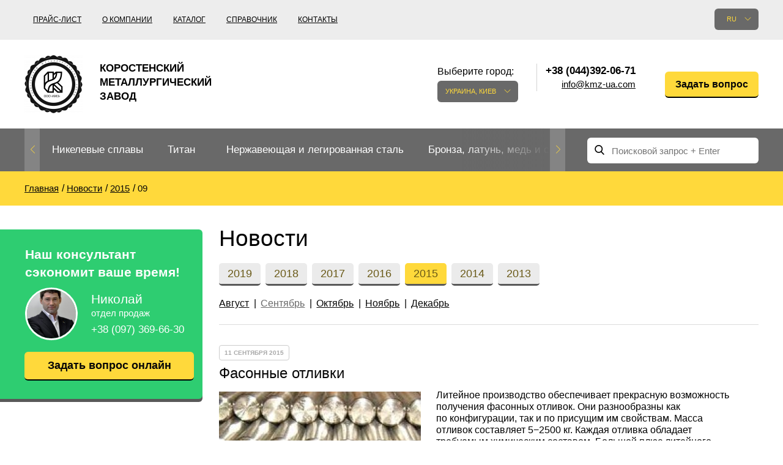

--- FILE ---
content_type: text/html; charset=UTF-8
request_url: https://kmz-ua.com/news/2015/09/fasonnye-otlivki.html
body_size: 50954
content:
<!doctype html>
<html lang="ru" class="no-js">
	<head>
	<meta charset="utf-8">
	<meta http-equiv="x-ua-compatible" content="ie=edge">
	<title>Фасонные отливки / Kmz</title>
	<meta name="description" content="Литейное производство обеспечивает прекрасную возможность получения фасонных отливок. Они разнообразны как по конфигурации, так и по присущим им свойствам.">
		<meta name="viewport" content="width=device-width, initial-scale=1">

			<link rel="stylesheet" href="/grunt/css/all.min.css?v=1754394218">
    
	<script src="/js/vendor/modernizr-2.8.3.min.js"></script>

			<script src="/grunt/js/main.min.js?v=1754394217"></script>
	
	<meta name="google-site-verification" content="cAjCJ6ZkL5D6T76YvkrhYCLt4t1y8Kr4uvIZ8-h7DPE" />
<!-- Google analytics counter -->
<script>
  (function(i,s,o,g,r,a,m){i['GoogleAnalyticsObject']=r;i[r]=i[r]||function(){
  (i[r].q=i[r].q||[]).push(arguments)},i[r].l=1*new Date();a=s.createElement(o),
  m=s.getElementsByTagName(o)[0];a.async=1;a.src=g;m.parentNode.insertBefore(a,m)
  })(window,document,'script','https://www.google-analytics.com/analytics.js','ga');

  ga('create', 'UA-33001422-1', 'auto');
  ga('send', 'pageview');

</script>
<!-- /Google analytics counter -->
<meta name="yandex-verification" content="9900e571341520b3" />
<!-- Yandex.Metrika counter -->
<script type="text/javascript">
    (function (d, w, c) {
        (w[c] = w[c] || []).push(function() {
            try {
                w.yaCounter31823256 = new Ya.Metrika({
                    id:31823256,
                    clickmap:true,
                    trackLinks:true,
                    accurateTrackBounce:true,
                    webvisor:true
                });
            } catch(e) { }
        });

        var n = d.getElementsByTagName("script")[0],
            s = d.createElement("script"),
            f = function () { n.parentNode.insertBefore(s, n); };
        s.type = "text/javascript";
        s.async = true;
        s.src = "https://mc.yandex.ru/metrika/watch.js";

        if (w.opera == "[object Opera]") {
            d.addEventListener("DOMContentLoaded", f, false);
        } else { f(); }
    })(document, window, "yandex_metrika_callbacks");
</script>
<noscript><div><img src="https://mc.yandex.ru/watch/31823256" style="position:absolute; left:-9999px;" alt="" /></div></noscript>
<!-- /Yandex.Metrika counter --></head>		<body>
		<header id="header">
			<div class="header-bottom">
	<div class="container">
		<div id="logo">
			<a href="/">
				<img src="/images/thumbs/w95h95/e/e5/ee528f90fec30e857c3ad7003e8c0728.png" alt="">
				<span>Коростенский металлургический завод</span>
			</a>
		</div>

		<div class="pull-left nav-container">
	<nav>
		<ul>
			<li><a href="/price.html">Прайс-лист</a></li>
<li><a href="/about.html">О компании</a></li>
<li><a href="/catalog.html">Каталог</a></li>
<li><a href="/reference.html">Справочник</a></li>
<li><a href="/contacts.html">Контакты</a></li>		</ul>
	</nav>
</div>

		<div class="pull-right ">
			<div class="pull-left lang-container">
	<div class="language">
		<div class="label">Язык сайта:</div>

		<div class="current">ru</div>

		<div class="list">
			<ul>
							</ul>
		</div>
	</div>
</div>

			<div id="city" class="city">
	<div class="label">Выберите город:</div>
	<div class="current">Украина, Киев</div>
	<div class="list">
		<ul>
			<li><a href="" data-city="city-kyiv">Украина, Киев</a></li>		</ul>
	</div>
</div>

<div class="contacts">
	<div class="phones">
		<ul>
			<li class="city-phone active city-kyiv">
		<span>+38 (044)392-06-71</span>
		<a class="email" href="javascript:void(0);" data-toggle="email" data-user="info" data-host="kmz-ua.com"></a></li>
		</ul>
	</div>
</div>
			<div class="question">
	<a href="javascript:void();" class="yellow-btn modal-open" data-toggle="modal" data-target="#Question">Задать вопрос</a>
</div>		</div>

		<div class="clearfix"></div>
	</div>
</div>			<!-- header-bottom -->

			<div class="main-nav">
	<div class="container clearfix">
		<div class="nav pull-left">
	<ul class="ulslick">
		<li><a href="/nikelivie-splavi.html">Никелевые сплавы</a><i class="angle"></i><ul data-bg="/images/thumbs/w124h137/8/1d/81dc083ad9f3a51d460389261f7756c7.png"><li><a href="/nihrom-and-fechral.html">Нихром, фехраль, термопары</a><i class="angle"></i><ul><li><a href="/nihrom.html">Нихром</a></li><li><a href="/ref-nihromovaya-provoloka.html">Нихромовая проволока</a></li><li><a href="/rec-nihromovaya-lenta-x20h80.html">Нихромовая лента</a></li><li><a href="/fechral.html">Фехраль</a></li><li><a href="/fehralevaya-provoloka.html">Фехралевая проволока</a></li><li><a href="/ref-fehralevaya-lenta.html">Фехралевая лента</a></li><li><a href="/alumel.html">Алюмель НМцАК2-2-1</a></li><li><a href="/chromel.html">Хромель НХ9.5</a></li><li><a href="/kopel.html">Копель МНМц40-0.5</a></li><li><a href="/konstantan.html">Константан</a></li><li><a href="/vr5-vr20.html">ВР5, ВР20</a></li><li><a href="/termopar-provoloka.html">Термопары проволока</a></li></ul></li><li><a href="/precizionnie-splavi.html">Прецизионные сплавы</a><i class="angle"></i><ul><li><a href="/ref-np-2i.html">НП-2, Никель 200, Никель 201</a></li><li><a href="/ref-splav-27kx.html">Сплав 27КХ</a></li><li><a href="/ref-29nk-truba.html">29НК, Ковар®, Нило®</a></li><li><a href="/ref-splav-32hk-vi.html">Сплав 32НК</a></li><li><a href="/ref-stal-32nkd.html">32НКД, ЄИ630А</a></li><li><a href="/ref-splav-36khm.html">Сплав 36КНМ</a></li><li><a href="/ref-splav-36h.html">Сплав 36Н</a></li><li><a href="/ref-36nhtu-truba.html">36НХТЮ, Элинвар</a></li><li><a href="/ref-splav-36hxtyu5m.html">Сплав 36НХТЮ5М</a></li><li><a href="/ref-splav-36hxtyu8m.html">Сплав 36НХТЮ8М</a></li><li><a href="/ref-splav-38nkd.html">Сплав 38НКД</a></li><li><a href="/ref-splav-40kxhm.html">40КХНМ, ЭИ995</a></li><li><a href="/ref-splav-40nxyu-vi.html">40ХНЮ, ЭП793</a></li><li><a href="/ref-splav-42h.html">Сплав 42Н, Инвар</a></li><li><a href="/perminvar.html">Перминвар</a></li><li><a href="/ref-splav-42hxtyu.html">Сплав 42 НХТЮ</a></li><li><a href="/ref-splav-45hxt.html">Сплав 45НХТ</a></li><li><a href="/ref-splav-45h.html">Сплав 45Н</a></li><li><a href="/ref-splav-47nd.html">Сплав 47НД</a></li><li><a href="/ref-splav-47hxp.html">Сплав 47НХР</a></li><li><a href="/ref-splav-49kf.html">49КФ, 49К2Ф</a></li><li><a href="/ref-splav-50np.html">Сплав 50НП</a></li><li><a href="/ref-50n.html">50Н,  ЭИ467</a></li><li><a href="/ref-splav-50hxc.html">Сплав 50НХС</a></li><li><a href="/ref-splav-52h.html">Сплав 52Н</a></li><li><a href="/ref-splav-68hxvktyu.html">Сплав 68НХВКТЮ</a></li><li><a href="/ref-79nm-truba.html">Сплав 79НМ</a></li><li><a href="/ref-splav-80nm.html">Сплав 80НМ</a></li><li><a href="/ref-splav-80hxc.html">Сплав 80НХС</a></li></ul></li><li><a href="/specstali.html">Спецстали</a><i class="angle"></i></li><li><a href="/monel-hastelloy-incone.html">Европейские спецстали</a><i class="angle"></i><ul><li><a href="/ref-al6xni.html">Al6xn</a></li><li><a href="/ref-inconel-600i.html">Инконель 600, Инконель 601</a></li><li><a href="/ref-inconel-617i.html">Инконель 617, Сплав 617</a></li><li><a href="/ref-inconel-706i.html">Инконель 706®, Сплав 706</a></li><li><a href="/ref-inconel-718i.html">Инконель 718</a></li><li><a href="/ref-inconel-750i.html">Инконель 750®, Сплав 750</a></li><li><a href="/ref-incoloy-330i.html">Инколой 330, Сплав 330</a></li><li><a href="/ref-incoloy-825i.html">Инколой 825</a></li><li><a href="/ref-jethete-m152i.html">Jethete M152</a></li><li><a href="/ref-kobalt-6bi.html">Кобальт 6b</a></li><li><a href="/ref-maraging-250i.html">Maraging 250®, Vascomax 250</a></li><li><a href="/ref-maraging-300i.html">Maraging 300®, Vascomax 300®</a></li><li><a href="/ref-maraging-350i.html">Maraging 350®, Vascomax 350®</a></li><li><a href="/ref-mp35ni.html">Mp35n</a></li><li><a href="/ref-mp159i.html">MP159</a></li><li><a href="/ref-multimet-n155i.html">Multimet n155</a></li><li><a href="/ref-nimonik.html">Nimonic 90®</a></li><li><a href="/ref-ni-spani.html">Ni-Span® C902</a></li><li><a href="/ref-rene-41i.html">Rene 41®</a></li><li><a href="/ref-alloy-a286i.html">Сплав A286®</a></li><li><a href="/Alloy-59-krug-provoloka-truba.html">Alloy 59</a></li><li><a href="/ref-hastelloy-b2i.html">Хастеллой B2®</a></li><li><a href="/ref-hastelloy-c22i.html">Хастеллой c22</a></li><li><a href="/ref-hastelloy-xi.html">Хастеллой Х®</a></li><li><a href="/ref-haynes-188i.html">Хайнс 188®</a></li><li><a href="/ref-haynes-25i.html">Хайнс 25®</a></li><li><a href="/ref-waspalloyi.html">Waspalloy®</a></li></ul></li><li><a href="/specstal-ru.html">ГОСТ спецстали</a><i class="angle"></i><ul><li><a href="/ref-hn28vmab-truba-krugi.html">ХН28ВМАБ</a></li><li><a href="/ref-hn30mdb-truba-krugi.html">ХН30МДБ</a></li><li><a href="/ref-hn32ti.html">ХН32Т</a></li><li><a href="/ref-hn35vt-truba-krugi.html">ХН35ВТ</a></li><li><a href="/ref-hn35vtu-truba-krugi.html">ХН35ВТЮ</a></li><li><a href="/ref-hn38vt-trubai.html">ХН38ВТ</a></li><li><a href="/ref-hn45u-trubai.html">ХН45Ю</a></li><li><a href="/ref-hn45mvtubr-truba-krugi.html">ХН45МВТЮБР-ид</a></li><li><a href="/ref-hn50mvtub-truba-krugi.html">ХН50ВМТЮБ</a></li><li><a href="/ref-hn56vmtu-truba-krugi.html">ХН56ВМТЮ</a></li><li><a href="/ref-splav-xn58vi.html">ХН58В</a></li><li><a href="/ref-hn60vti.html">ХН60ВТ</a></li><li><a href="/ref-splav-xh60yu.html">ХН60Ю</a></li><li><a href="/ref-hn62vmut-truba-krugi.html">ХН62ВМЮТ</a></li><li><a href="/ref-splav-xh62mvkyu.html">ХН62МВКЮ</a></li><li><a href="/ref-splav-xn63mbi.html">ХН63МБ, ЭП758У</a></li><li><a href="/rec-ref-hn65mv-trubai.html">ХН65МВ, Хастеллой c276</a></li><li><a href="/ref-xn68vmtyuki.html">ХН68ВМТЮК, ЭП693</a></li><li><a href="/hn70vmtyu.html">ХН70ВМТЮ, ЭИ598</a></li><li><a href="/ref-xn70yu-trubai.html">ХН70Ю</a></li><li><a href="/hn73mbtyu-vd.html">ХН73МБТЮ-вд</a></li><li><a href="/rec-ref-hn75mbtu-trubai.html">ХН75МБТЮ, Инконель 625</a></li><li><a href="/ref-splav-xh77tyu.html">ХН77ТЮ, ЭИ437А</a></li><li><a href="/rec-ref-hn77tur-trubai.html">ХН77ТЮР, Nimonic 80a</a></li><li><a href="/rec-ref-hn78t-trubai.html">ХН78Т труба</a></li><li><a href="/ref-splav-xh80tbyu.html">ХН80ТБЮ, ЭИ607</a></li></ul></li></ul></li><li><a href="/ref-titan1.html">Титан</a><i class="angle"></i><ul data-bg="/images/thumbs/w124h137/2/25/22515bc4213bc04127b44b2a9c6e7ba7.png"><li><a href="/titan-and-titanoviy-prokat.html">Титановый прокат</a><i class="angle"></i><ul><li><a href="/titan-truba.html">Титановая труба</a></li><li><a href="/titanovaya-provoloka.html">Титановая проволока</a></li><li><a href="/titanoviy-krug.html">Титановый круг</a></li><li><a href="/titanovaya-lenta.html">Титановая лента</a></li><li><a href="/titanoviy-list8.html">Титановый лист</a></li><li><a href="/ref-titan-lityo.html">Титановое литье</a></li><li><a href="/ref-pokovka.html">Титановая поковка</a></li><li><a href="/ref-raskatnie-kolsa.html">Раскатные кольца</a></li><li><a href="/ref-titanovie-metizi.html">Титановые метизы</a></li><li><a href="/titanovyy-shestigrannik.html">Титановый шестигранник</a></li><li><a href="/karbid-titanovyie-elektrodyi.html">Карбид - титановые электроды</a></li><li><a href="/ref-centrobeznoe-lityo.html">Центробежное титановое литье</a></li></ul></li><li><a href="/titan-metall.html">Титан согласно ГОСТ</a><i class="angle"></i><ul><li><a href="/splav-titana-vt1-00-i-vt1-0.html">ВТ1-00, Grade1</a></li><li><a href="/ref-vt1-0-splav.html">ВТ1-0, Grade2</a></li><li><a href="/vt1-1-krug.html">ВТ1-1, Grade3</a></li><li><a href="/vt1-2-krug.html">ВТ1-2, Grade4</a></li><li><a href="/vt2sv.html">ВТ2св</a></li><li><a href="/ref-vt3-1-provoloka-krug-prutok.html">ВТ3-1</a></li><li><a href="/ref-ot-4-ot4-0-ot4-1-splav-truba.html">ОТ-4, ОТ4-0, ОТ4-1</a></li><li><a href="/ref-vt5-vt5-1-splav-truba.html">ВТ5, ВТ5-1, Grade6</a></li><li><a href="/ref-vt6-vt6s-vt6ch-splav-truba.html">ВТ6, Grade 5, 6al-4v</a></li><li><a href="/vt6s-krug.html">ВТ6С, ВТ6Ч, Grade5 Eli</a></li><li><a href="/ref-vt8-splav-truba.html">Сплав ВТ8</a></li><li><a href="/ref-vt9-splav-truba.html">Сплав ВТ9</a></li><li><a href="/ref-pt-1m-splav-truba.html">ПТ-1М</a></li><li><a href="/ref-pt-7m-splav-truba.html">ПТ-7М</a></li><li><a href="/ref-pt-3v-splav-truba.html">ПТ-3В, Grade 9</a></li><li><a href="/ref-vt14-splav-truba.html">Сплав ВТ14</a></li><li><a href="/ref-vt16-splav-truba.html">Сплав ВТ16</a></li><li><a href="/splav-titana-vt18-vt18u.html">ВТ18, Т18у</a></li><li><a href="/ref-vt20-splav-truba.html">Сплав ВТ20</a></li><li><a href="/psevdo-a-splav-titana-vt20.html">ВТ20-1св, ВТ20-2св</a></li><li><a href="/ref-vt22-splav-truba.html">Сплав ВТ22</a></li><li><a href="/splav-titana-vt23.html">Сплав ВТ23</a></li><li><a href="/vt25-vt25u-krug.html">ВТ25, ВТ25у</a></li><li><a href="/2b-provoloka-svarochnaya.html">Сплав 2B</a></li><li><a href="/3m-krug.html">Сплав 3М</a></li><li><a href="/5v-krug-list.html">Сплав 5В</a></li><li><a href="/at3-krug-list.html">Сплав АТ3 круг, лист</a></li><li><a href="/sp17-krug-list.html">Сплав СП17</a></li><li><a href="/sp19-krug-list.html">Сплав СП19</a></li><li><a href="/sp40-krug-list.html">Сплав СП40</a></li><li><a href="/spt-2-sv.html">СПТ-2 св</a></li><li><a href="/ref-tl3.html">ТЛ3</a></li><li><a href="/ref-tl5.html">ТЛ5</a></li><li><a href="/ts5-krug-list.html">ТС5</a></li></ul></li><li><a href="/marki-titana2.html">Титан Европа</a><i class="angle"></i><ul><li><a href="/grade-7-truba.html">Grade 7</a></li><li><a href="/grade-11-truba.html">Grade 11</a></li><li><a href="/grade-17-truba.html">Grade 17</a></li><li><a href="/grade-19-truba.html">Grade 19</a></li><li><a href="/grade-23-truba.html">Grade 23</a></li><li><a href="/grade-36-truba.html">Grade 36</a></li><li><a href="/grade-38-truba.html">Grade 38</a></li><li><a href="/ti-6-2-4-2-provoloka.html">Ti6Al2Sn4Zr2Mo, ti 6-2-4-2</a></li><li><a href="/ti6al6v2sn-truba.html">Ti6Al6V2Sn</a></li><li><a href="/ti10v2fe3al-truba.html">Ti10V2Fe3Al</a></li><li><a href="/ti8al1mo1v-truba.html">Ti8Al1Mo1V</a></li><li><a href="/ti6al2sn4zr6mo-truba.html">Ti6Al2Sn4Zr6Mo</a></li></ul></li></ul></li><li><a href="/nergaveyka-and-titan.html">Нержавеющая и легированная сталь</a><i class="angle"></i><ul data-bg="/images/thumbs/w124h137/2/c6/2c65669f4917c88a30c3838373601fb0.png"><li><a href="/nergaveyushiy-prokat.html">Нержавеющий прокат</a><i class="angle"></i><ul><li><a href="/nerjaveyushaya-truba.html">Труба нержавеющая</a></li><li><a href="/ref-nerzhaveyushhaya-pruzhinnaya-provoloka.html">Нержавеющая пружинная проволока</a></li><li><a href="/nergaveyushiy-krug.html">Круг нержавеющий</a></li><li><a href="/nergaveyushchaya-lenta.html">Нержавеющая лента</a></li><li><a href="/nergaveyushchiy-list.html">Нержавеющий лист</a></li><li><a href="/nerjaveyushiy-shestigrannik.html">Нержавеющий шестигранник</a></li><li><a href="/ugolok-nerjaveyushiy.html">Нержавеющий уголок</a></li><li><a href="/kak-proizvodyat-nerzhaveyushhij-kvadrat.html">Нержавеющий квадрат</a></li></ul></li><li><a href="/spravka-nergaveyushchaya-stal.html">Жаропрочная нержавеющая сталь</a><i class="angle"></i><ul><li><a href="/ref-20x20n14s2-truba.html">20Х20Н14С2</a></li><li><a href="/ref-20x23n18-splav.html">20Х23Н18</a></li><li><a href="/ref-20x25n20s2-truba.html">20Х25Н20С2</a></li><li><a href="/12h25n16g7ar-truba.html">12Х25Н16Г7АР</a></li><li><a href="/ref-15x25t-splav-truba.html">15Х25Т</a></li></ul></li><li><a href="/austenitnye-stali.html">Аустенитные стали</a><i class="angle"></i><ul><li><a href="/ref-splav-03x17n14m3.html">03Х17Н14М3</a></li><li><a href="/04h19n11m3-krug.html">04Х19Н11М3, 316L</a></li><li><a href="/ref-alloy-06hn28mdt.html">06ХН28МДТ</a></li><li><a href="/ref-splav-03x18n11.html">08Х18Н10, 03Х18Н11</a></li><li><a href="/ref-splav-08x18n10t.html">Сплав 08Х18Н10Т</a></li><li><a href="/rec-ref-10x17n13m2t-trubai.html">10Х17Н13М2Т</a></li><li><a href="/ref-steel-12x18h10t.html">12Х18Н10Т, 12Х18Н9Т</a></li><li><a href="/ref-nerzhaveyushhaya-svarochnaya-provoloka.html">Нержавеющая сварочная проволока</a></li><li><a href="/10h16n25am6.html">10Х16Н25АМ6</a></li><li><a href="/08h20n9g7t.html">08Х20Н9Г7Т</a></li><li><a href="/06h19n9t-provoloka.html">06Х19Н9Т, 04х19н9</a></li><li><a href="/07h25n13-provoloka.html">07Х25Н13</a></li><li><a href="/06h15n60m15.html">06Х15Н60М15</a></li><li><a href="/ref-splav-08x18n12b.html">08Х18Н12Б, Св-07Х19Н10Б</a></li></ul></li><li><a href="/ferritnye-stali.html">Ферритные стали</a><i class="angle"></i><ul><li><a href="/steel-08x13.html">08Х13</a></li><li><a href="/08h17t.html">08Х17Т, 08Х17</a></li><li><a href="/ref-steel-12x13.html">12X13, ЭЖ1</a></li><li><a href="/12h17-krug.html">12Х17</a></li><li><a href="/ref-20x13-splav-truba.html">20X13, aisi 420</a></li><li><a href="/ref-30x13-splav-truba.html">30X13</a></li><li><a href="/ref-40x13-splav-truba.html">40Х13</a></li><li><a href="/ref-splav-08x18t1.html">AISI 439, ЭИ645</a></li></ul></li><li><a href="/dupleksnye-stali.html">Дуплексные стали</a><i class="angle"></i><ul><li><a href="/14162-truba.html">1.4162, S32101</a></li><li><a href="/14362-truba.html">1.4362, S32304</a></li><li><a href="/14662-truba.html">1.4662, S82441</a></li><li><a href="/14462-truba.html">1.4462, S32205</a></li><li><a href="/14501-truba.html">1.4501, S32760</a></li><li><a href="/14410-truba.html">1.4410, S32750</a></li><li><a href="/08h22n6t-krug.html">08Х22Н6Т, ЭП53</a></li><li><a href="/ref-14x17n2-splav-truba.html">14Х17Н2</a></li><li><a href="/ref-07x16n6-sh-splav-truba.html">07Х16Н6</a></li><li><a href="/20h17n2.html">20Х17Н2</a></li></ul></li><li><a href="/gost-stali-specialnye.html">Специальные стали</a><i class="angle"></i><ul><li><a href="/03h11n10m2t.html">03Х11Н10М2Т</a></li><li><a href="/ref-splav-03x22n6m2.html">03Х22Н6М2</a></li><li><a href="/ref-splav-03x24n6am3.html">03Х24Н6АМ3</a></li><li><a href="/07h12nmbf.html">07Х12НМБФ</a></li><li><a href="/07h16n6.html">07Х16Н6</a></li><li><a href="/ref-splav-07x21g7an5.html">07Х21Г7АН5</a></li><li><a href="/07h25n16ag6f.html">07Х25Н16АГ6Ф</a></li><li><a href="/08h15n5d2t.html">08Х15Н5Д2Т</a></li><li><a href="/ref-splav-08x17n15m3t.html">08Х17Н15М3Т</a></li><li><a href="/08h17n5m3.html">08Х17Н5М3</a></li><li><a href="/08h18t1-list.html">08Х18Т1</a></li><li><a href="/ref-splav-08x21n6m2t.html">08Х21Н6М2Т</a></li><li><a href="/09h16n4b.html">09Х16Н4Б</a></li><li><a href="/10h11n23t3mr.html">10Х11Н23Т3МР</a></li><li><a href="/ref-splav-10x14g14n4t.html">10Х14Г14Н4Т</a></li><li><a href="/11h11n2v2mf.html">11Х11Н2В2МФ</a></li><li><a href="/ref-xromomarganczevaya-nerzhaveyushhaya-stal-12x15g9nd.html">12Х15Г9НД</a></li><li><a href="/12h17g9an4.html">12Х17Г9АН4</a></li><li><a href="/13h11n2v2mf.html">13Х11Н2В2МФ</a></li><li><a href="/13h15n4am3.html">13Х15Н4АМ3</a></li><li><a href="/15h12n2mvfab.html">15Х12Н2МВФАБ</a></li><li><a href="/15h16k5n2mvfab.html">15Х16К5Н2МВФАБ</a></li><li><a href="/15h16n2am.html">15Х16Н2АМ</a></li><li><a href="/15h1m1f.html">15Х1М1Ф</a></li><li><a href="/15h5m.html">15Х5М</a></li><li><a href="/18h12vmbfr.html">18Х12ВМБФР</a></li><li><a href="/20h1m1f1tr.html">20Х1М1Ф1ТР</a></li><li><a href="/20h3mvf.html">20Х3МВФ</a></li><li><a href="/25h13n2.html">25Х13Н2</a></li><li><a href="/37h12n8g8mfb.html">37Х12Н8Г8МФБ</a></li><li><a href="/40h9s2.html">40Х9С2</a></li><li><a href="/45h14n14v2m.html">45Х14Н14В2М</a></li><li><a href="/shh15.html">ШХ15</a></li></ul></li><li><a href="/instrumentalnie-stali.html">Инструментальные стали</a><i class="angle"></i><ul><li><a href="/instrumentalnaya-stal.html">Быстрорежущая сталь</a></li><li><a href="/r18.html">Р18</a></li><li><a href="/r6m5.html">Р6М5</a></li><li><a href="/r6m5k5.html">Р6М5К5</a></li><li><a href="/r9-krug.html">Р9</a></li><li><a href="/shtampovaya-stal.html">Штамповая сталь</a></li><li><a href="/4h4vmfs.html">4Х4ВМФС</a></li><li><a href="/5h3v3mfs.html">5Х3В3МФС</a></li><li><a href="/5h2mnf.html">5Х2МНФ</a></li><li><a href="/10h13g18d.html">10Х13Г18Д</a></li><li><a href="/14hgsn2ma.html">14ХГСН2МА</a></li><li><a href="/stal-dlya-nozhey.html">Сталь для ножей</a></li><li><a href="/ref-50x14mf-splav.html">50Х14МФ</a></li><li><a href="/ref-splav-95x18.html">95Х18</a></li><li><a href="/ref-splav-65x13.html">65Х13</a></li><li><a href="/ref-splav-90x18mf.html">90Х18МФ</a></li></ul></li></ul></li><li><a href="/bronza-latun-med-i-splavy.html">Бронза, латунь, медь и сплавы</a><i class="angle"></i><ul data-bg="/images/thumbs/w124h137/2/25/22515bc4213bc04127b44b2a9c6e7ba7.png"><li><a href="/bronzoviy-prokat.html">Бронзовый прокат</a><i class="angle"></i><ul><li><a href="/bronzovaya-truba.html">Бронзовая труба</a></li><li><a href="/ref-bronzovaya-vtulka.html">Втулка из бронзы</a></li><li><a href="/bronzovaya-provoloka.html">Бронзовая проволока</a></li><li><a href="/bronzoviy-krug.html">Бронзовый круг</a></li><li><a href="/bronzovaya-lenta.html">Лента ,фольга</a></li><li><a href="/bronzoviy-list.html">Бронзовый лист</a></li><li><a href="/bronzovyy-shestigrannik.html">Бронзовый шестигранник</a></li><li><a href="/lite-iz-bronzyi.html">Литье из бронзы</a></li><li><a href="/bronzovaya-vtulka.html">Втулка из бронзы</a></li><li><a href="/brb2-berillievaya-bronza.html">БрБ2 бериллиевая бронза</a></li><li><a href="/brkmc3-1.html">БрКМц3-1</a></li><li><a href="/brh-brh1.html">БрХ, БрХ1</a></li><li><a href="/brhcr-brhcrt.html">БрХЦр, БрХЦрТ</a></li><li><a href="/bramc9-2.html">БрАМц9-2</a></li><li><a href="/brof65-015.html">БрОФ6.5-0.15</a></li><li><a href="/brazhn10-4-4.html">БрАЖН10-4-4</a></li><li><a href="/brbnt-19.html">БрБНТ 1.9</a></li><li><a href="/brazh9-4.html">БрАЖ9-4</a></li><li><a href="/brnbt.html">БрНБТ</a></li><li><a href="/brkd1.html">БрКд1</a></li><li><a href="/brazhnmc9-4-4-1.html">БрАЖНМц9-4-4-1</a></li><li><a href="/brazhmc10-3-15.html">БрАЖМц10-3-1,5</a></li><li><a href="/brocs5-5-5-ocs555.html">БрОЦС5-5-5, ОЦС555</a></li><li><a href="/brocsn3-7-5-1.html">БрОЦСН3-7-5-1</a></li><li><a href="/brocs4-4-25.html">БрОЦС4-4-2.5</a></li><li><a href="/brazhn11-6-6.html">БрАЖН11-6-6</a></li></ul></li><li><a href="/bronza.html">Европейские бронзы, сплавы меди</a><i class="angle"></i><ul><li><a href="/aluminum-bronze.html">Алюминиевая бронза</a></li><li><a href="/olovyannaya-bronza.html">Этилированная оловянная бронза</a></li><li><a href="/margancovaya-bronza.html">Марганцовая бронза</a></li><li><a href="/fosfornaya-bronza.html">Фосфорная бронза</a></li><li><a href="/kupit-kremnievuyu-bronzu-po-dostupnoy-tsene-ot-postavshchika-kmz.html">Кремниевая бронза</a></li><li><a href="/olovyannay-bronza.html">Оловянная бронза</a></li><li><a href="/beryllium-copper-c17200.html">Beryllium Copper С17200</a></li><li><a href="/cadmium-copper.html">Cadmium Copper</a></li><li><a href="/chromium-copper.html">Chromium Copper</a></li><li><a href="/copper-tin.html">Copper Tin</a></li><li><a href="/copper-titanium.html">Copper Titanium</a></li></ul></li><li><a href="/neisilber-manganin-melchior.html">Медно-никелевые сплавы</a><i class="angle"></i><ul><li><a href="/ref-kunial.html">Куниаль МНА13-3</a></li><li><a href="/ref-manganin.html">Манганин МНМц3-12</a></li><li><a href="/melhior-mnzhmc-30-1-1.html">Мельхиор МНЖМц 30-1-1, МН19</a></li><li><a href="/mnzh5-1.html">МНЖ5-1</a></li><li><a href="/mnzhkt5-1-02-02.html">МНЖКТ5-1-0.2-0.2</a></li><li><a href="/ref-monei-400.html">Монель 400®,  МНЖМц28-2.5-1.5</a></li><li><a href="/ref-monel-405i.html">Монель 405®, Сплав 405</a></li><li><a href="/ref-monel-500i.html">Монель 500®, Сплав 500</a></li><li><a href="/ref-nejzilber.html">Нейзильбер МНЦ15-20</a></li><li><a href="/ref-provoloka-panch-11.html">ПАНЧ-11</a></li><li><a href="/nickel-silver.html">Nickel silver</a></li></ul></li><li><a href="/med.html">Медный прокат</a><i class="angle"></i><ul><li><a href="/truba-med.html">Медная труба</a></li><li><a href="/mednaya-provoloka.html">Медная проволока</a></li><li><a href="/medniy-krug.html">Медный круг</a></li><li><a href="/ref-mednaya-lenta.html">Лента, фольга</a></li><li><a href="/medniy-list.html">Медный лист</a></li><li><a href="/mednyy-shestigrannik.html">Медный шестигранник</a></li><li><a href="/m1-med.html">М1 медь</a></li><li><a href="/m2-med.html">М2 медь</a></li><li><a href="/m3-med.html">М3 медь</a></li></ul></li><li><a href="/latunnyij-prokat.html">Латунный прокат</a><i class="angle"></i><ul><li><a href="/latunnaya-truba.html">Латунная труба</a></li><li><a href="/latunnaya-provoloka.html">Латунная проволока</a></li><li><a href="/latunniy-krug.html">Латунный круг</a></li><li><a href="/latunnaya-lenta.html">Лента, фольга</a></li><li><a href="/latunniy-list.html">Лист, плита</a></li><li><a href="/latunniy-shestigrannik.html">Латунный шестигранник</a></li><li><a href="/kvadrat.html">Квадрат из латуни</a></li><li><a href="/ref-latun-ls59.html">ЛС59-1</a></li><li><a href="/lok59-1-03-krug.html">ЛОК59-1-0,3</a></li><li><a href="/ref-latun-lo62.html">ЛО62-1</a></li><li><a href="/ref-latun-l63.html">Латунь Л63</a></li><li><a href="/ref-latun-l96.html">Латунь Л96</a></li></ul></li><li><a href="/latun.html">Европейская латунь</a><i class="angle"></i><ul><li><a href="/silicon-brasses.html">Silicon Brasses</a></li><li><a href="/tin-brasses.html">Tin Brasses</a></li><li><a href="/leaded-brasses.html">Leaded Brasses</a></li><li><a href="/red-brass.html">Red brass</a></li><li><a href="/semi-red-brass.html">Semi-red brass</a></li></ul></li></ul></li><li><a href="/redkie-and-tugoplavkie.html">Редкие и тугоплавкие металлы</a><i class="angle"></i><ul data-bg="/images/thumbs/w124h137/3/4e/34ebd5fb161673835476fbf3bb53698f.png"><li><a href="/volfram.html">Вольфрам</a><i class="angle"></i><ul><li><a href="/volfram-truba.html">Труба, трубка  вольфрамовая</a></li><li><a href="/elektrod-evl.html">Электрод ЭВЛ, ЭВИ, ВА</a></li><li><a href="/volframovie-electrodi.html">Вольфрамовые электроды</a></li><li><a href="/karbid-volframovye-elektrody.html">Карбид</a></li><li><a href="/volframovaya-provoloka.html">Вольфрамовая проволока, нить</a></li><li><a href="/volframoviy-prutok.html">Вольфрамовый пруток, круг</a></li><li><a href="/volfram-folga.html">Вольфрамовая лента, фольга</a></li><li><a href="/volfram-list.html">Вольфрамовый лист</a></li><li><a href="/izdeliya-iz-volframa.html">Изделия из вольфрама</a></li><li><a href="/ref-pripoyi-vuda-i-roze.html">Сплав Вуда</a></li><li><a href="/splav-roze.html">Сплав Розе</a></li><li><a href="/tverdosplavnye-plastiny.html">Твердосплавные пластины</a></li><li><a href="/napaivaemye-plastiny.html">Напаиваемые пластины</a></li></ul></li><li><a href="/molibden.html">Молибден</a><i class="angle"></i><ul><li><a href="/molibdenovaya-truba.html">Молибденовая труба, трубка</a></li><li><a href="/molibdenovaya-provoloka.html">Молибденовая проволока, нить</a></li><li><a href="/molibdenoviy-prutok.html">Молибденовый пруток, круг</a></li><li><a href="/molibdenovaya-folga.html">Молибденовая лента, фольга</a></li><li><a href="/molibdenoviy-list.html">Молибденовый лист</a></li><li><a href="/izdeliya-iz-molibdena.html">Изделия из молибдена</a></li><li><a href="/ref-medno-molibdenovyie-psevdosplavyi-md.html">Медно-молибденовые псевдосплавы</a></li></ul></li><li><a href="/metall-v-prokate.html">Прокат редких металлов</a><i class="angle"></i><ul><li><a href="/vanadij.html">Ванадий</a></li><li><a href="/gafnii.html">Гафний</a></li><li><a href="/idii.html">Индий</a></li><li><a href="/cobalt.html">Кобальт</a></li><li><a href="/ref-magnij-sam-metall-i-truba.html">Магний</a></li><li><a href="/niobij.html">Ниобий</a></li><li><a href="/ref-renievyiy-list-lenta.html">Рений</a></li><li><a href="/ref-tantalovaya-provoloka-krug.html">Тантал ТВЧ</a></li><li><a href="/ref-cirkoniyevaya-provoloka-krug.html">Цирконий</a></li></ul></li><li><a href="/redkie-metall.html">Редкие металлы</a><i class="angle"></i><ul><li><a href="/berillij.html">Бериллий</a></li><li><a href="/gadolinij.html">Гадолиний</a></li><li><a href="/gallij.html">Галлий</a></li><li><a href="/germanij.html">Германий</a></li><li><a href="/ittrij.html">Иттрий</a></li><li><a href="/litij.html">Литий</a></li><li><a href="/selen.html">Селен</a></li><li><a href="/lyuminoforyi.html">Люминофоры</a></li><li><a href="/skandij.html">Скандий</a></li></ul></li><li><a href="/lantoidi.html">Лантоиды</a><i class="angle"></i><ul><li><a href="/golmij.html">Гольмий</a></li><li><a href="/disprozij.html">Диспрозий</a></li><li><a href="/evropij.html">Европий</a></li><li><a href="/itterbij.html">Иттербий</a></li><li><a href="/lantan.html">Лантан</a></li><li><a href="/lyuteczij.html">Лютеций</a></li><li><a href="/neodim.html">Неодим</a></li><li><a href="/prazeodim.html">Празеодим</a></li><li><a href="/samarij.html">Самарий</a></li><li><a href="/terbij.html">Тербий</a></li><li><a href="/tulij.html">Тулий</a></li><li><a href="/czerij.html">Церий</a></li><li><a href="/erbij.html">Эрбий</a></li></ul></li></ul></li><li><a href="/cvetnie-metali.html">Цветные металлы</a><i class="angle"></i><ul data-bg="/images/thumbs/w124h137/9/33/93349e8c8fbda9a2df9bc7264b8b1849.png"><li><a href="/aluminii.html">Алюминиевый прокат</a><i class="angle"></i><ul><li><a href="/truba-aluminiy.html">Алюминиевая труба</a></li><li><a href="/aluminiy-provoloka.html">Алюминиевая проволока</a></li><li><a href="/alumieviy-krug.html">Алюминииевый круг</a></li><li><a href="/aluminievaya-lenta.html">Лента, фольга</a></li><li><a href="/alyuminievyij-list.html">Алюминиевый лист</a></li><li><a href="/ugolok-alyuminievyij.html">Алюминиевый уголок</a></li><li><a href="/alyuminievyy-kvadrat.html">Алюминиевый квадрат</a></li><li><a href="/alyuminievyij-shveller.html">Алюминиевый швеллер</a></li><li><a href="/alyuminievyy-shestigrannik.html">Алюминиевый шестигранник</a></li><li><a href="/ad1.html">АД1</a></li><li><a href="/ak4-ak4-1.html">АК4, АК4-1</a></li><li><a href="/ak5.html">АК5, АК5св</a></li><li><a href="/ak6-ak6t1.html">АК6, АК6Т1</a></li><li><a href="/ak7.html">АК7</a></li><li><a href="/ak8.html">АК8</a></li><li><a href="/amg2krug-provoloka.html">АМГ2</a></li><li><a href="/amg3n.html">АМГ3Н</a></li><li><a href="/amg5-amg5p-amg5n.html">АМГ5, АМГ5П, АМГ5Н</a></li><li><a href="/amg61.html">АМГ61</a></li><li><a href="/amg6n.html">АМГ6Н</a></li><li><a href="/amc-krug-provoloka.html">АМЦ</a></li><li><a href="/v65-krug-provoloka.html">В65</a></li><li><a href="/v95-krug-provoloka.html">В95</a></li><li><a href="/vd1am-krug-provoloka.html">ВД1АМ</a></li></ul></li><li><a href="/dural.html">Дюралевый прокат</a><i class="angle"></i><ul><li><a href="/dyuralevaya-truba.html">Дюралевая труба</a></li><li><a href="/provoloka-dyuralevaya.html">Дюралевая проволока</a></li><li><a href="/dyuralevyij-krug.html">Дюралевый круг</a></li><li><a href="/lenta-dyuralevaya.html">Дюралевая лента</a></li><li><a href="/list-dyuralevyij.html">Дюралевый лист</a></li><li><a href="/ugolok-dyuralevyij.html">Дюралевый уголок</a></li><li><a href="/kvadrat-dyuralevyij.html">Квадрат дюралевый</a></li><li><a href="/shestigrannik-dyuralevyij.html">Шестигранник дюралевый</a></li><li><a href="/dyuralevyy-shveller.html">Дюралевый швеллер</a></li><li><a href="/d1t-krug-provoloka.html">Д1Т</a></li><li><a href="/d16t-krug-provoloka.html">Д16Т</a></li><li><a href="/d16chat-d16cham.html">Д16чАТ, Д16чАМ</a></li><li><a href="/d19cht-krug-provoloka.html">Д19ЧТ</a></li></ul></li><li><a href="/aluminiy.html">Европейский алюминий</a><i class="angle"></i><ul><li><a href="/1050-krug-provoloka.html">Сплав 1050</a></li><li><a href="/2014-krug-provoloka.html">Сплав 2014</a></li><li><a href="/2024-krug-provoloka.html">Сплав 2024</a></li><li><a href="/3003-krug-provoloka.html">Сплав 3003</a></li><li><a href="/5005-krug-provoloka.html">Сплав 5005</a></li><li><a href="/5052-krug-provoloka.html">Сплав 5052</a></li><li><a href="/5083-krug-provoloka.html">Сплав 5083</a></li><li><a href="/5754-krug-provoloka.html">Сплав 5754</a></li><li><a href="/6060-krug-provoloka.html">Сплав 6060</a></li><li><a href="/6061-krug-provoloka.html">Сплав 6061</a></li><li><a href="/6063-krug-provoloka-truba.html">Сплав 6063</a></li><li><a href="/6082-krug-provoloka-truba.html">Сплав 6082</a></li><li><a href="/7005-krug-provoloka-truba.html">Сплав 7005</a></li><li><a href="/7068-krug-provoloka.html">Сплав 7068</a></li><li><a href="/7075-krug-provoloka.html">Сплав 7075</a></li></ul></li><li><a href="/babbityi.html">Баббиты</a><i class="angle"></i><ul><li><a href="/ref-babbit-b16-b83.html">Баббит Б83</a></li><li><a href="/ref-babbit-b86.html">Баббит Б86</a></li><li><a href="/ref-babbit-b88.html">Баббит Б88</a></li><li><a href="/ref-babbit-b16.html">Баббит Б16</a></li></ul></li><li><a href="/pripoj-fgr.html">Припой</a><i class="angle"></i><ul><li><a href="/ref-pripoy-p.html">Припой П</a></li><li><a href="/ref-olovyanniy-pripoy.html">Оловянный припой</a></li><li><a href="/ref-pripoy-possy.html">Припои сурьмянистые</a></li><li><a href="/ref-serebryanniy-pripoy.html">Серебрянный припой</a></li><li><a href="/ref-pripoy-hts.html">Припой hts</a></li></ul></li><li><a href="/olovo.html">Олово</a><i class="angle"></i><ul><li><a href="/vysokochistoe-olovo-ovch000.html">Высокочистое олово ОВЧ000</a></li><li><a href="/o1-o2-olovo.html">О1, О2 олово</a></li><li><a href="/pos-90.html">ПОС-90</a></li><li><a href="/possu-61-05.html">ПОССу 61-0,5</a></li><li><a href="/possu30-2.html">ПОССу 30-2</a></li><li><a href="/possu-8-3.html">ПОССу 8-3</a></li><li><a href="/possu-40-2.html">ПОССу 40-2</a></li><li><a href="/possu-40-05.html">ПОССу 40-0,5</a></li><li><a href="/possu-30-2.html">ПОССу 30-2</a></li><li><a href="/possu-18-2.html">ПОССу 18-2</a></li><li><a href="/possu-25-2.html">ПОССу 25-2</a></li></ul></li><li><a href="/svinec.html">Свинец</a><i class="angle"></i><ul><li><a href="/svinczovyij-list.html">Свинцовый лист</a></li><li><a href="/svincovaya-lenta-folga.html">Лента, фольга</a></li></ul></li></ul></li>	</ul>
</div>
		<div id="search" class="pull-right ">
			<form action="/site/search.html" onsubmit="return search.onsubmit($(this));" method="get">
				<i class="fi flaticon-search mobile-show"></i>
				<input type="text" name="term" value="" autocomplete="off" placeholder="Поисковой запрос + Enter">
				<button type="submit" value=""><i class="fi flaticon-search"></i><span>Найти</span></button>
			</form>
		</div>
	</div>
</div>
			<div class="breadcrumbs-wrapper">
	<ul itemscope="" itemtype="http://schema.org/BreadcrumbList" class="breadcrumbs">
		<li itemprop="itemListElement" itemscope="" itemtype="http://schema.org/ListItem">
	<a itemprop="item" href="/"><span itemprop="name">Главная</span></a>
	<meta itemprop="position" content="1">
</li>

<li itemprop="itemListElement" itemscope="" itemtype="http://schema.org/ListItem">
	<a itemprop="item" href="/news.html"><span itemprop="name">Новости</span></a>
	<meta itemprop="position" content="2">
</li>

<li itemprop="itemListElement" itemscope="" itemtype="http://schema.org/ListItem">
	<a itemprop="item" href="/news/2015.html"><span itemprop="name">2015</span></a>
	<meta itemprop="position" content="3">
</li>

<li itemprop="itemListElement" itemscope="" itemtype="http://schema.org/ListItem">
	<a itemprop="item" href="/news/2015/09.html"><span itemprop="name">09</span></a>
	<meta itemprop="position" content="4">
</li>
	</ul>
</div>
		</header>

		<div id="content">
			<div class="news-content">
	<div class="information">
		<h1>Новости</h1>
<ul class="list-years">
	<li><a href="/news/2019.html">2019</a></li><li><a href="/news/2018.html">2018</a></li><li><a href="/news/2017.html">2017</a></li><li><a href="/news/2016.html">2016</a></li><li class="active"><a href="/news/2015.html">2015</a></li><li><a href="/news/2014.html">2014</a></li><li><a href="/news/2013.html">2013</a></li></ul>
<ul class="list-months">
	<li><a href="/news/2015/08.html">Август</a></li><li class="active"><a href="/news/2015/09.html">Сентябрь</a></li><li><a href="/news/2015/10.html">Октябрь</a></li><li><a href="/news/2015/11.html">Ноябрь</a></li><li><a href="/news/2015/12.html">Декабрь</a></li></ul>
		<div class="information-result news-details-info">
			<div class="news-result">
				<span class="news-date">11 сентября 2015</span>
				<h3 class="news-name">Фасонные отливки</h3>
				<div class="news-details-result">
					<img src="/images/thumbs/w330h247/4/79/479b74655ca125d9b008eb89ea5f410c.jpg" alt="">

					<p>Литейное производство обеспечивает прекрасную возможность получения фасонных отливок. Они разнообразны как по&nbsp;конфигурации, так и&nbsp;по&nbsp;присущим им&nbsp;свойствам. Масса отливок составляет 5&minus;2500&nbsp;кг. Каждая отливка обладает требуемым химическим составом. Большой плюс литейного производства&nbsp;&mdash; возможность создания форм сложных и&nbsp;простых. Они максимально воплощают параметры готовой детали. Соблюдение таких требований иными технологическими методами невозможно. В&nbsp;течение веков базовые принципы производства литья претерпели некоторые изменения. Технологичность процесса производства оснастки, заготовок и&nbsp;деталей возросла благодаря автоматизации и&nbsp;механизации. А&nbsp;разрабатываемые новые сплавы и&nbsp;материалы позволяют вырабатывать фасонные отливки высокого качества.</p>
<p>Выплавка сплавов цветных, сталей и&nbsp;чугуна, легированного и&nbsp;серого, производится в&nbsp;индукционных печах. Используются электрические и&nbsp;среднечастотные модели. Для получения расплава используются слитки цветных металлов, стали, передельный и&nbsp;литейный чугун. В&nbsp;литейных процессах находят применение и&nbsp;отходы своего производства, лигатуры, флюсы, ферросплавы, а&nbsp;также лом металлов. Состав элементов сплава влияет на&nbsp;температуру выплавки, химическую активность, вязкость, пластичность и&nbsp;иные параметры.<br />
<br />
Производство отливок позволяет добиться в&nbsp;изделиях высокой прочности и&nbsp;износостойкости. Припуски для конечной обработки получаются минимальными. К&nbsp;тому&nbsp;же <strong>стоимость</strong> таких изделий вполне доступна. Из&nbsp;стали и&nbsp;чугуна вырабатывают опоки, пресс-формы модельные, кокили. Оснастку применяют при производстве приводных механизмов, электродвигателей, дробилок, насосов, редукторов, подъемно-транспортных частей.<br />
<br />
Отличие при получении сплавов на&nbsp;сталелитейном участке состоит в&nbsp;более высокой t<sup>o</sup> C. Такие сплавы применяют для изготовления по&nbsp;конструкторской документации серийных деталей и&nbsp;заготовок. Изделия такого рода невозможно производить ни&nbsp;на&nbsp;прокатном стане, ни&nbsp;способом деформации. Технологии&nbsp;же литья позволяют вырабатывать и&nbsp;стандартные, и&nbsp;эксклюзивные изделия&nbsp;&mdash; диски, втулки, валы, буксы, корпуса и&nbsp;прочее. При этом важным моментом является экономия металла, снижение временных затрат. Себестоимость деталей также значительно ниже.</p>
<p>Литье из&nbsp;сплавов <strong>латуни</strong> и <strong>бронзы</strong> легко придает изделию требуемую форму при отливке при последующей обработке. Такое литье используют для производства высокоточных деталей, запчастей с&nbsp;массой до&nbsp;350&nbsp;кг. Литье из <strong>бронзовых</strong> сплавов обладает высокой проводимостью. Применение&nbsp;&mdash; машиностроение и&nbsp;электроника.</p>

									</div>
			</div>

			<a class="all-news" href="/news.html">Смотреть все новости</a>
		</div>
	</div>
	<div class="services">
		<div class="consultants-wrapper">
	<div class="consultants">
		<h2>Наш консультант сэкономит ваше время!</h2>
		<div class="consultant-info">
			<img src="/images/thumbs/w80h80/6/66/66692cc08eed52254ac330ed8cf15545.png" alt="Николай">
			<p class="consultant-name">Николай</p>
			<p class="consultant-position">отдел продаж</p>
						<p class="consultant-telephone">+38 (097) 369-66-30</p>
					</div>
		<div class="buttons">
			<a href="javascript:void();" class="yellow-btn modal-open" data-toggle="modal" data-target="#Question">Задать вопрос онлайн</a>
		</div>
	</div>
</div>	</div>
</div>		</div>
		<!-- content -->

		<footer id="footer">
	<div class="footer-top clearfix">
		<div class="pull-left">
			<div id="footer-logo"><a href="/"></a></div>
			<div class="sitetitle">"Коростенский металлургический завод"</div>
			<div class="copyright">&copy; 1968-2025. Все права защищены.</div>
		</div>

		<div class="lang-mobile">
	<div class="label">Язык сайта</div>

	<div class="list">
		<ul>
					</ul>
	</div>
</div>
	</div>
	<!-- footer-top -->

	<div class="footer-bottom clearfix">
	<ul>
		<li><a href="/nikelivie-splavi.html">Никелевые сплавы</a><ul><li><a href="/nihrom-and-fechral.html">Нихром, фехраль, термопары</a></li><li><a href="/precizionnie-splavi.html">Прецизионные сплавы</a></li><li><a href="/specstali.html">Спецстали</a></li><li><a href="/monel-hastelloy-incone.html">Европейские спецстали</a></li><li><a href="/specstal-ru.html">ГОСТ спецстали</a></li></ul></li><li><a href="/ref-titan1.html">Титан</a><ul><li><a href="/titan-and-titanoviy-prokat.html">Титановый прокат</a></li><li><a href="/titan-metall.html">Титан согласно ГОСТ</a></li><li><a href="/marki-titana2.html">Титан Европа</a></li></ul></li><li><a href="/nergaveyka-and-titan.html">Нержавеющая и легированная сталь</a><ul><li><a href="/nergaveyushiy-prokat.html">Нержавеющий прокат</a></li><li><a href="/spravka-nergaveyushchaya-stal.html">Жаропрочная нержавеющая сталь</a></li><li><a href="/austenitnye-stali.html">Аустенитные стали</a></li><li><a href="/ferritnye-stali.html">Ферритные стали</a></li><li><a href="/dupleksnye-stali.html">Дуплексные стали</a></li><li><a href="/gost-stali-specialnye.html">Специальные стали</a></li><li><a href="/instrumentalnie-stali.html">Инструментальные стали</a></li></ul></li><li><a href="/bronza-latun-med-i-splavy.html">Бронза, латунь, медь и сплавы</a><ul><li><a href="/bronzoviy-prokat.html">Бронзовый прокат</a></li><li><a href="/bronza.html">Европейские бронзы, сплавы меди</a></li><li><a href="/neisilber-manganin-melchior.html">Медно-никелевые сплавы</a></li><li><a href="/med.html">Медный прокат</a></li><li><a href="/latunnyij-prokat.html">Латунный прокат</a></li><li><a href="/latun.html">Европейская латунь</a></li></ul></li><li><a href="/redkie-and-tugoplavkie.html">Редкие и тугоплавкие металлы</a><ul><li><a href="/volfram.html">Вольфрам</a></li><li><a href="/molibden.html">Молибден</a></li><li><a href="/metall-v-prokate.html">Прокат редких металлов</a></li><li><a href="/redkie-metall.html">Редкие металлы</a></li><li><a href="/lantoidi.html">Лантоиды</a></li></ul></li><li><a href="/cvetnie-metali.html">Цветные металлы</a><ul><li><a href="/aluminii.html">Алюминиевый прокат</a></li><li><a href="/dural.html">Дюралевый прокат</a></li><li><a href="/aluminiy.html">Европейский алюминий</a></li><li><a href="/babbityi.html">Баббиты</a></li><li><a href="/pripoj-fgr.html">Припой</a></li><li><a href="/olovo.html">Олово</a></li><li><a href="/svinec.html">Свинец</a></li></ul></li>	</ul>
</div>
</footer>		<!-- footer -->

		<div class="modal" id="Question">
	<div class="modal-content">
		<div class="modal-close"></div>
		<h3>Задать вопрос</h3>
		<form id="support-form" action="/ajax/feedback.html" onsubmit="return false;">
			<div class="form-row"><input type="text" class="required" name="name" placeholder="Ваше имя"></div>
			<div class="form-row" style="display: none;"><input type="text" class="required" name="phone" placeholder="Ваш телефон"></div>
			<div class="form-row"><input type="text" class="required" name="email" placeholder="Ваш e-mail"></div>
			<div class="form-row"><textarea class="required" name="message" placeholder="Ваше сообщение"></textarea></div>

			<div class="response"></div>

			<div class="action"><input type="submit" value="Отправить" onclick="feedback.message();"></div>
		</form>
	</div>
</div>				<!-- modals -->
			</body>
</html>


--- FILE ---
content_type: text/css
request_url: https://kmz-ua.com/grunt/css/all.min.css?v=1754394218
body_size: 209794
content:
@charset "UTF-8";/*! normalize.css v3.0.3 | MIT License | github.com/necolas/normalize.css */img,legend{border:0}pre,textarea{overflow:auto}html,mark{color:#000}.accordion.active,.slick-slider,body{-moz-user-select:none;-ms-user-select:none}body{margin:0}article,aside,details,figcaption,figure,footer,header,hgroup,main,menu,nav,section,summary{display:block}audio,canvas,progress,video{display:inline-block;vertical-align:baseline}.jspCap,[hidden],audio:not([controls]),template{display:none}audio:not([controls]){height:0}a{background-color:transparent}a:active,a:hover{outline:0}abbr[title]{border-bottom:1px dotted}b,optgroup,strong{font-weight:700}dfn{font-style:italic}mark{background:#ff0}small{font-size:80%}sub,sup{font-size:75%;line-height:0;position:relative;vertical-align:baseline}sup{top:-.5em}sub{bottom:-.25em}svg:not(:root){overflow:hidden}figure{margin:1em 40px}hr{box-sizing:content-box}code,kbd,pre,samp{font-family:monospace,monospace;font-size:1em}button,input,optgroup,select,textarea{color:inherit;font:inherit;margin:0}.fi:before,.icon,.ui-icon{font-variant:normal;text-transform:none;-webkit-font-smoothing:antialiased;-moz-osx-font-smoothing:grayscale}button{overflow:visible}button,select{text-transform:none}button,html input[type=button],input[type=reset],input[type=submit]{-webkit-appearance:button;cursor:pointer}button[disabled],html input[disabled]{cursor:default}button::-moz-focus-inner,input::-moz-focus-inner{border:0;padding:0}input{line-height:normal}input[type=checkbox],input[type=radio]{box-sizing:border-box;padding:0}input[type=number]::-webkit-inner-spin-button,input[type=number]::-webkit-outer-spin-button{height:auto}input[type=search]{-webkit-appearance:textfield;box-sizing:content-box}input[type=search]::-webkit-search-cancel-button,input[type=search]::-webkit-search-decoration{-webkit-appearance:none}legend{padding:0}textarea{resize:vertical}table{border-collapse:collapse;border-spacing:0}td,th{padding:0}.jspContainer{overflow:hidden;position:relative}.jspHorizontalBar,.jspPane,.jspVerticalBar{position:absolute}.jspVerticalBar{top:0;right:0;width:16px;height:100%;background:red}.jspHorizontalBar{bottom:0;left:0;width:100%}.jspDrag,.jspTrack,.mCustomScrollBox{position:relative}.jspHorizontalBar .jspCap{float:left}.jspDrag{top:0;left:0;cursor:pointer}.jspHorizontalBar .jspDrag,.jspHorizontalBar .jspTrack{float:left;height:100%}.jspArrow{background:#50506d;text-indent:-20000px;display:block;cursor:pointer;padding:0;margin:0}.jspArrow.jspDisabled{cursor:default;background:#80808d}.jspVerticalBar .jspArrow{height:16px}.jspHorizontalBar .jspArrow{width:16px;float:left;height:100%}.jspVerticalBar .jspArrow:focus{outline:0}.jspCorner{background:#eeeef4;float:left;height:100%}* html .jspCorner{margin:0 -3px 0 0}.mCustomScrollbar{-ms-touch-action:pinch-zoom;touch-action:pinch-zoom}.mCustomScrollbar.mCS_no_scrollbar,.mCustomScrollbar.mCS_touch_action{-ms-touch-action:auto;touch-action:auto}.mCustomScrollBox{overflow:hidden;height:100%;max-width:100%;outline:0;direction:ltr}.mCSB_container{overflow:hidden;width:auto;height:auto}.mCSB_inside>.mCSB_container{margin-right:30px}.mCSB_container.mCS_no_scrollbar_y.mCS_y_hidden{margin-right:0}.mCS-dir-rtl>.mCSB_inside>.mCSB_container{margin-right:0;margin-left:30px}.mCS-dir-rtl>.mCSB_inside>.mCSB_container.mCS_no_scrollbar_y.mCS_y_hidden{margin-left:0}.mCSB_scrollTools{position:absolute;width:16px;height:auto;left:auto;top:0;right:0;bottom:0;opacity:.75;filter:"alpha(opacity=75)";-ms-filter:"alpha(opacity=75)"}.mCSB_outside+.mCSB_scrollTools{right:-26px}.mCS-dir-rtl>.mCSB_inside>.mCSB_scrollTools,.mCS-dir-rtl>.mCSB_outside+.mCSB_scrollTools{right:auto;left:0}.mCS-dir-rtl>.mCSB_outside+.mCSB_scrollTools{left:-26px}.mCSB_scrollTools .mCSB_draggerContainer{position:absolute;top:0;left:0;bottom:0;right:0;height:auto}.mCSB_scrollTools a+.mCSB_draggerContainer{margin:20px 0}.mCSB_scrollTools .mCSB_draggerRail{width:2px;height:100%;margin:0 auto;-webkit-border-radius:16px;-moz-border-radius:16px;border-radius:16px}.mCSB_scrollTools .mCSB_dragger{cursor:pointer;width:100%;height:30px;z-index:1}.mCSB_scrollTools .mCSB_dragger .mCSB_dragger_bar{position:relative;width:4px;height:100%;margin:0 auto;-webkit-border-radius:16px;-moz-border-radius:16px;border-radius:16px;text-align:center}.mCSB_scrollTools_vertical.mCSB_scrollTools_onDrag_expand .mCSB_dragger.mCSB_dragger_onDrag_expanded .mCSB_dragger_bar,.mCSB_scrollTools_vertical.mCSB_scrollTools_onDrag_expand .mCSB_draggerContainer:hover .mCSB_dragger .mCSB_dragger_bar{width:12px}.mCSB_scrollTools_vertical.mCSB_scrollTools_onDrag_expand .mCSB_dragger.mCSB_dragger_onDrag_expanded+.mCSB_draggerRail,.mCSB_scrollTools_vertical.mCSB_scrollTools_onDrag_expand .mCSB_draggerContainer:hover .mCSB_draggerRail{width:8px}.mCSB_scrollTools .mCSB_buttonDown,.mCSB_scrollTools .mCSB_buttonUp{display:block;position:absolute;height:20px;width:100%;overflow:hidden;margin:0 auto;cursor:pointer}.mCSB_scrollTools .mCSB_buttonDown{bottom:0}.mCSB_horizontal.mCSB_inside>.mCSB_container{margin-right:0}.mCSB_horizontal.mCSB_outside>.mCSB_container{min-height:100%}.mCSB_horizontal>.mCSB_container.mCS_no_scrollbar_x.mCS_x_hidden{margin-bottom:0}.mCSB_scrollTools.mCSB_scrollTools_horizontal{width:auto;height:16px;top:auto;right:0;bottom:0;left:0}.mCustomScrollBox+.mCSB_scrollTools+.mCSB_scrollTools.mCSB_scrollTools_horizontal,.mCustomScrollBox+.mCSB_scrollTools.mCSB_scrollTools_horizontal{bottom:-26px}.mCSB_scrollTools.mCSB_scrollTools_horizontal .mCSB_draggerRail{width:100%;height:2px;margin:7px 0}.mCSB_scrollTools.mCSB_scrollTools_horizontal .mCSB_dragger{width:30px;height:100%;left:0}.mCSB_scrollTools.mCSB_scrollTools_horizontal .mCSB_dragger .mCSB_dragger_bar{width:100%;height:4px;margin:6px auto}.mCSB_scrollTools_horizontal.mCSB_scrollTools_onDrag_expand .mCSB_dragger.mCSB_dragger_onDrag_expanded .mCSB_dragger_bar,.mCSB_scrollTools_horizontal.mCSB_scrollTools_onDrag_expand .mCSB_draggerContainer:hover .mCSB_dragger .mCSB_dragger_bar{height:12px;margin:2px auto}.mCSB_scrollTools_horizontal.mCSB_scrollTools_onDrag_expand .mCSB_dragger.mCSB_dragger_onDrag_expanded+.mCSB_draggerRail,.mCSB_scrollTools_horizontal.mCSB_scrollTools_onDrag_expand .mCSB_draggerContainer:hover .mCSB_draggerRail{height:8px;margin:4px 0}.mCSB_scrollTools.mCSB_scrollTools_horizontal .mCSB_buttonLeft,.mCSB_scrollTools.mCSB_scrollTools_horizontal .mCSB_buttonRight{position:absolute;width:20px;height:100%;overflow:hidden;margin:0 auto;cursor:pointer}.mCSB_scrollTools.mCSB_scrollTools_horizontal .mCSB_buttonLeft{left:0}.mCSB_scrollTools.mCSB_scrollTools_horizontal .mCSB_buttonRight{right:0}.mCSB_container_wrapper{position:absolute;height:auto;width:auto;overflow:hidden;top:0;left:0;right:0;bottom:0;margin-right:30px;margin-bottom:30px}.mCSB_container_wrapper>.mCSB_container{padding-right:30px;padding-bottom:30px;-webkit-box-sizing:border-box;-moz-box-sizing:border-box;box-sizing:border-box}.mCSB_vertical_horizontal>.mCSB_scrollTools.mCSB_scrollTools_vertical{bottom:20px}.mCSB_vertical_horizontal>.mCSB_scrollTools.mCSB_scrollTools_horizontal{right:20px}.mCSB_container_wrapper.mCS_no_scrollbar_x.mCS_x_hidden+.mCSB_scrollTools.mCSB_scrollTools_vertical{bottom:0}.mCS-dir-rtl>.mCustomScrollBox.mCSB_vertical_horizontal.mCSB_inside>.mCSB_scrollTools.mCSB_scrollTools_horizontal,.mCSB_container_wrapper.mCS_no_scrollbar_y.mCS_y_hidden+.mCSB_scrollTools~.mCSB_scrollTools.mCSB_scrollTools_horizontal{right:0}.mCS-dir-rtl>.mCustomScrollBox.mCSB_vertical_horizontal.mCSB_inside>.mCSB_scrollTools.mCSB_scrollTools_horizontal{left:20px}.mCS-dir-rtl>.mCustomScrollBox.mCSB_vertical_horizontal.mCSB_inside>.mCSB_container_wrapper.mCS_no_scrollbar_y.mCS_y_hidden+.mCSB_scrollTools~.mCSB_scrollTools.mCSB_scrollTools_horizontal{left:0}.mCS-dir-rtl>.mCSB_inside>.mCSB_container_wrapper{margin-right:0;margin-left:30px}.mCSB_container_wrapper.mCS_no_scrollbar_y.mCS_y_hidden>.mCSB_container{padding-right:0}.mCSB_container_wrapper.mCS_no_scrollbar_x.mCS_x_hidden>.mCSB_container{padding-bottom:0}.mCustomScrollBox.mCSB_vertical_horizontal.mCSB_inside>.mCSB_container_wrapper.mCS_no_scrollbar_y.mCS_y_hidden{margin-right:0;margin-left:0}.mCustomScrollBox.mCSB_vertical_horizontal.mCSB_inside>.mCSB_container_wrapper.mCS_no_scrollbar_x.mCS_x_hidden{margin-bottom:0}.mCSB_scrollTools,.mCSB_scrollTools .mCSB_buttonDown,.mCSB_scrollTools .mCSB_buttonLeft,.mCSB_scrollTools .mCSB_buttonRight,.mCSB_scrollTools .mCSB_buttonUp,.mCSB_scrollTools .mCSB_dragger .mCSB_dragger_bar{-webkit-transition:opacity .2s ease-in-out,background-color .2s ease-in-out;-moz-transition:opacity .2s ease-in-out,background-color .2s ease-in-out;-o-transition:opacity .2s ease-in-out,background-color .2s ease-in-out;transition:opacity .2s ease-in-out,background-color .2s ease-in-out}.mCSB_scrollTools_horizontal.mCSB_scrollTools_onDrag_expand .mCSB_draggerRail,.mCSB_scrollTools_horizontal.mCSB_scrollTools_onDrag_expand .mCSB_dragger_bar,.mCSB_scrollTools_vertical.mCSB_scrollTools_onDrag_expand .mCSB_draggerRail,.mCSB_scrollTools_vertical.mCSB_scrollTools_onDrag_expand .mCSB_dragger_bar{-webkit-transition:width .2s ease-out .2s,height .2s ease-out .2s,margin-left .2s ease-out .2s,margin-right .2s ease-out .2s,margin-top .2s ease-out .2s,margin-bottom .2s ease-out .2s,opacity .2s ease-in-out,background-color .2s ease-in-out;-moz-transition:width .2s ease-out .2s,height .2s ease-out .2s,margin-left .2s ease-out .2s,margin-right .2s ease-out .2s,margin-top .2s ease-out .2s,margin-bottom .2s ease-out .2s,opacity .2s ease-in-out,background-color .2s ease-in-out;-o-transition:width .2s ease-out .2s,height .2s ease-out .2s,margin-left .2s ease-out .2s,margin-right .2s ease-out .2s,margin-top .2s ease-out .2s,margin-bottom .2s ease-out .2s,opacity .2s ease-in-out,background-color .2s ease-in-out;transition:width .2s ease-out .2s,height .2s ease-out .2s,margin-left .2s ease-out .2s,margin-right .2s ease-out .2s,margin-top .2s ease-out .2s,margin-bottom .2s ease-out .2s,opacity .2s ease-in-out,background-color .2s ease-in-out}.mCS-autoHide>.mCustomScrollBox>.mCSB_scrollTools,.mCS-autoHide>.mCustomScrollBox~.mCSB_scrollTools{opacity:0;filter:"alpha(opacity=0)";-ms-filter:"alpha(opacity=0)"}.mCS-autoHide:hover>.mCustomScrollBox>.mCSB_scrollTools,.mCS-autoHide:hover>.mCustomScrollBox~.mCSB_scrollTools,.mCustomScrollBox:hover>.mCSB_scrollTools,.mCustomScrollBox:hover~.mCSB_scrollTools,.mCustomScrollbar>.mCustomScrollBox>.mCSB_scrollTools.mCSB_scrollTools_onDrag,.mCustomScrollbar>.mCustomScrollBox~.mCSB_scrollTools.mCSB_scrollTools_onDrag{opacity:1;filter:"alpha(opacity=100)";-ms-filter:"alpha(opacity=100)"}.mCSB_scrollTools .mCSB_draggerRail{background-color:#000;background-color:rgba(0,0,0,.4);filter:"alpha(opacity=40)";-ms-filter:"alpha(opacity=40)"}.mCSB_scrollTools .mCSB_dragger .mCSB_dragger_bar{filter:"alpha(opacity=75)";-ms-filter:"alpha(opacity=75)"}.mCSB_scrollTools .mCSB_dragger:hover .mCSB_dragger_bar{filter:"alpha(opacity=85)";-ms-filter:"alpha(opacity=85)"}.mCSB_scrollTools .mCSB_dragger.mCSB_dragger_onDrag .mCSB_dragger_bar,.mCSB_scrollTools .mCSB_dragger:active .mCSB_dragger_bar{filter:"alpha(opacity=90)";-ms-filter:"alpha(opacity=90)"}.mCSB_scrollTools .mCSB_buttonDown,.mCSB_scrollTools .mCSB_buttonLeft,.mCSB_scrollTools .mCSB_buttonRight,.mCSB_scrollTools .mCSB_buttonUp{background-image:url(/css/mCSB_buttons.png);background-repeat:no-repeat;opacity:.4;filter:"alpha(opacity=40)";-ms-filter:"alpha(opacity=40)"}.mCSB_scrollTools .mCSB_buttonUp{background-position:0 0}.mCSB_scrollTools .mCSB_buttonDown{background-position:0 -20px}.mCSB_scrollTools .mCSB_buttonLeft{background-position:0 -40px}.mCSB_scrollTools .mCSB_buttonRight{background-position:0 -56px}.mCSB_scrollTools .mCSB_buttonDown:hover,.mCSB_scrollTools .mCSB_buttonLeft:hover,.mCSB_scrollTools .mCSB_buttonRight:hover,.mCSB_scrollTools .mCSB_buttonUp:hover{opacity:.75;filter:"alpha(opacity=75)";-ms-filter:"alpha(opacity=75)"}.mCSB_scrollTools .mCSB_buttonDown:active,.mCSB_scrollTools .mCSB_buttonLeft:active,.mCSB_scrollTools .mCSB_buttonRight:active,.mCSB_scrollTools .mCSB_buttonUp:active{opacity:.9;filter:"alpha(opacity=90)";-ms-filter:"alpha(opacity=90)"}.mCS-dark.mCSB_scrollTools .mCSB_draggerRail{background-color:#000;background-color:rgba(0,0,0,.15)}.mCS-dark.mCSB_scrollTools .mCSB_dragger .mCSB_dragger_bar{background-color:#000;background-color:rgba(0,0,0,.75)}.mCS-dark.mCSB_scrollTools .mCSB_dragger:hover .mCSB_dragger_bar{background-color:rgba(0,0,0,.85)}.mCS-dark.mCSB_scrollTools .mCSB_dragger.mCSB_dragger_onDrag .mCSB_dragger_bar,.mCS-dark.mCSB_scrollTools .mCSB_dragger:active .mCSB_dragger_bar{background-color:rgba(0,0,0,.9)}.mCS-dark.mCSB_scrollTools .mCSB_buttonUp{background-position:-80px 0}.mCS-dark.mCSB_scrollTools .mCSB_buttonDown{background-position:-80px -20px}.mCS-dark.mCSB_scrollTools .mCSB_buttonLeft{background-position:-80px -40px}.mCS-dark.mCSB_scrollTools .mCSB_buttonRight{background-position:-80px -56px}.mCS-dark-2.mCSB_scrollTools .mCSB_draggerRail,.mCS-light-2.mCSB_scrollTools .mCSB_draggerRail{width:4px;background-color:#fff;background-color:rgba(255,255,255,.1);-webkit-border-radius:1px;-moz-border-radius:1px;border-radius:1px}.mCS-dark-2.mCSB_scrollTools .mCSB_dragger .mCSB_dragger_bar,.mCS-light-2.mCSB_scrollTools .mCSB_dragger .mCSB_dragger_bar{width:4px;background-color:#fff;background-color:rgba(255,255,255,.75);-webkit-border-radius:1px;-moz-border-radius:1px;border-radius:1px}.mCS-dark-2.mCSB_scrollTools_horizontal .mCSB_dragger .mCSB_dragger_bar,.mCS-dark-2.mCSB_scrollTools_horizontal .mCSB_draggerRail,.mCS-light-2.mCSB_scrollTools_horizontal .mCSB_dragger .mCSB_dragger_bar,.mCS-light-2.mCSB_scrollTools_horizontal .mCSB_draggerRail{width:100%;height:4px;margin:6px auto}.mCS-light-2.mCSB_scrollTools .mCSB_dragger:hover .mCSB_dragger_bar{background-color:#fff;background-color:rgba(255,255,255,.85)}.mCS-light-2.mCSB_scrollTools .mCSB_dragger.mCSB_dragger_onDrag .mCSB_dragger_bar,.mCS-light-2.mCSB_scrollTools .mCSB_dragger:active .mCSB_dragger_bar{background-color:#fff;background-color:rgba(255,255,255,.9)}.mCS-light-2.mCSB_scrollTools .mCSB_buttonUp{background-position:-32px 0}.mCS-light-2.mCSB_scrollTools .mCSB_buttonDown{background-position:-32px -20px}.mCS-light-2.mCSB_scrollTools .mCSB_buttonLeft{background-position:-40px -40px}.mCS-light-2.mCSB_scrollTools .mCSB_buttonRight{background-position:-40px -56px}.mCS-dark-2.mCSB_scrollTools .mCSB_draggerRail{background-color:#000;background-color:rgba(0,0,0,.1);-webkit-border-radius:1px;-moz-border-radius:1px;border-radius:1px}.mCS-dark-2.mCSB_scrollTools .mCSB_dragger .mCSB_dragger_bar{background-color:#000;background-color:rgba(0,0,0,.75);-webkit-border-radius:1px;-moz-border-radius:1px;border-radius:1px}.mCS-dark-2.mCSB_scrollTools .mCSB_dragger:hover .mCSB_dragger_bar{background-color:#000;background-color:rgba(0,0,0,.85)}.mCS-dark-2.mCSB_scrollTools .mCSB_dragger.mCSB_dragger_onDrag .mCSB_dragger_bar,.mCS-dark-2.mCSB_scrollTools .mCSB_dragger:active .mCSB_dragger_bar{background-color:#000;background-color:rgba(0,0,0,.9)}.mCS-dark-2.mCSB_scrollTools .mCSB_buttonUp{background-position:-112px 0}.mCS-dark-2.mCSB_scrollTools .mCSB_buttonDown{background-position:-112px -20px}.mCS-dark-2.mCSB_scrollTools .mCSB_buttonLeft{background-position:-120px -40px}.mCS-dark-2.mCSB_scrollTools .mCSB_buttonRight{background-position:-120px -56px}.mCS-dark-thick.mCSB_scrollTools .mCSB_draggerRail,.mCS-light-thick.mCSB_scrollTools .mCSB_draggerRail{width:4px;background-color:#fff;background-color:rgba(255,255,255,.1);-webkit-border-radius:2px;-moz-border-radius:2px;border-radius:2px}.mCS-dark-thick.mCSB_scrollTools .mCSB_dragger .mCSB_dragger_bar,.mCS-light-thick.mCSB_scrollTools .mCSB_dragger .mCSB_dragger_bar{width:6px;background-color:#fff;background-color:rgba(255,255,255,.75);-webkit-border-radius:2px;-moz-border-radius:2px;border-radius:2px}.mCS-dark-thick.mCSB_scrollTools_horizontal .mCSB_draggerRail,.mCS-light-thick.mCSB_scrollTools_horizontal .mCSB_draggerRail{width:100%;height:4px;margin:6px 0}.mCS-dark-thick.mCSB_scrollTools_horizontal .mCSB_dragger .mCSB_dragger_bar,.mCS-light-thick.mCSB_scrollTools_horizontal .mCSB_dragger .mCSB_dragger_bar{width:100%;height:6px;margin:5px auto}.mCS-light-thick.mCSB_scrollTools .mCSB_dragger:hover .mCSB_dragger_bar{background-color:#fff;background-color:rgba(255,255,255,.85)}.mCS-light-thick.mCSB_scrollTools .mCSB_dragger.mCSB_dragger_onDrag .mCSB_dragger_bar,.mCS-light-thick.mCSB_scrollTools .mCSB_dragger:active .mCSB_dragger_bar{background-color:#fff;background-color:rgba(255,255,255,.9)}.mCS-light-thick.mCSB_scrollTools .mCSB_buttonUp{background-position:-16px 0}.mCS-light-thick.mCSB_scrollTools .mCSB_buttonDown{background-position:-16px -20px}.mCS-light-thick.mCSB_scrollTools .mCSB_buttonLeft{background-position:-20px -40px}.mCS-light-thick.mCSB_scrollTools .mCSB_buttonRight{background-position:-20px -56px}.mCS-dark-thick.mCSB_scrollTools .mCSB_draggerRail{background-color:#000;background-color:rgba(0,0,0,.1);-webkit-border-radius:2px;-moz-border-radius:2px;border-radius:2px}.mCS-dark-thick.mCSB_scrollTools .mCSB_dragger .mCSB_dragger_bar{background-color:#000;background-color:rgba(0,0,0,.75);-webkit-border-radius:2px;-moz-border-radius:2px;border-radius:2px}.mCS-dark-thick.mCSB_scrollTools .mCSB_dragger:hover .mCSB_dragger_bar{background-color:#000;background-color:rgba(0,0,0,.85)}.mCS-dark-thick.mCSB_scrollTools .mCSB_dragger.mCSB_dragger_onDrag .mCSB_dragger_bar,.mCS-dark-thick.mCSB_scrollTools .mCSB_dragger:active .mCSB_dragger_bar{background-color:#000;background-color:rgba(0,0,0,.9)}.mCS-dark-thick.mCSB_scrollTools .mCSB_buttonUp{background-position:-96px 0}.mCS-dark-thick.mCSB_scrollTools .mCSB_buttonDown{background-position:-96px -20px}.mCS-dark-thick.mCSB_scrollTools .mCSB_buttonLeft{background-position:-100px -40px}.mCS-dark-thick.mCSB_scrollTools .mCSB_buttonRight{background-position:-100px -56px}.mCS-light-thin.mCSB_scrollTools .mCSB_draggerRail{background-color:#fff;background-color:rgba(255,255,255,.1)}.mCS-dark-thin.mCSB_scrollTools .mCSB_dragger .mCSB_dragger_bar,.mCS-light-thin.mCSB_scrollTools .mCSB_dragger .mCSB_dragger_bar{width:2px}.mCS-dark-thin.mCSB_scrollTools_horizontal .mCSB_draggerRail,.mCS-light-thin.mCSB_scrollTools_horizontal .mCSB_draggerRail{width:100%}.mCS-dark-thin.mCSB_scrollTools_horizontal .mCSB_dragger .mCSB_dragger_bar,.mCS-light-thin.mCSB_scrollTools_horizontal .mCSB_dragger .mCSB_dragger_bar{width:100%;height:2px;margin:7px auto}.mCS-dark-thin.mCSB_scrollTools .mCSB_draggerRail{background-color:#000;background-color:rgba(0,0,0,.15)}.mCS-dark-thin.mCSB_scrollTools .mCSB_dragger .mCSB_dragger_bar{background-color:#000;background-color:rgba(0,0,0,.75)}.mCS-dark-thin.mCSB_scrollTools .mCSB_dragger:hover .mCSB_dragger_bar{background-color:#000;background-color:rgba(0,0,0,.85)}.mCS-dark-thin.mCSB_scrollTools .mCSB_dragger.mCSB_dragger_onDrag .mCSB_dragger_bar,.mCS-dark-thin.mCSB_scrollTools .mCSB_dragger:active .mCSB_dragger_bar{background-color:#000;background-color:rgba(0,0,0,.9)}.mCS-dark-thin.mCSB_scrollTools .mCSB_buttonUp{background-position:-80px 0}.mCS-dark-thin.mCSB_scrollTools .mCSB_buttonDown{background-position:-80px -20px}.mCS-dark-thin.mCSB_scrollTools .mCSB_buttonLeft{background-position:-80px -40px}.mCS-dark-thin.mCSB_scrollTools .mCSB_buttonRight{background-position:-80px -56px}.mCS-rounded.mCSB_scrollTools .mCSB_draggerRail{background-color:#fff;background-color:rgba(255,255,255,.15)}.mCS-rounded-dark.mCSB_scrollTools .mCSB_dragger,.mCS-rounded-dots-dark.mCSB_scrollTools .mCSB_dragger,.mCS-rounded-dots.mCSB_scrollTools .mCSB_dragger,.mCS-rounded.mCSB_scrollTools .mCSB_dragger{height:14px}.mCS-rounded-dark.mCSB_scrollTools .mCSB_dragger .mCSB_dragger_bar,.mCS-rounded-dots-dark.mCSB_scrollTools .mCSB_dragger .mCSB_dragger_bar,.mCS-rounded-dots.mCSB_scrollTools .mCSB_dragger .mCSB_dragger_bar,.mCS-rounded.mCSB_scrollTools .mCSB_dragger .mCSB_dragger_bar{width:14px;margin:0 1px}.mCS-rounded-dark.mCSB_scrollTools_horizontal .mCSB_dragger,.mCS-rounded-dots-dark.mCSB_scrollTools_horizontal .mCSB_dragger,.mCS-rounded-dots.mCSB_scrollTools_horizontal .mCSB_dragger,.mCS-rounded.mCSB_scrollTools_horizontal .mCSB_dragger{width:14px}.mCS-rounded-dark.mCSB_scrollTools_horizontal .mCSB_dragger .mCSB_dragger_bar,.mCS-rounded-dots-dark.mCSB_scrollTools_horizontal .mCSB_dragger .mCSB_dragger_bar,.mCS-rounded-dots.mCSB_scrollTools_horizontal .mCSB_dragger .mCSB_dragger_bar,.mCS-rounded.mCSB_scrollTools_horizontal .mCSB_dragger .mCSB_dragger_bar{height:14px;margin:1px 0}.mCS-rounded-dark.mCSB_scrollTools_vertical.mCSB_scrollTools_onDrag_expand .mCSB_dragger.mCSB_dragger_onDrag_expanded .mCSB_dragger_bar,.mCS-rounded-dark.mCSB_scrollTools_vertical.mCSB_scrollTools_onDrag_expand .mCSB_draggerContainer:hover .mCSB_dragger .mCSB_dragger_bar,.mCS-rounded.mCSB_scrollTools_vertical.mCSB_scrollTools_onDrag_expand .mCSB_dragger.mCSB_dragger_onDrag_expanded .mCSB_dragger_bar,.mCS-rounded.mCSB_scrollTools_vertical.mCSB_scrollTools_onDrag_expand .mCSB_draggerContainer:hover .mCSB_dragger .mCSB_dragger_bar{width:16px;height:16px;margin:-1px 0}.mCS-rounded-dark.mCSB_scrollTools_vertical.mCSB_scrollTools_onDrag_expand .mCSB_dragger.mCSB_dragger_onDrag_expanded+.mCSB_draggerRail,.mCS-rounded-dark.mCSB_scrollTools_vertical.mCSB_scrollTools_onDrag_expand .mCSB_draggerContainer:hover .mCSB_draggerRail,.mCS-rounded.mCSB_scrollTools_vertical.mCSB_scrollTools_onDrag_expand .mCSB_dragger.mCSB_dragger_onDrag_expanded+.mCSB_draggerRail,.mCS-rounded.mCSB_scrollTools_vertical.mCSB_scrollTools_onDrag_expand .mCSB_draggerContainer:hover .mCSB_draggerRail{width:4px}.mCS-rounded-dark.mCSB_scrollTools_horizontal.mCSB_scrollTools_onDrag_expand .mCSB_dragger.mCSB_dragger_onDrag_expanded .mCSB_dragger_bar,.mCS-rounded-dark.mCSB_scrollTools_horizontal.mCSB_scrollTools_onDrag_expand .mCSB_draggerContainer:hover .mCSB_dragger .mCSB_dragger_bar,.mCS-rounded.mCSB_scrollTools_horizontal.mCSB_scrollTools_onDrag_expand .mCSB_dragger.mCSB_dragger_onDrag_expanded .mCSB_dragger_bar,.mCS-rounded.mCSB_scrollTools_horizontal.mCSB_scrollTools_onDrag_expand .mCSB_draggerContainer:hover .mCSB_dragger .mCSB_dragger_bar{height:16px;width:16px;margin:0 -1px}.mCS-rounded-dark.mCSB_scrollTools_horizontal.mCSB_scrollTools_onDrag_expand .mCSB_dragger.mCSB_dragger_onDrag_expanded+.mCSB_draggerRail,.mCS-rounded-dark.mCSB_scrollTools_horizontal.mCSB_scrollTools_onDrag_expand .mCSB_draggerContainer:hover .mCSB_draggerRail,.mCS-rounded.mCSB_scrollTools_horizontal.mCSB_scrollTools_onDrag_expand .mCSB_dragger.mCSB_dragger_onDrag_expanded+.mCSB_draggerRail,.mCS-rounded.mCSB_scrollTools_horizontal.mCSB_scrollTools_onDrag_expand .mCSB_draggerContainer:hover .mCSB_draggerRail{height:4px;margin:6px 0}.mCS-rounded.mCSB_scrollTools .mCSB_buttonUp{background-position:0 -72px}.mCS-rounded.mCSB_scrollTools .mCSB_buttonDown{background-position:0 -92px}.mCS-rounded.mCSB_scrollTools .mCSB_buttonLeft{background-position:0 -112px}.mCS-rounded.mCSB_scrollTools .mCSB_buttonRight{background-position:0 -128px}.mCS-rounded-dark.mCSB_scrollTools .mCSB_dragger .mCSB_dragger_bar,.mCS-rounded-dots-dark.mCSB_scrollTools .mCSB_dragger .mCSB_dragger_bar{background-color:#000;background-color:rgba(0,0,0,.75)}.mCS-rounded-dark.mCSB_scrollTools .mCSB_draggerRail{background-color:#000;background-color:rgba(0,0,0,.15)}.mCS-rounded-dark.mCSB_scrollTools .mCSB_dragger:hover .mCSB_dragger_bar,.mCS-rounded-dots-dark.mCSB_scrollTools .mCSB_dragger:hover .mCSB_dragger_bar{background-color:#000;background-color:rgba(0,0,0,.85)}.mCS-rounded-dark.mCSB_scrollTools .mCSB_dragger.mCSB_dragger_onDrag .mCSB_dragger_bar,.mCS-rounded-dark.mCSB_scrollTools .mCSB_dragger:active .mCSB_dragger_bar,.mCS-rounded-dots-dark.mCSB_scrollTools .mCSB_dragger.mCSB_dragger_onDrag .mCSB_dragger_bar,.mCS-rounded-dots-dark.mCSB_scrollTools .mCSB_dragger:active .mCSB_dragger_bar{background-color:#000;background-color:rgba(0,0,0,.9)}.mCS-rounded-dark.mCSB_scrollTools .mCSB_buttonUp{background-position:-80px -72px}.mCS-rounded-dark.mCSB_scrollTools .mCSB_buttonDown{background-position:-80px -92px}.mCS-rounded-dark.mCSB_scrollTools .mCSB_buttonLeft{background-position:-80px -112px}.mCS-rounded-dark.mCSB_scrollTools .mCSB_buttonRight{background-position:-80px -128px}.mCS-rounded-dots-dark.mCSB_scrollTools_vertical .mCSB_draggerRail,.mCS-rounded-dots.mCSB_scrollTools_vertical .mCSB_draggerRail{width:4px}.mCS-rounded-dots-dark.mCSB_scrollTools .mCSB_draggerRail,.mCS-rounded-dots-dark.mCSB_scrollTools_horizontal .mCSB_draggerRail,.mCS-rounded-dots.mCSB_scrollTools .mCSB_draggerRail,.mCS-rounded-dots.mCSB_scrollTools_horizontal .mCSB_draggerRail{background-color:transparent;background-position:center}.mCS-rounded-dots-dark.mCSB_scrollTools .mCSB_draggerRail,.mCS-rounded-dots.mCSB_scrollTools .mCSB_draggerRail{background-image:url([data-uri]);background-repeat:repeat-y;opacity:.3;filter:"alpha(opacity=30)";-ms-filter:"alpha(opacity=30)"}.mCS-rounded-dots-dark.mCSB_scrollTools_horizontal .mCSB_draggerRail,.mCS-rounded-dots.mCSB_scrollTools_horizontal .mCSB_draggerRail{height:4px;margin:6px 0;background-repeat:repeat-x}.mCS-rounded-dots.mCSB_scrollTools .mCSB_buttonUp{background-position:-16px -72px}.mCS-rounded-dots.mCSB_scrollTools .mCSB_buttonDown{background-position:-16px -92px}.mCS-rounded-dots.mCSB_scrollTools .mCSB_buttonLeft{background-position:-20px -112px}.mCS-rounded-dots.mCSB_scrollTools .mCSB_buttonRight{background-position:-20px -128px}.mCS-rounded-dots-dark.mCSB_scrollTools .mCSB_draggerRail{background-image:url([data-uri])}.mCS-rounded-dots-dark.mCSB_scrollTools .mCSB_buttonUp{background-position:-96px -72px}.mCS-rounded-dots-dark.mCSB_scrollTools .mCSB_buttonDown{background-position:-96px -92px}.mCS-rounded-dots-dark.mCSB_scrollTools .mCSB_buttonLeft{background-position:-100px -112px}.mCS-rounded-dots-dark.mCSB_scrollTools .mCSB_buttonRight{background-position:-100px -128px}.mCS-3d-thick.mCSB_scrollTools .mCSB_buttonUp,.mCS-3d.mCSB_scrollTools .mCSB_buttonUp{background-position:-32px -72px}.mCS-3d-dark.mCSB_scrollTools .mCSB_dragger .mCSB_dragger_bar,.mCS-3d-thick-dark.mCSB_scrollTools .mCSB_dragger .mCSB_dragger_bar,.mCS-3d-thick.mCSB_scrollTools .mCSB_dragger .mCSB_dragger_bar,.mCS-3d.mCSB_scrollTools .mCSB_dragger .mCSB_dragger_bar{background-repeat:repeat-y;background-image:-moz-linear-gradient(left,rgba(255,255,255,.5) 0,rgba(255,255,255,0) 100%);background-image:-webkit-gradient(linear,left top,right top,color-stop(0,rgba(255,255,255,.5)),color-stop(100%,rgba(255,255,255,0)));background-image:-webkit-linear-gradient(left,rgba(255,255,255,.5) 0,rgba(255,255,255,0) 100%);background-image:-o-linear-gradient(left,rgba(255,255,255,.5) 0,rgba(255,255,255,0) 100%);background-image:-ms-linear-gradient(left,rgba(255,255,255,.5) 0,rgba(255,255,255,0) 100%);background-image:linear-gradient(to right,rgba(255,255,255,.5) 0,rgba(255,255,255,0) 100%)}.mCS-3d-dark.mCSB_scrollTools_horizontal .mCSB_dragger .mCSB_dragger_bar,.mCS-3d-thick-dark.mCSB_scrollTools_horizontal .mCSB_dragger .mCSB_dragger_bar,.mCS-3d-thick.mCSB_scrollTools_horizontal .mCSB_dragger .mCSB_dragger_bar,.mCS-3d.mCSB_scrollTools_horizontal .mCSB_dragger .mCSB_dragger_bar{background-repeat:repeat-x;background-image:-moz-linear-gradient(top,rgba(255,255,255,.5) 0,rgba(255,255,255,0) 100%);background-image:-webkit-gradient(linear,left top,left bottom,color-stop(0,rgba(255,255,255,.5)),color-stop(100%,rgba(255,255,255,0)));background-image:-webkit-linear-gradient(top,rgba(255,255,255,.5) 0,rgba(255,255,255,0) 100%);background-image:-o-linear-gradient(top,rgba(255,255,255,.5) 0,rgba(255,255,255,0) 100%);background-image:-ms-linear-gradient(top,rgba(255,255,255,.5) 0,rgba(255,255,255,0) 100%);background-image:linear-gradient(to bottom,rgba(255,255,255,.5) 0,rgba(255,255,255,0) 100%)}.mCS-3d-dark.mCSB_scrollTools_vertical .mCSB_dragger,.mCS-3d.mCSB_scrollTools_vertical .mCSB_dragger{height:70px}.mCS-3d-dark.mCSB_scrollTools_horizontal .mCSB_dragger,.mCS-3d.mCSB_scrollTools_horizontal .mCSB_dragger{width:70px}.mCS-3d-dark.mCSB_scrollTools,.mCS-3d.mCSB_scrollTools{opacity:1;filter:"alpha(opacity=30)";-ms-filter:"alpha(opacity=30)"}.mCS-3d-dark.mCSB_scrollTools .mCSB_dragger .mCSB_dragger_bar,.mCS-3d-dark.mCSB_scrollTools .mCSB_draggerRail,.mCS-3d.mCSB_scrollTools .mCSB_dragger .mCSB_dragger_bar,.mCS-3d.mCSB_scrollTools .mCSB_draggerRail{-webkit-border-radius:16px;-moz-border-radius:16px;border-radius:16px}.mCS-3d-dark.mCSB_scrollTools .mCSB_draggerRail,.mCS-3d.mCSB_scrollTools .mCSB_draggerRail{width:8px;background-color:#000;background-color:rgba(0,0,0,.2);box-shadow:inset 1px 0 1px rgba(0,0,0,.5),inset -1px 0 1px rgba(255,255,255,.2)}.mCS-3d-dark.mCSB_scrollTools .mCSB_dragger .mCSB_dragger_bar,.mCS-3d-dark.mCSB_scrollTools .mCSB_dragger.mCSB_dragger_onDrag .mCSB_dragger_bar,.mCS-3d-dark.mCSB_scrollTools .mCSB_dragger:active .mCSB_dragger_bar,.mCS-3d-dark.mCSB_scrollTools .mCSB_dragger:hover .mCSB_dragger_bar,.mCS-3d.mCSB_scrollTools .mCSB_dragger .mCSB_dragger_bar,.mCS-3d.mCSB_scrollTools .mCSB_dragger.mCSB_dragger_onDrag .mCSB_dragger_bar,.mCS-3d.mCSB_scrollTools .mCSB_dragger:active .mCSB_dragger_bar,.mCS-3d.mCSB_scrollTools .mCSB_dragger:hover .mCSB_dragger_bar{background-color:#555}.mCS-3d-dark.mCSB_scrollTools .mCSB_dragger .mCSB_dragger_bar,.mCS-3d.mCSB_scrollTools .mCSB_dragger .mCSB_dragger_bar{width:8px}.mCS-3d-dark.mCSB_scrollTools_horizontal .mCSB_draggerRail,.mCS-3d.mCSB_scrollTools_horizontal .mCSB_draggerRail{width:100%;height:8px;margin:4px 0;box-shadow:inset 0 1px 1px rgba(0,0,0,.5),inset 0 -1px 1px rgba(255,255,255,.2)}.mCS-3d-dark.mCSB_scrollTools_horizontal .mCSB_dragger .mCSB_dragger_bar,.mCS-3d.mCSB_scrollTools_horizontal .mCSB_dragger .mCSB_dragger_bar{width:100%;height:8px;margin:4px auto}.mCS-3d.mCSB_scrollTools .mCSB_buttonDown{background-position:-32px -92px}.mCS-3d.mCSB_scrollTools .mCSB_buttonLeft{background-position:-40px -112px}.mCS-3d.mCSB_scrollTools .mCSB_buttonRight{background-position:-40px -128px}.mCS-3d-dark.mCSB_scrollTools .mCSB_draggerRail{background-color:#000;background-color:rgba(0,0,0,.1);box-shadow:inset 1px 0 1px rgba(0,0,0,.1)}.mCS-3d-dark.mCSB_scrollTools_horizontal .mCSB_draggerRail{box-shadow:inset 0 1px 1px rgba(0,0,0,.1)}.mCS-3d-dark.mCSB_scrollTools .mCSB_buttonUp{background-position:-112px -72px}.mCS-3d-dark.mCSB_scrollTools .mCSB_buttonDown{background-position:-112px -92px}.mCS-3d-dark.mCSB_scrollTools .mCSB_buttonLeft{background-position:-120px -112px}.mCS-3d-dark.mCSB_scrollTools .mCSB_buttonRight{background-position:-120px -128px}.mCS-3d-thick-dark.mCSB_scrollTools,.mCS-3d-thick.mCSB_scrollTools{opacity:1;filter:"alpha(opacity=30)";-ms-filter:"alpha(opacity=30)"}.mCS-3d-thick-dark.mCSB_scrollTools,.mCS-3d-thick-dark.mCSB_scrollTools .mCSB_draggerContainer,.mCS-3d-thick.mCSB_scrollTools,.mCS-3d-thick.mCSB_scrollTools .mCSB_draggerContainer{-webkit-border-radius:7px;-moz-border-radius:7px;border-radius:7px}.mCSB_inside+.mCS-3d-thick-dark.mCSB_scrollTools_vertical,.mCSB_inside+.mCS-3d-thick.mCSB_scrollTools_vertical{right:1px}.mCS-3d-thick-dark.mCSB_scrollTools_vertical,.mCS-3d-thick.mCSB_scrollTools_vertical{box-shadow:inset 1px 0 1px rgba(0,0,0,.1),inset 0 0 14px rgba(0,0,0,.5)}.mCS-3d-thick-dark.mCSB_scrollTools_horizontal,.mCS-3d-thick.mCSB_scrollTools_horizontal{bottom:1px;box-shadow:inset 0 1px 1px rgba(0,0,0,.1),inset 0 0 14px rgba(0,0,0,.5)}.mCS-3d-thick-dark.mCSB_scrollTools .mCSB_dragger .mCSB_dragger_bar,.mCS-3d-thick.mCSB_scrollTools .mCSB_dragger .mCSB_dragger_bar{-webkit-border-radius:5px;-moz-border-radius:5px;border-radius:5px;box-shadow:inset 1px 0 0 rgba(255,255,255,.4);width:12px;margin:2px;position:absolute;height:auto;top:0;bottom:0;left:0;right:0}fieldset,hr{border:0;padding:0}.mCS-3d-thick-dark.mCSB_scrollTools_horizontal .mCSB_dragger .mCSB_dragger_bar,.mCS-3d-thick.mCSB_scrollTools_horizontal .mCSB_dragger .mCSB_dragger_bar{box-shadow:inset 0 1px 0 rgba(255,255,255,.4);height:12px;width:auto}.mCS-3d-thick.mCSB_scrollTools .mCSB_dragger .mCSB_dragger_bar,.mCS-3d-thick.mCSB_scrollTools .mCSB_dragger.mCSB_dragger_onDrag .mCSB_dragger_bar,.mCS-3d-thick.mCSB_scrollTools .mCSB_dragger:active .mCSB_dragger_bar,.mCS-3d-thick.mCSB_scrollTools .mCSB_dragger:hover .mCSB_dragger_bar{background-color:#555}.mCS-3d-thick.mCSB_scrollTools .mCSB_draggerContainer{background-color:#000;background-color:rgba(0,0,0,.05);box-shadow:inset 1px 1px 16px rgba(0,0,0,.1)}.mCS-3d-thick.mCSB_scrollTools .mCSB_draggerRail{background-color:transparent}.mCS-3d-thick.mCSB_scrollTools .mCSB_buttonDown{background-position:-32px -92px}.mCS-3d-thick.mCSB_scrollTools .mCSB_buttonLeft{background-position:-40px -112px}.mCS-3d-thick.mCSB_scrollTools .mCSB_buttonRight{background-position:-40px -128px}.mCS-3d-thick-dark.mCSB_scrollTools{box-shadow:inset 0 0 14px rgba(0,0,0,.2)}.mCS-3d-thick-dark.mCSB_scrollTools_horizontal{box-shadow:inset 0 1px 1px rgba(0,0,0,.1),inset 0 0 14px rgba(0,0,0,.2)}.mCS-3d-thick-dark.mCSB_scrollTools .mCSB_dragger .mCSB_dragger_bar{box-shadow:inset 1px 0 0 rgba(255,255,255,.4),inset -1px 0 0 rgba(0,0,0,.2)}.mCS-3d-thick-dark.mCSB_scrollTools_horizontal .mCSB_dragger .mCSB_dragger_bar{box-shadow:inset 0 1px 0 rgba(255,255,255,.4),inset 0 -1px 0 rgba(0,0,0,.2)}.mCS-3d-thick-dark.mCSB_scrollTools .mCSB_dragger .mCSB_dragger_bar,.mCS-3d-thick-dark.mCSB_scrollTools .mCSB_dragger.mCSB_dragger_onDrag .mCSB_dragger_bar,.mCS-3d-thick-dark.mCSB_scrollTools .mCSB_dragger:active .mCSB_dragger_bar,.mCS-3d-thick-dark.mCSB_scrollTools .mCSB_dragger:hover .mCSB_dragger_bar{background-color:#777}.mCS-3d-thick-dark.mCSB_scrollTools .mCSB_draggerContainer{background-color:#fff;background-color:rgba(0,0,0,.05);box-shadow:inset 1px 1px 16px rgba(0,0,0,.1)}.mCS-3d-thick-dark.mCSB_scrollTools .mCSB_draggerRail,.mCS-minimal-dark.mCSB_scrollTools .mCSB_draggerRail,.mCS-minimal.mCSB_scrollTools .mCSB_draggerRail{background-color:transparent}.mCS-3d-thick-dark.mCSB_scrollTools .mCSB_buttonUp{background-position:-112px -72px}.mCS-3d-thick-dark.mCSB_scrollTools .mCSB_buttonDown{background-position:-112px -92px}.mCS-3d-thick-dark.mCSB_scrollTools .mCSB_buttonLeft{background-position:-120px -112px}.mCS-3d-thick-dark.mCSB_scrollTools .mCSB_buttonRight{background-position:-120px -128px}.mCS-inset-2.mCSB_scrollTools .mCSB_buttonUp,.mCS-inset-3.mCSB_scrollTools .mCSB_buttonUp,.mCS-inset.mCSB_scrollTools .mCSB_buttonUp,.mCS-light-3.mCSB_scrollTools .mCSB_buttonUp{background-position:-32px -72px}.mCSB_outside+.mCS-minimal-dark.mCSB_scrollTools_vertical,.mCSB_outside+.mCS-minimal.mCSB_scrollTools_vertical{right:0;margin:12px 0}.mCustomScrollBox.mCS-minimal+.mCSB_scrollTools+.mCSB_scrollTools.mCSB_scrollTools_horizontal,.mCustomScrollBox.mCS-minimal+.mCSB_scrollTools.mCSB_scrollTools_horizontal,.mCustomScrollBox.mCS-minimal-dark+.mCSB_scrollTools+.mCSB_scrollTools.mCSB_scrollTools_horizontal,.mCustomScrollBox.mCS-minimal-dark+.mCSB_scrollTools.mCSB_scrollTools_horizontal{bottom:0;margin:0 12px}.mCS-dir-rtl>.mCSB_outside+.mCS-minimal-dark.mCSB_scrollTools_vertical,.mCS-dir-rtl>.mCSB_outside+.mCS-minimal.mCSB_scrollTools_vertical{left:0;right:auto}.mCS-minimal-dark.mCSB_scrollTools_vertical .mCSB_dragger,.mCS-minimal.mCSB_scrollTools_vertical .mCSB_dragger{height:50px}.mCS-minimal-dark.mCSB_scrollTools_horizontal .mCSB_dragger,.mCS-minimal.mCSB_scrollTools_horizontal .mCSB_dragger{width:50px}.mCS-minimal.mCSB_scrollTools .mCSB_dragger .mCSB_dragger_bar{background-color:#fff;background-color:rgba(255,255,255,.2);filter:"alpha(opacity=20)";-ms-filter:"alpha(opacity=20)"}.mCS-minimal.mCSB_scrollTools .mCSB_dragger.mCSB_dragger_onDrag .mCSB_dragger_bar,.mCS-minimal.mCSB_scrollTools .mCSB_dragger:active .mCSB_dragger_bar{background-color:#fff;background-color:rgba(255,255,255,.5);filter:"alpha(opacity=50)";-ms-filter:"alpha(opacity=50)"}.mCS-minimal-dark.mCSB_scrollTools .mCSB_dragger .mCSB_dragger_bar{background-color:#000;background-color:rgba(0,0,0,.2);filter:"alpha(opacity=20)";-ms-filter:"alpha(opacity=20)"}.mCS-minimal-dark.mCSB_scrollTools .mCSB_dragger.mCSB_dragger_onDrag .mCSB_dragger_bar,.mCS-minimal-dark.mCSB_scrollTools .mCSB_dragger:active .mCSB_dragger_bar{background-color:#000;background-color:rgba(0,0,0,.5);filter:"alpha(opacity=50)";-ms-filter:"alpha(opacity=50)"}.mCS-dark-3.mCSB_scrollTools .mCSB_draggerRail,.mCS-light-3.mCSB_scrollTools .mCSB_draggerRail{width:6px;background-color:#000;background-color:rgba(0,0,0,.2)}.mCS-dark-3.mCSB_scrollTools .mCSB_dragger .mCSB_dragger_bar,.mCS-light-3.mCSB_scrollTools .mCSB_dragger .mCSB_dragger_bar{width:6px}.mCS-dark-3.mCSB_scrollTools_horizontal .mCSB_dragger .mCSB_dragger_bar,.mCS-dark-3.mCSB_scrollTools_horizontal .mCSB_draggerRail,.mCS-light-3.mCSB_scrollTools_horizontal .mCSB_dragger .mCSB_dragger_bar,.mCS-light-3.mCSB_scrollTools_horizontal .mCSB_draggerRail{width:100%;height:6px;margin:5px 0}.mCS-dark-3.mCSB_scrollTools_vertical.mCSB_scrollTools_onDrag_expand .mCSB_dragger.mCSB_dragger_onDrag_expanded+.mCSB_draggerRail,.mCS-dark-3.mCSB_scrollTools_vertical.mCSB_scrollTools_onDrag_expand .mCSB_draggerContainer:hover .mCSB_draggerRail,.mCS-inset-2-dark.mCSB_scrollTools .mCSB_draggerRail,.mCS-inset-2.mCSB_scrollTools .mCSB_draggerRail,.mCS-inset-3-dark.mCSB_scrollTools .mCSB_draggerRail,.mCS-inset-3.mCSB_scrollTools .mCSB_draggerRail,.mCS-inset-dark.mCSB_scrollTools .mCSB_draggerRail,.mCS-inset.mCSB_scrollTools .mCSB_draggerRail,.mCS-light-3.mCSB_scrollTools_vertical.mCSB_scrollTools_onDrag_expand .mCSB_dragger.mCSB_dragger_onDrag_expanded+.mCSB_draggerRail,.mCS-light-3.mCSB_scrollTools_vertical.mCSB_scrollTools_onDrag_expand .mCSB_draggerContainer:hover .mCSB_draggerRail{width:12px}.mCS-dark-3.mCSB_scrollTools_horizontal.mCSB_scrollTools_onDrag_expand .mCSB_dragger.mCSB_dragger_onDrag_expanded+.mCSB_draggerRail,.mCS-dark-3.mCSB_scrollTools_horizontal.mCSB_scrollTools_onDrag_expand .mCSB_draggerContainer:hover .mCSB_draggerRail,.mCS-light-3.mCSB_scrollTools_horizontal.mCSB_scrollTools_onDrag_expand .mCSB_dragger.mCSB_dragger_onDrag_expanded+.mCSB_draggerRail,.mCS-light-3.mCSB_scrollTools_horizontal.mCSB_scrollTools_onDrag_expand .mCSB_draggerContainer:hover .mCSB_draggerRail{height:12px;margin:2px 0}.mCS-light-3.mCSB_scrollTools .mCSB_buttonDown{background-position:-32px -92px}.mCS-light-3.mCSB_scrollTools .mCSB_buttonLeft{background-position:-40px -112px}.mCS-light-3.mCSB_scrollTools .mCSB_buttonRight{background-position:-40px -128px}.mCS-dark-3.mCSB_scrollTools .mCSB_dragger .mCSB_dragger_bar{background-color:#000;background-color:rgba(0,0,0,.75)}.mCS-dark-3.mCSB_scrollTools .mCSB_dragger:hover .mCSB_dragger_bar{background-color:#000;background-color:rgba(0,0,0,.85)}.mCS-dark-3.mCSB_scrollTools .mCSB_dragger.mCSB_dragger_onDrag .mCSB_dragger_bar,.mCS-dark-3.mCSB_scrollTools .mCSB_dragger:active .mCSB_dragger_bar{background-color:#000;background-color:rgba(0,0,0,.9)}.mCS-dark-3.mCSB_scrollTools .mCSB_draggerRail{background-color:#000;background-color:rgba(0,0,0,.1)}.mCS-dark-3.mCSB_scrollTools .mCSB_buttonUp{background-position:-112px -72px}.mCS-dark-3.mCSB_scrollTools .mCSB_buttonDown{background-position:-112px -92px}.mCS-dark-3.mCSB_scrollTools .mCSB_buttonLeft{background-position:-120px -112px}.mCS-dark-3.mCSB_scrollTools .mCSB_buttonRight{background-position:-120px -128px}.mCS-inset-2-dark.mCSB_scrollTools .mCSB_dragger .mCSB_dragger_bar,.mCS-inset-2.mCSB_scrollTools .mCSB_dragger .mCSB_dragger_bar,.mCS-inset-3-dark.mCSB_scrollTools .mCSB_dragger .mCSB_dragger_bar,.mCS-inset-3.mCSB_scrollTools .mCSB_dragger .mCSB_dragger_bar,.mCS-inset-dark.mCSB_scrollTools .mCSB_dragger .mCSB_dragger_bar,.mCS-inset.mCSB_scrollTools .mCSB_dragger .mCSB_dragger_bar{width:6px;margin:3px 5px;position:absolute;height:auto;top:0;bottom:0;left:0;right:0}.mCS-inset-2-dark.mCSB_scrollTools_horizontal .mCSB_dragger .mCSB_dragger_bar,.mCS-inset-2.mCSB_scrollTools_horizontal .mCSB_dragger .mCSB_dragger_bar,.mCS-inset-3-dark.mCSB_scrollTools_horizontal .mCSB_dragger .mCSB_dragger_bar,.mCS-inset-3.mCSB_scrollTools_horizontal .mCSB_dragger .mCSB_dragger_bar,.mCS-inset-dark.mCSB_scrollTools_horizontal .mCSB_dragger .mCSB_dragger_bar,.mCS-inset.mCSB_scrollTools_horizontal .mCSB_dragger .mCSB_dragger_bar{position:absolute;width:auto;top:0;bottom:0;left:0;right:0}.mCS-inset-2-dark.mCSB_scrollTools_horizontal .mCSB_draggerRail,.mCS-inset-2.mCSB_scrollTools_horizontal .mCSB_draggerRail,.mCS-inset-3-dark.mCSB_scrollTools_horizontal .mCSB_draggerRail,.mCS-inset-3.mCSB_scrollTools_horizontal .mCSB_draggerRail,.mCS-inset-dark.mCSB_scrollTools_horizontal .mCSB_draggerRail,.mCS-inset.mCSB_scrollTools_horizontal .mCSB_draggerRail{width:100%;margin:2px 0}.mCS-inset-2.mCSB_scrollTools .mCSB_buttonDown,.mCS-inset-3.mCSB_scrollTools .mCSB_buttonDown,.mCS-inset.mCSB_scrollTools .mCSB_buttonDown{background-position:-32px -92px}.mCS-inset-2.mCSB_scrollTools .mCSB_buttonLeft,.mCS-inset-3.mCSB_scrollTools .mCSB_buttonLeft,.mCS-inset.mCSB_scrollTools .mCSB_buttonLeft{background-position:-40px -112px}.mCS-inset-2.mCSB_scrollTools .mCSB_buttonRight,.mCS-inset-3.mCSB_scrollTools .mCSB_buttonRight,.mCS-inset.mCSB_scrollTools .mCSB_buttonRight{background-position:-40px -128px}.mCS-inset-2-dark.mCSB_scrollTools .mCSB_dragger .mCSB_dragger_bar,.mCS-inset-3-dark.mCSB_scrollTools .mCSB_dragger .mCSB_dragger_bar,.mCS-inset-dark.mCSB_scrollTools .mCSB_dragger .mCSB_dragger_bar{background-color:#000;background-color:rgba(0,0,0,.75)}.mCS-inset-2-dark.mCSB_scrollTools .mCSB_dragger:hover .mCSB_dragger_bar,.mCS-inset-3-dark.mCSB_scrollTools .mCSB_dragger:hover .mCSB_dragger_bar,.mCS-inset-dark.mCSB_scrollTools .mCSB_dragger:hover .mCSB_dragger_bar{background-color:#000;background-color:rgba(0,0,0,.85)}.mCS-inset-2-dark.mCSB_scrollTools .mCSB_dragger.mCSB_dragger_onDrag .mCSB_dragger_bar,.mCS-inset-2-dark.mCSB_scrollTools .mCSB_dragger:active .mCSB_dragger_bar,.mCS-inset-3-dark.mCSB_scrollTools .mCSB_dragger.mCSB_dragger_onDrag .mCSB_dragger_bar,.mCS-inset-3-dark.mCSB_scrollTools .mCSB_dragger:active .mCSB_dragger_bar,.mCS-inset-dark.mCSB_scrollTools .mCSB_dragger.mCSB_dragger_onDrag .mCSB_dragger_bar,.mCS-inset-dark.mCSB_scrollTools .mCSB_dragger:active .mCSB_dragger_bar{background-color:#000;background-color:rgba(0,0,0,.9)}.mCS-inset-2-dark.mCSB_scrollTools .mCSB_buttonUp,.mCS-inset-3-dark.mCSB_scrollTools .mCSB_buttonUp,.mCS-inset-dark.mCSB_scrollTools .mCSB_buttonUp{background-position:-112px -72px}.mCS-inset-2-dark.mCSB_scrollTools .mCSB_buttonDown,.mCS-inset-3-dark.mCSB_scrollTools .mCSB_buttonDown,.mCS-inset-dark.mCSB_scrollTools .mCSB_buttonDown{background-position:-112px -92px}.mCS-inset-2-dark.mCSB_scrollTools .mCSB_buttonLeft,.mCS-inset-3-dark.mCSB_scrollTools .mCSB_buttonLeft,.mCS-inset-dark.mCSB_scrollTools .mCSB_buttonLeft{background-position:-120px -112px}.mCS-inset-2-dark.mCSB_scrollTools .mCSB_buttonRight,.mCS-inset-3-dark.mCSB_scrollTools .mCSB_buttonRight,.mCS-inset-dark.mCSB_scrollTools .mCSB_buttonRight{background-position:-120px -128px}.mCS-inset-2-dark.mCSB_scrollTools .mCSB_draggerRail,.mCS-inset-2.mCSB_scrollTools .mCSB_draggerRail{-webkit-box-sizing:border-box;-moz-box-sizing:border-box;box-sizing:border-box}*,.floatUl,.jspDrag,.jspTrack,.main-nav li,.main-nav li a,.slick-slider{box-sizing:border-box}.mCS-inset-3.mCSB_scrollTools .mCSB_dragger .mCSB_dragger_bar{background-color:#000;background-color:rgba(0,0,0,.75)}.mCS-inset-3.mCSB_scrollTools .mCSB_dragger:hover .mCSB_dragger_bar{background-color:#000;background-color:rgba(0,0,0,.85)}.mCS-inset-3.mCSB_scrollTools .mCSB_dragger.mCSB_dragger_onDrag .mCSB_dragger_bar,.mCS-inset-3.mCSB_scrollTools .mCSB_dragger:active .mCSB_dragger_bar{background-color:#000;background-color:rgba(0,0,0,.9)}.mCS-inset-3-dark.mCSB_scrollTools .mCSB_dragger .mCSB_dragger_bar{background-color:#fff;background-color:rgba(255,255,255,.75)}.mCS-inset-3-dark.mCSB_scrollTools .mCSB_dragger:hover .mCSB_dragger_bar{background-color:#fff;background-color:rgba(255,255,255,.85)}.mCS-inset-3-dark.mCSB_scrollTools .mCSB_dragger.mCSB_dragger_onDrag .mCSB_dragger_bar,.mCS-inset-3-dark.mCSB_scrollTools .mCSB_dragger:active .mCSB_dragger_bar{background-color:#fff;background-color:rgba(255,255,255,.9)}/*! HTML5 Boilerplate v5.3.0 | MIT License | https://html5boilerplate.com/ */@font-face{font-family:Flaticon;src:url(../../fonts/Flaticon.eot);src:url(../../fonts/Flaticon.eot?#iefix) format("embedded-opentype"),url(../../fonts/Flaticon.woff) format("woff"),url(../../fonts/Flaticon.ttf) format("truetype"),url(../../fonts/Flaticon.svg#Flaticon) format("svg");font-weight:400;font-style:normal}.fi:before{display:inline-block;font-family:Flaticon;font-style:normal;font-weight:400;line-height:1;text-decoration:inherit;text-rendering:optimizeLegibility;font-smoothing:antialiased}.slick-list,.slick-slider,.slick-track,hr{display:block}.flaticon-arrows:before{content:"\f100"}.flaticon-back:before{content:"\f101"}.flaticon-big-stopwatch:before{content:"\f102"}.flaticon-close:before{content:"\f103"}.flaticon-down-arrow:before{content:"\f104"}.flaticon-facebook-logo:before{content:"\f105"}.flaticon-facebook-placeholder-for-locate-places-on-maps:before{content:"\f106"}.flaticon-google-plus:before{content:"\f107"}.flaticon-internet:before{content:"\f108"}.flaticon-iso-file-rounded-rectangular-outlined-interface-symbol:before{content:"\f109"}.flaticon-menu:before{content:"\f10a"}.flaticon-menu-button-of-three-horizontal-lines:before{content:"\f10b"}.flaticon-next:before{content:"\f10c"}.flaticon-placeholder:before{content:"\f10d"}.flaticon-question-sign:before{content:"\f10e"}.flaticon-right-arrow:before{content:"\f10f"}.flaticon-search:before{content:"\f110"}.flaticon-shipping:before{content:"\f111"}.flaticon-technology:before{content:"\f112"}.flaticon-truck-icon:before{content:"\f113"}.flaticon-twitter:before{content:"\f114"}.flaticon-vk-logo:before{content:"\f115"}html{-ms-text-size-adjust:100%;-webkit-text-size-adjust:100%;font-size:1em;line-height:1.4;font-family:Arial,sans-serif}::-moz-selection{background:#b3d4fc;text-shadow:none}::selection{background:#b3d4fc;text-shadow:none}hr{height:1px;border-top:1px solid #ccc;margin:1em 0}audio,canvas,iframe,img,svg,video{vertical-align:middle}fieldset{margin:0}.container{margin:0 auto;padding-left:40px;padding-right:40px}.pull-left{float:left}.pull-right{float:right}.yellow-btn{padding:10px 15px;border-radius:6px;background:#ffd93b;color:#070707;font-size:16px;border-bottom:2px solid #000;text-decoration:none;font-weight:700;transition:all .3s}.yellow-btn:hover{background:#696969;color:#ffd93b}.slick-slider{position:relative;-webkit-user-select:none;user-select:none;-webkit-touch-callout:none;-khtml-user-select:none;-ms-touch-action:pan-y;touch-action:pan-y;-webkit-tap-highlight-color:transparent}.slick-list{position:relative;overflow:hidden;margin:0;padding:0}.slick-list:focus{outline:0}.slick-list.dragging{cursor:pointer;cursor:hand}.slick-slider .slick-list,.slick-slider .slick-track{-webkit-transform:translate3d(0,0,0);-moz-transform:translate3d(0,0,0);-ms-transform:translate3d(0,0,0);-o-transform:translate3d(0,0,0);transform:translate3d(0,0,0)}.slick-track{position:relative;top:0;left:0}.slick-track:after,.slick-track:before{display:table;content:''}.slick-track:after{clear:both}.slick-loading .slick-track{visibility:hidden}.slick-slide{display:none;float:left;height:100%;min-height:1px}[dir=rtl] .slick-slide{float:right}.slick-slide img{display:block}.slick-slide.slick-loading img{display:none}.slick-slide.dragging img{pointer-events:none}.slick-initialized .slick-slide{display:block}.slick-loading .slick-slide{visibility:hidden}.slick-vertical .slick-slide{display:block;height:auto;border:1px solid transparent}.slick-arrow.slick-hidden{display:none}.header-top{background:#ededed;min-height:65px}.header-top nav ul{list-style:none;padding-left:0}.header-top nav ul li{display:inline-block;border:1px solid transparent;padding:7px 20px;border-radius:6px}.header-top nav ul li a{color:#000;text-transform:uppercase;text-decoration:underline;font-size:12px}.header-top nav ul li a:hover{color:#909090}.header-top nav ul li.active{border-color:#000;padding:0}.header-top nav ul li.active a{padding:7px 20px;display:block;text-decoration:none}.header-top .language{position:relative;margin-top:16px;margin-right:30px}.header-top .language .label{margin-bottom:4px;font-size:16px}.header-top .language .current{padding:10px 36px 10px 20px;border-radius:6px;text-transform:uppercase;color:#ffd93b;font-size:11px;background:#696969;cursor:pointer;position:relative;width:100%}.header-bottom .language .current:after,.header-top .language .current:after{width:12px;top:50%;content:"";right:11px;font-family:Flaticon}.header-top .language .current:after{position:absolute;height:8px;margin-top:-9px}.header-top .language.hover .current{border-bottom-left-radius:0;border-bottom-right-radius:0;background:#3c3c3c}.header-top .language .list{display:none;position:absolute;top:100%;left:0;width:100%;background:#fff;border:1px solid #3c3c3c;overflow:hidden}.header-top .language .list ul{padding:0;margin:0;list-style:none}.header-top .language .list a{color:#000;text-decoration:none;display:block;padding:8px 15px;font-size:14px}.header-top .language .list a:hover{background:#ffd93b}.header-top .language.hover .list{display:block;border-bottom-left-radius:6px;border-bottom-right-radius:6px}.header-bottom{z-index:5;position:relative;padding-top:25px;padding-bottom:25px}.header-bottom nav ul{list-style:none;padding-left:0}.header-bottom nav ul li{display:inline-block;padding:10px 20px;border:1px solid transparent;border-radius:6px}.header-bottom nav ul li a{color:#000;text-transform:uppercase;text-decoration:underline;font-size:12px}.header-bottom nav ul li a:hover{color:#909090}.header-bottom nav ul li.active{border-color:#000;padding:0}.header-bottom nav ul li.active a{padding:8px 20px;display:block;text-decoration:none}.header-bottom .language{position:relative;margin-top:16px;margin-right:30px}.header-bottom .language .label{margin-bottom:4px;font-size:16px}.header-bottom .language .current{padding:10px 36px 10px 15px;border-radius:6px;text-transform:uppercase;color:#ffd93b;font-size:11px;background:#696969;cursor:pointer;position:relative;width:100%}.header-bottom .language .current:after{position:absolute;height:8px;margin-top:-9px}.header-bottom .language.hover .current{border-bottom-left-radius:0;border-bottom-right-radius:0;background:#3c3c3c}.header-bottom .language .list{display:none;position:absolute;top:100%;left:0;width:100%;background:#fff;border:1px solid #3c3c3c;overflow:hidden}.header-bottom .language .list ul{padding:0;margin:0;list-style:none}.header-bottom .language .list a{color:#000;text-decoration:none;display:block;padding:8px 15px;font-size:14px}.header-bottom .language .list a:hover{background:#ffd93b}.header-bottom .language.hover .list{display:block;border-bottom-left-radius:6px;border-bottom-right-radius:6px}.header-bottom #logo{float:left;width:310px;margin-right:48px}.header-bottom #logo a{text-decoration:none;text-transform:uppercase;color:#000;font-size:17px}.header-bottom #logo img{float:left;margin-right:28px}.header-bottom #logo span{padding-top:10px;display:block;font-weight:700}.header-bottom nav{margin-top:22px}.header-bottom #city{float:left;margin-top:16px;padding-bottom:10px;position:relative}.header-bottom #city .label{font-size:16px;margin-bottom:4px}.header-bottom #city .current{padding:10px 36px 10px 13px;border-radius:6px;text-transform:uppercase;color:#ffd93b;font-size:11px;background:#696969;cursor:pointer;position:relative;width:100%}.header-bottom #city .current:after{content:"";font-family:Flaticon;position:absolute;width:12px;height:8px;top:50%;margin-top:-9px;right:11px}.header-bottom #city.hover .current{border-bottom-left-radius:0;border-bottom-right-radius:0;background:#3c3c3c}.header-bottom #city .list{display:none;position:absolute;top:100%;left:0;min-width:100%;white-space:nowrap;background:#fff;border:1px solid #3c3c3c;overflow:hidden;margin-top:-10px;z-index:12}.header-bottom #city .list ul{padding:0;margin:0;list-style:none}.header-bottom #city .list a{color:#000;text-decoration:none;display:block;padding:8px 15px;font-size:14px}.header-bottom #city .list a:hover{background:#ffd93b}.header-bottom #city.hover .list{display:block;border-bottom-left-radius:6px;border-bottom-right-radius:6px}.header-bottom .contacts{float:left;text-align:right;margin-left:30px;border-left:1px solid #d3d3d3;margin-top:14px}.header-bottom .contacts .phones{text-align:right;padding-left:14px}.header-bottom .contacts .phones ul{list-style:none;padding:0;margin:0}.header-bottom .contacts .phones ul li.city-phone{display:none}.header-bottom .contacts .phones ul li.city-phone.active{display:block}.header-bottom .contacts .phones span{display:block;font-size:17px;font-weight:700}.header-bottom .contacts .email{color:#000;font-size:15px}.header-bottom .question{float:left;padding-top:37px;padding-left:48px}.header-bottom .question .yellow-btn{padding:12px 17px}.main-nav{background:rgba(89,89,89,.9);max-height:70px;position:relative;z-index:4}.main-nav .nav{width:calc(100% - 345px);padding-left:25px;padding-right:25px;overflow:hidden;height:70px}.main-nav .nav ul,.main-nav .slick-slider{margin:0;padding-left:0}.main-nav .nav ul.ulslick{height:70px;margin:0}.main-nav .nav ul.ulslick:hover:after,.main-nav .nav ul.ulslick:hover:before{display:block}.main-nav .slick-arrow{position:absolute;top:0;height:100%;width:25px;font-size:0;background:#848484;border:0;z-index:5}.main-nav .slick-arrow.slick-disabled{pointer-events:none}.main-nav .slick-arrow:after{content:"";position:absolute;width:8px;height:13px;top:50%;margin-top:-9px;left:50%;margin-left:-6px;font-family:Flaticon;font-size:13px;color:#ffd93b}.main-nav .slick-prev:after,.top-slick .slick-prev:before{content:""}.main-nav .slick-arrow:hover{background:#ffd93b}.main-nav .slick-arrow:hover:after{color:#000}.main-nav .slick-prev{left:-25px}.main-nav .slick-next{right:-25px}.main-nav .slick-next:before{pointer-events:none;position:absolute;content:'';width:144px;height:100%;background:linear-gradient(to right,transparent 0,#696969 100%);right:25px;top:0;z-index:4}.main-nav li{position:relative;display:inline-block;float:left}.main-nav li a{display:block;padding:23px 20px 24px;color:#fff;font-size:20px;min-width:96px;font-weight:700;text-decoration:none}.main-nav #search .flaticon-search.mobile-show,.main-nav #search button[type=submit] span{display:none}.main-nav li a:hover{color:#ffd93b}.main-nav li.current a{background:#ffd93b;color:#000}.main-nav li ul{position:absolute;top:100%;left:0;z-index:5}.main-nav #search{position:relative;margin-top:15px;width:280px}.main-nav #search input[type=text]{height:42px;border-radius:6px;border:0;padding-left:40px;font-size:15px;padding-right:12px;width:100%}.top-slick ul,.top-slider ul li{padding:0;margin:0}.main-nav #search button[type=submit]{position:absolute;left:0;top:0;width:40px;height:100%;border:0;pointer-events:none;background:0 0}.top-slider,.top-slider .image{height:730px}.main-nav:hover .slick-arrow{display:block!important}.top-slider{position:relative;top:-70px;margin-bottom:-70px;overflow:hidden}@media (max-width:1279px){.top-slider,.top-slider .image{height:375px!important}}.top-slider ul{margin:0}.top-slider ul li{list-style:none}.top-slick .slick-arrow{position:absolute;border:0;z-index:5;width:32px;height:46px;top:50%;margin-top:-23px;font-size:0;outline:0;background:0 0}.top-slick .slick-prev{left:17px}.top-slick .slick-next:before,.top-slick .slick-prev:before{position:absolute;left:0;font-size:40px;height:100%;color:#fff;width:100%;top:0;font-family:Flaticon;line-height:1}.top-slick .slick-next{right:31px}.top-slick .slick-next:before{content:""}@media (min-width:1920px){.top-slick .slick-next,.top-slick .slick-prev{margin-top:13px}.top-slick .slick-next:before,.top-slick .slick-prev:before{font-size:46px}}.top-slick li{position:relative}.top-slick li .caption{position:absolute;font-size:96px;font-weight:700;text-shadow:0 2px 0 #000;top:242px;left:144px;color:#fff}.top-slick li .subcaption{top:352px;left:144px;color:#ffd93b;font-size:60px;text-shadow:0 2px 0 #000;position:absolute}.top-slick li .buttons{position:absolute;left:144px;top:466px}.top-slick li .buttons .yellow-btn{display:block;float:left;padding:18px 27px;line-height:1;margin-right:29px;font-size:22px;font-weight:400}.top-slick .image{background-position:center center;background-size:cover}.top-slick .slick-dots{position:absolute;left:0;text-align:center;padding:0;margin:0;width:100%;bottom:44px}.top-slick .slick-dots li{display:inline-block;margin-left:5px;margin-right:5px}.top-slick .slick-dots li button{font-size:0;width:12px;height:12px;border:3px solid #fff;background:0 0;padding:0;border-radius:50%;outline:0}.top-slick .slick-dots li.slick-active button{background:#fff}.benefits h2{line-height:1;font-size:35px;margin-top:43px;margin-bottom:32px;text-align:center;font-weight:400}.benefits ul{margin:0;padding-left:0;list-style:none;width:100%;overflow:hidden;padding-bottom:20px}.benefits ul li{float:left;background:#ffd93b;border-radius:4px;box-shadow:0 5px 0 #595959;width:22%;margin-left:1.3%;margin-right:1.3%}.benefits ul li .content{width:100%;max-width:423px;text-align:center;padding:30px 10px 45px;margin:auto}.benefits ul li .content .image{height:110px;vertical-align:middle;line-height:110px;margin-bottom:15px;font-size:89px}.benefits ul li:first-child{width:24.1%;margin-left:0;border-top-left-radius:0;border-bottom-left-radius:0}.benefits ul li:first-child .content{float:right}.benefits ul li:last-child{width:24.1%;margin-right:0;border-top-right-radius:0;border-bottom-right-radius:0}.benefits ul li:last-child .content{float:left}.benefits ul li .name{font-size:24px;line-height:1.4;max-width:246px;margin:auto;height:66px;overflow:hidden}.home-tabs .nav{float:left;width:24%;padding-left:40px;margin-right:2.6%}.home-tabs .nav h2{font-weight:400;font-size:50px;margin-top:27px;line-height:1.1;margin-bottom:20px}.home-tabs .nav ul{padding-left:0;list-style:none;margin-top:0}.home-tabs .nav ul li a{display:block;color:#070707;padding:6px 15px;text-decoration:none;font-size:23px;margin-bottom:3px}.home-tabs .nav ul li.active a{background:#ffd93b;border-radius:4px;box-shadow:0 3px 0 #595959}.home-tabs .content{float:left;width:73.4%;background:#ededed;border-radius:4px;border-bottom-right-radius:0;box-shadow:0 5px 0 #ffd93b;margin-top:35px;padding-left:38px;padding-right:38px;padding-bottom:40px}.home-tabs .content [id^=tab-]{display:none}.home-tabs .content [id^=tab-].active{display:block}.home-tabs .content .h2{font-size:37px;text-decoration:underline;margin-bottom:20px;display:block;margin-top:28px;color:#070707}#breadcrumbs ul li a:hover,#left-column .category-nav a,#left-column .category-nav>li>a,.home-tabs .content>div>ul>li>ul>li a:hover{text-decoration:none}.home-tabs .content ul{list-style:none;padding-left:0;margin:0}.home-tabs .content ul a{color:#070707}.home-tabs .content>div>ul>li{display:inline-block;width:24%;vertical-align:top;margin-bottom:20px}.home-tabs .content>div>ul>li>ul{margin-top:16px}.home-tabs .content>div>ul>li>ul>li>a{font-size:18px}.home-tabs .content>div>ul>li>a{font-size:23px;font-weight:700}.home-tabs .content>div>ul>li>ul>li{margin-bottom:10px}#breadcrumbs{background:#ffd93b;padding-top:20px;padding-bottom:20px;margin-bottom:40px}#breadcrumbs ul{margin:0;padding:0;list-style:none}#breadcrumbs ul li{display:inline-block;font-size:15px}#breadcrumbs ul li:not(:last-child):after{content:"/";padding-right:4px;padding-left:6px}#breadcrumbs ul li a{color:#000;font-size:15px}#left-column{float:left;width:330px;margin-right:40px}#left-column ul{list-style:none}#left-column .category-nav{background:#ffd93b;padding-left:20px;padding-right:16px;padding-top:15px;padding-bottom:15px;margin-top:0;border-bottom:5px solid #595959;border-bottom-right-radius:6px;border-top-right-radius:6px}#left-column .category-nav a{color:#000}#left-column .category-nav>li>a{font-size:18px;display:block;padding:8px 17px;border-bottom:1px solid #e1c037}#left-column .category-nav>li>ul>li>a.active,#left-column .category-nav>li>ul>li>a:hover{text-decoration:underline;font-weight:700}#left-column .category-nav>li>a.active,#left-column .category-nav>li>a:hover{color:#fff;background:#696969;border-radius:6px;border-bottom-color:transparent}#left-column .category-nav>li>ul{padding-left:0}#left-column .category-nav>li>ul>li{padding-left:18px;padding-top:8px;padding-bottom:8px}#left-column .category-nav>li>ul>li>ul{padding-top:2px}#left-column .category-nav>li>ul>li>ul>li>a{font-size:15px;display:block;padding-top:2px;padding-bottom:2px}#left-column .category-nav>li>ul>li>ul>li>a.active,#left-column .category-nav>li>ul>li>ul>li>a:hover{font-weight:700}#left-column .box-consult{margin-bottom:40px;padding:30px 15px 30px 40px;background:#2ecd71;border-bottom:5px solid #34495e;border-bottom-right-radius:6px;border-top-right-radius:6px}#left-column .box-consult .title{font-size:22px;color:#fff;text-shadow:0 1px 0 #070a0e;margin-bottom:10px}#left-column .box-consult .avatar{overflow:hidden;border-radius:50%;border:4px solid #fff;width:80px;height:80px;float:left;margin-right:20px}#left-column .box-consult .avatar span{display:block;width:80px;height:80px;margin-left:-4px}#left-column .box-consult .card{margin-bottom:20px}#left-column .box-consult .name{font-weight:700;font-size:20px;text-shadow:0 1px 0 #070a0e;color:#fff;line-height:1.2;padding-top:5px}#left-column .box-consult .position{font-size:16px;text-shadow:0 1px 0 #070a0e;color:#fff;margin-bottom:5px}#left-column .box-consult .phone{font-weight:700;color:#fff;text-shadow:0 1px 0 #070a0e}#left-column .box-consult .yellow-btn{display:block;width:100%;text-align:center}#left-column .buttons .calculator{display:block;margin-bottom:15px;border-bottom:3px solid #595959}#left-column .buttons .calculator:before{content:'';display:block;float:left;margin-right:16px;width:18px;height:23px;background:url(../../img/sprite.png) -86px 0 no-repeat}#left-column .buttons .delivery{display:block;border-bottom:3px solid #595959}#left-column .buttons .delivery:before{content:'';display:block;float:left;margin-right:9px;width:26px;height:23px;background:url(../../img/sprite.png) -205px 0 no-repeat}.main-content{float:left;width:calc(100% - 370px)}.main-content .content [id^=tab-]{display:none}.main-content .content [id^=tab-].active{display:block}.main-content .tabs .nav ul{padding-left:0;margin-top:0;margin-bottom:0;list-style:none}.main-content .tabs .nav ul li{display:inline-block;padding-left:9px;padding-right:9px}.main-content .tabs .nav ul li:first-child{padding-left:0}.main-content .tabs .nav ul li a{text-decoration:none;color:#070707;font-size:18px;padding:5px 15px;background:#ebebeb;border-bottom:3px solid #595959;border-radius:6px}.box-calculator,.main-content .box-content table thead th,.main-content .tabs .nav ul li a.active,.main-content .tabs .nav ul li a:hover{background:#ffd93b}.bottom-content .box-similar ul li:hover a,.main-content .catalog-items li:hover a{border-color:#595959}.main-content h2{font-size:37px;font-weight:400;margin-top:25px}.main-content .catalog-items{padding-left:0;margin:0;list-style:none;padding-right:40px}.main-content .catalog-items li{float:left;width:20%;padding-left:8px;padding-right:8px}.main-content .catalog-items li:first-child,.main-content .catalog-items li:nth-child(6n){padding-left:0}.main-content .catalog-items li:nth-child(5n){padding-right:0}.box-news,.main-content .box-content{padding-right:40px}.main-content .catalog-items li a{display:block;border-radius:6px;border:1px solid #dfdfdf;box-shadow:0 5px 0 #595959;margin-bottom:20px;text-align:center;text-decoration:none;font-weight:700;font-size:18px;color:#070707;padding-bottom:20px}.box-news h2 a,.box-news h2 span{font-weight:400;line-height:50px}.main-content .box-content table tbody td,.main-content .box-content table thead th{font-size:17px;padding-top:10px;padding-bottom:10px;min-width:170px!important;text-align:center}.main-content .catalog-items li .icon{display:block;width:100%;height:120px;line-height:120px;vertical-align:middle;text-align:center}.main-content .box-content img{margin-right:25px;margin-bottom:25px}.main-content .box-content .table-wrapper{width:100%;overflow:hidden;overflow-x:auto}.box-news,body.modalOverflow{overflow:hidden}.main-content .box-content table{width:100%;margin-bottom:20px}.main-content .box-content table tbody tr:nth-child(even){background:#ebebeb}.bottom-content{width:100%}.table-bottom{display:-webkit-box;display:-moz-box;display:-ms-flexbox;display:-webkit-flex;display:flex;align-items:stretch;margin-bottom:26px}@media (max-width:1279px){.table-bottom{display:block}}.box-news{width:73.33333%;display:block;padding-left:40px;border:1px solid #d5d5d5;border-radius:4px;border-top-left-radius:0;border-bottom-left-radius:0;border-left:0;box-shadow:0 5px 0 #ffd93b;margin-right:2.6%}.box-news ul li{float:left;width:33.333333%;outline:0}.box-news ul li:nth-child(n+4){display:none}.box-news ul li.slick-slide{display:block!important}.box-news h2{line-height:50px;vertical-align:top}.box-news h2 span{font-size:50px;padding-right:60px;display:block;float:left}.box-news h2 a{font-size:18px;color:#070707;display:inline-block;float:left}.box-news ul{padding-left:0;margin-bottom:40px;position:relative}.box-news ul .slick-arrow{position:absolute;left:0;bottom:0;outline:0;opacity:.9;z-index:10}.box-news ul .slick-arrow.slick-disabled,.offers .slick-arrow.slick-disabled,.offers-mobile .slick-arrow.slick-disabled{pointer-events:none;opacity:.4}.box-news ul .slick-arrow:hover{opacity:1}.box-news ul .slick-prev{width:44px;height:22px;border:none;background:0 0;font-size:0}.box-news ul .slick-prev:before{content:"";font-family:Flaticon;position:absolute;width:100%;height:100%;left:0;top:0;font-size:36px;line-height:.5}.box-news ul .slick-next{left:60px;width:44px;height:22px;border:0;font-size:0;background:0 0}.box-news ul .slick-next:before{content:"";font-family:Flaticon;position:absolute;width:100%;height:100%;left:0;top:0;font-size:36px;line-height:.5}.box-news ul .name{font-size:23px;color:#070707;display:block;margin-bottom:15px;padding-right:30px;outline:0}.box-news ul .pub-date{margin-bottom:60px;font-size:16px}.box-calculator{width:26.666666%;box-shadow:0 5px 0 #595959;padding:0 38px 38px;border-radius:4px;border-top-right-radius:0;border-bottom-right-radius:0}.box-calculator .black-btn,.box-text .buttons a{border-radius:4px;text-decoration:none;padding:10px 15px}.box-calculator h3{font-size:30px;font-weight:400;line-height:1.2;margin-bottom:20px}.box-calculator p{font-size:17px;margin-bottom:30px;max-width:89%}.box-calculator .black-btn{color:#fff;background:#000;font-weight:700;display:inline-block}.box-calculator .black-btn:hover{background:#595959}.box-text{max-width:1417px;margin:20px auto}.box-text h2{text-align:center;font-size:35px;font-weight:400;margin-top:0}.box-text .part-visible,.box-text .part-visible+div{-webkit-column-count:2;-moz-column-count:2;column-count:2;-webkit-column-gap:50px;-moz-column-gap:50px;column-gap:50px}.box-text .part-visible+div{display:none;clear:both}.box-text .buttons{clear:both;text-align:center;margin-top:30px;margin-bottom:30px}.box-text .buttons a{color:#000;background:#dbdbdb;font-size:16px;font-weight:700}.box-text .buttons a:hover{background:#d3d3d3}.bottom-content{margin-top:40px}.bottom-content .box-similar h3{text-align:center;font-size:22px;color:#969696;position:relative}.bottom-content .box-similar h3:before{content:'';position:absolute;top:50%;height:1px;width:100%;left:0;background:#e1e1e1}.bottom-content .box-similar h3 span{position:relative;z-index:3;padding:10px;background:#fff}.bottom-content .box-similar ul{margin:0;list-style:none;padding-right:40px;padding-left:40px}.bottom-content .box-similar ul li{float:left;width:16.66666%;padding-left:8px;padding-right:8px}.bottom-content .box-similar ul li:first-child{padding-left:0}.bottom-content .box-similar ul li:last-child{padding-right:0}.bottom-content .box-similar ul li a{display:block;border-radius:6px;border:1px solid #dfdfdf;box-shadow:0 5px 0 #595959;margin-bottom:20px;text-align:center;text-decoration:none;font-weight:700;font-size:18px;color:#070707;padding-bottom:20px}.bottom-content .box-similar ul li .icon{display:block;width:100%;height:120px;line-height:120px;vertical-align:middle;text-align:center}.bottom-content .box-sertificates{position:relative}.bottom-content .box-sertificates h3{font-size:50px;color:#070707;margin-bottom:0;font-weight:400;margin-top:20px;padding-left:40px}.bottom-content .box-sertificates ul{border-bottom:5px solid #ffd93b;padding-left:0;margin-bottom:0}.bottom-content .box-sertificates .slick-arrow{position:absolute;right:40px;top:-57px;font-size:0;border:0;background:url(../../img/sprite.png) -217px -47px no-repeat;width:40px;height:22px;outline:0}.bottom-content .box-sertificates .slick-arrow.slick-prev{right:123px;background-position:-151px -47px}.bottom-content .box-sertificates .slick-arrow.slick-disabled{opacity:.3;pointer-events:none}.bottom-content .box-sertificates .slick-slide{padding-top:30px;background:#e5e5e5;text-align:center}.bottom-content .box-sertificates .slick-slide .img{width:181px;height:236px;background:url(../../img/frame.png);padding:30px 22px 30px 40px;display:block;margin:0 auto 10px}.bottom-content .box-sertificates .slick-slide .img img{max-width:100%;max-height:100%}.bottom-content .box-sertificates .slick-slide .img+a{margin-bottom:30px;display:block;text-decoration:none;color:#070707;padding-left:30px;padding-right:30px}.bottom-content .box-sertificates .slick-slide.slick-current{background:#ffd93b}#footer .footer-top{background:#303030;color:#fff;padding:20px 40px 20px 20px}#footer .footer-top .copyright,#footer .footer-top .sitetitle{font-size:16px;white-space:nowrap}#footer .footer-top .socials{padding-top:10px}#footer .footer-top .socials .groups{float:left}#footer .footer-top .socials .groups a{display:block;float:left;width:24px;height:24px;margin-right:15px;position:relative}#footer .footer-top .socials .groups a:before{position:absolute;left:0;top:0;width:100%;height:100%;font-family:Flaticon;font-size:22px;color:#fff;line-height:1}.modal,.sticky{position:fixed}#footer .footer-top .socials .groups a:hover{opacity:.8}#footer .footer-top .socials .groups .vk:before{content:""}#footer .footer-top .socials .groups .twitter:before{content:""}#footer .footer-top .socials .groups .gplus:before{content:""}#footer .footer-top .socials .likes{float:left}#footer .footer-top .socials .likes a{width:60px;height:24px;display:block;float:left;margin-left:5px;background:url(../../img/socials.png) no-repeat}#footer .footer-top .socials .likes a.fb-likes{background-position:-66px 0}#footer .footer-top .socials .likes a.gplus-likes{background-position:-130px 0}#footer #footer-logo{float:left;margin-right:20px}#footer #footer-logo a{display:block;width:47px;height:47px;background:url(../../img/footer_logo.jpg)}#footer .footer-bottom{background:#484848;padding:25px 40px 0}#footer .footer-bottom a{color:#bababa}#footer .footer-bottom ul{list-style:none;padding-left:0;vertical-align:top}#footer .footer-bottom ul ul{margin-top:13px}#footer .footer-bottom ul ul li{margin-bottom:9px}#footer .footer-bottom>ul>li{display:inline-block;width:24.6%;vertical-align:top;margin-bottom:30px}.catalog-toggle,.header-top,.modal{display:none}#footer .footer-bottom>ul>li>a{font-size:19px}#footer .footer-bottom>ul>li>ul>li>a{font-size:16px}#footer .footer-bottom>ul>li>ul>li>a:hover{color:#fff}.modal{top:0;left:0;width:100%;height:100%;background:rgba(0,0,0,.7);z-index:9999}.modal .modal-content{position:relative;width:465px;border-radius:6px;background:#fff;box-shadow:0 14px 24px #070a0e;top:50%;left:50%;transform:translate(-50%,-50%);padding:30px 50px}.modal .modal-content .modal-close{position:absolute;width:36px;height:37px;top:-18px;cursor:pointer;right:-18px;background:url(../../img/sprite.png) -6px -85px no-repeat}.modal .modal-content form .form-row input,.modal .modal-content form .form-row textarea{width:100%;border-radius:6px;color:#000;font-size:16px;background-color:#fafad2;outline:0}.modal .modal-content h3{margin-top:0}.modal .modal-content form .form-row{margin-bottom:20px}.modal .modal-content form .form-row input{height:50px;padding-left:12px;border:1px solid #ffd93b;box-shadow:none}.modal .modal-content form .form-row input.invalid,.modal .modal-content form .form-row textarea.invalid{box-shadow:0 3px 0 #e84c3d}.modal .modal-content form .form-row textarea{resize:none;height:90px;padding:12px;border:1px solid #ffd93b}.modal .modal-content form .danger-box{border-radius:6px;color:#fff;font-size:13px;padding:4px 8px;background:#ff7b6e;border:1px solid #ff4c3a}.modal .modal-content form .response+.response{margin-top:6px}.modal .modal-content form .success-box{border-radius:6px;color:#fff;font-size:13px;padding:4px 8px;background:#1da657;border:1px solid #127f40}.modal .modal-content form .action{text-align:center;margin-top:20px}.modal .modal-content form .action input{border:0;background-color:#00a332;height:50px;padding-left:25px;padding-right:25px;border-radius:6px;color:#000;box-shadow:none;font-size:20px}.modal .modal-content h3{text-align:center;font-size:35px;font-weight:400;margin-bottom:10px;color:#ffd93b}#price-order .order-product,.modal .order-product{margin-bottom:15px}@media (max-width:1279px){.main-content .catalog-items li{width:33.3333%}.main-nav .nav{width:69%}.main-content .tabs .nav ul{padding-right:40px}.main-content .tabs .nav ul li{width:50%;display:block;float:left;min-height:40px;padding-left:0}.main-content .tabs .nav ul li a{display:block;margin-bottom:15px}}@media (max-width:991px){.header-bottom #logo{width:260px}.header-bottom #logo img{width:66px}.header-bottom #logo span{font-size:14px;width:100%!important}.header-top nav ul li a{padding-left:9px;padding-right:9px}.main-nav #search{width:40px;overflow:hidden;border-radius:6px;position:relative}.main-nav #search input[type=text]{transition:all .3s}.main-nav #search input[type=button]{pointer-events:none}.main-nav #search.show{overflow:visible}.main-nav #search.show input[type=button]{pointer-events:auto;z-index:3}.main-nav .nav{width:88%}.main-nav .nav li a{min-width:0}#left-column{width:280px;margin-right:20px}#left-column .category-nav{padding-left:15px}#left-column .box-consult{padding-left:30px}#left-column .box-consult .title{font-size:19px;line-height:1}#left-column .box-consult .phone{font-size:14px}.main-content{width:calc(100% - 300px)}.main-content .catalog-items,.main-content .tabs .nav ul{padding-right:20px}.bottom-content .box-similar ul li{width:33.33333%}#footer .footer-bottom>ul>li{width:32%}#footer .footer-top .sitetitle{padding-top:6px}#footer .footer-top .copyright,#footer .footer-top .sitetitle{font-size:13px}.box-content table thead th,.main-content .box-content table tbody td{min-width:128px!important}}@media (max-width:767px){.bottom-content .box-similar ul li,.header-top .pull-left,.main-content .catalog-items li{width:50%}.container{padding-left:15px;padding-right:15px}.header-bottom #logo{float:none;margin:auto}.header-bottom #logo img{float:none}.header-bottom .question{clear:both;padding-left:0;float:none;padding-top:20px}.header-bottom .question .yellow-btn{display:block;text-align:center}.header-top nav ul{display:none;margin-top:22px}.header-top{position:fixed;width:100%;z-index:10}.header-top nav ul li{width:100%;display:block}.main-content .catalog-items li{padding-left:8px!important;padding-right:8px!important}.header-top .language{margin-bottom:15px}#left-column,.main-content{float:none;width:100%;padding-left:15px;padding-right:15px}#left-column{margin-bottom:50px}.catalog-toggle{display:block;background:#ffd93b;color:#000;font-size:16px;padding:10px 15px;font-weight:700;margin-bottom:0;position:relative}.catalog-toggle:before{content:'';position:absolute;border-top:6px solid #000;border-left:6px solid transparent;border-right:6px solid transparent;right:12px;top:50%;margin-top:-3px}.catalog-toggle.open{background:#e4c339}.catalog-toggle.open:before{border-top-color:rgba(0,0,0,.4)}#left-column .category-nav{display:none;margin-top:0;border-top-right-radius:0;border-bottom-left-radius:6px}#left-column .box-consult{border-radius:6px;margin-top:20px}.main-content .catalog-items,.main-content .tabs .nav ul{padding-right:0}.main-content .box-content{margin-top:40px;padding-right:0}.main-content .box-content img{float:none;max-width:100%}.bottom-content .box-similar ul{padding-left:15px;padding-right:15px}.bottom-content .box-similar ul li:first-child{padding-left:8px}.bottom-content .box-similar ul li:last-child{padding-right:8px}.bottom-content .box-sertificates h3{padding-left:23px;font-size:30px;margin-bottom:70px}#footer .footer-bottom>ul>li{width:100%;display:block;margin-bottom:15px}#footer .footer-top .copyright,#footer .footer-top .sitetitle{font-size:10px}#footer .footer-top .sitetitle{padding-top:10px}#footer .footer-top{padding-left:15px;padding-right:15px}#footer .footer-top .socials .groups{float:none;text-align:center}#footer .footer-top .socials .likes{float:none;text-align:center;clear:both}#footer .footer-top .socials .groups a,#footer .footer-top .socials .likes a{float:none;display:inline-block;margin-right:8px;margin-left:8px}#footer .footer-top .pull-left{margin-bottom:0}#footer .footer-top .pull-left,#footer .footer-top .socials{float:none}#footer .footer-top .pull-left .groups,#footer .footer-top .socials .groups{vertical-align:top}#footer .footer-top .pull-left .groups a,#footer .footer-top .socials .groups a{margin-left:4px;margin-right:7px}#footer .footer-top .pull-left .groups a:before,#footer .footer-top .socials .groups a:before{font-size:18px}#footer .footer-top .pull-left .groups a.twitter:before,#footer .footer-top .socials .groups a.twitter:before{line-height:21px!important}.bottom-content .box-sertificates .slick-arrow.slick-prev{right:auto;left:15px}.bottom-content .box-sertificates .slick-arrow.slick-next{right:15px}.main-nav #search{float:none;clear:both;margin-top:15px;margin-bottom:20px;position:fixed;top:0;height:35px;left:55px;font-size:12px;width:calc(100% - 186px)!important;z-index:14}.main-nav #search input[type=text]{width:100%;height:35px;font-size:12px}.main-nav #search input[type=submit]{background-position:-32px 6px}.main-nav #search input[type=text]::-webkit-input-placeholder{color:#fff}.main-nav #search input[type=text]::-moz-placeholder{color:#fff}.main-nav #search input[type=text]:-moz-placeholder{color:#fff}.main-nav #search input[type=text]:-ms-input-placeholder{color:#fff}.main-nav .nav{float:none;width:100%}.header-bottom{text-align:center;vertical-align:top;padding-top:90px}.header-bottom .contacts{max-width:calc(50% - 15px);margin-left:15px;padding-left:5px;display:inline-block;float:none;vertical-align:top}.header-bottom #city{float:none;vertical-align:top;display:inline-block}.header-bottom .pull-right{float:none}.header-bottom .contacts .phones{padding-left:8px;margin-bottom:5px;margin-top:5px}#footer .footer-bottom,.modal .modal-content{padding-left:15px;padding-right:15px}.header-bottom .contacts .phones span{font-size:12px}.main-content h2{font-size:30px}.modal .modal-content{width:90%}.modal .modal-content form .form-row{margin-bottom:10px}.modal .modal-content form .form-row input{height:40px}.modal .modal-content form .form-row textarea{height:80px}.modal .modal-content form .message-error{font-size:13px}}.scroll-pane{width:100%;overflow:auto}.horizontal-only{height:auto}.jspHorizontalBar{border-radius:20px;height:20px;background:#fff;border:1px solid #bfbfbf;overflow:hidden}.jspTrack{background:0 0;padding-right:4px;padding-left:4px}.jspDrag{border:4px solid #fff;border-radius:20px;margin-right:8px;background:#ffd93b}.jspDrag:before{content:'';position:absolute;left:50%;top:2px;width:14px;height:8px;margin-left:-7px;background:url(../../img/sprite.png) -305px -56px no-repeat}.jspDrag .jspDragLeft,.jspDrag .jspDragRight{width:12px;height:8px;position:absolute;top:2px}.jspDrag .jspDragLeft{left:4px;background:url(../../img/sprite.png) -288px -56px no-repeat}.jspDrag .jspDragRight{right:4px;background:url(../../img/sprite.png) -327px -56px no-repeat}#Image{text-align:center}@media (min-width:1280px){#mobile-search,.mobile-nav,.mobile-nav+.question{display:none}}@media (max-width:1919px){.home-tabs .content>div>ul>li{width:32%;float:none;display:inline-block;vertical-align:top;margin-bottom:15px}.box-news ul .pub-date{margin-bottom:60px}.header-top{position:relative;z-index:12;padding-left:20px;padding-right:10px;display:block}.header-top nav ul{margin-top:12px;margin-bottom:6px;padding-left:19px}.header-top nav ul li{padding:7px 14px}.header-bottom .language,.header-bottom nav{display:none}.header-top .language{margin-top:14px}.header-top .language .label{display:none}.main-nav{min-height:70px}.main-nav .nav{height:70px;width:calc(100% - 316px)}.main-nav .nav ul.ulslick{height:70px}.top-slider,.top-slider .image{height:667px}.main-nav .nav li a{font-weight:400;font-size:17px}.top-slider{top:-70px;margin-bottom:-70px}.question .yellow-btn{padding:12px 18px}.top-slick li .caption{font-size:68px;top:224px;left:133px}.top-slick li .subcaption{top:303px;left:135px;font-size:42px}.top-slick li .buttons{left:135px;top:382px}.top-slick li .buttons .yellow-btn{font-size:16px;font-weight:400;padding:12px 16px}.benefits ul li .name{font-size:20px}.home-tabs .nav h2{margin-bottom:29px}.home-tabs .nav ul li a{font-size:18px;margin-bottom:3px}.home-tabs .content .h2{font-size:34px;margin-bottom:16px;font-weight:400}.home-tabs .content>div>ul>li>a{font-weight:400;font-size:21px}.bottom-content{margin-top:52px}.box-news{padding-left:29px;padding-top:12px}.box-news h2 a{float:right}.box-text{padding-left:40px;padding-right:40px}#footer .footer-top .socials .groups a.twitter{line-height:24px;text-align:center}#footer .footer-top .socials .groups a.twitter:before{font-size:16px;line-height:24px}#footer .footer-bottom{padding-top:15px}#footer .footer-bottom ul ul{margin-top:9px}#footer .footer-bottom ul ul>li{margin-bottom:4px}}@media (max-width:1279px){.mobile-nav{width:64px;height:64px;float:left}.mobile-toggle{width:64px;height:64px;display:inline-block;background:#ffd93b;cursor:pointer;position:relative}.mobile-list,.mobile-list .jspDrag:before{display:none}.mobile-toggle:after{content:"";position:absolute;top:0;left:0;width:100%;height:100%;font-size:40px;font-family:Flaticon;text-align:center}.mobile-toggle.active{color:#ffd93b;background:#262626}.header-top{padding-left:30px;padding-right:30px;background:#262626;position:fixed;width:100%;height:64px;min-height:64px}.mobile-list{position:absolute;width:100%;padding-left:0;left:0;top:100%}.mobile-list .jspVerticalBar{background:0 0}.mobile-list .jspPane{width:100%!important}.mobile-list .jspDrag{border-color:#595959;opacity:.7}.mobile-list.active{display:block}.mobile-list ul{list-style:none;background:#ffd93b;padding-left:0;margin:0}.mobile-list .parent,.mobile-list .sitenav,.mobile-list ul a{background:#f2c40f}.mobile-list ul li{min-height:43px}.mobile-list ul ul{display:none}.mobile-list ul.open ul{display:block}.mobile-list ul a{display:block;box-sizing:border-box;padding:10px 45px 10px 20px;color:#070707;text-decoration:none;border-bottom:1px solid #e3c135}.mobile-list .parent.active>ul,.mobile-list .sitenav.active>ul{display:block;background:#ffd93b}.mobile-list .parent.active>ul a,.mobile-list .sitenav.active>ul a{padding-left:40px;background:#ffd93b}.mobile-list .parent.active>ul i,.mobile-list .sitenav.active>ul i{background:#ffd93b}.mobile-list .parent.active>ul ul a,.mobile-list .sitenav.active>ul ul a{padding-left:50px;background:#ffeb98}.mobile-list .parent.active>ul ul i,.mobile-list .sitenav.active>ul ul i{background:#ffeb98}.mobile-list .parent.active>ul ul ul a,.mobile-list .sitenav.active>ul ul ul a{padding-left:60px;background:#f2c40f}.mobile-list .parent.active>ul ul ul i,.mobile-list .sitenav.active>ul ul ul i{background:#f2c40f}.mobile-list .parent.active>ul ul ul ul a,.mobile-list .sitenav.active>ul ul ul ul a{padding-left:80px;font-size:15px;background:#fff}.mobile-list .mainnav>a:after,.mobile-list .parent>i:after,.mobile-list .sitenav i:after,.mobile-list .sitenav>a:after{content:"";font-size:20px;font-family:Flaticon;top:0;line-height:40px}.mobile-list .parent.active>ul ul ul ul i,.mobile-list .sitenav.active>ul ul ul ul i{background:#fff}.mobile-list .parent.active>ul ul ul ul li.active a,.mobile-list .sitenav.active>ul ul ul ul li.active a{background:#595959;color:#fff}.mobile-list .parent.current.active>ul,.mobile-list .sitenav.current.active>ul{display:block}.mobile-list .parent>a,.mobile-list .sitenav>a{position:relative;cursor:pointer}.mobile-list .parent.active>a:after,.mobile-list .parent.active>i:after,.mobile-list .sitenav.active>a:after,.mobile-list .sitenav.active>i:after{transform:scale(-1)}.mobile-list .parent>.parent ul a,.mobile-list .sitenav>.parent ul a{padding-left:60px!important}.mobile-list .parent ul,.mobile-list .sitenav ul{display:none}.mobile-list .parent{position:relative}.mobile-list .mainnav>a,.mobile-list .sitenav>a{width:100%!important;padding-right:40px}.benefits ul,.home-tabs .nav{padding-right:30px;padding-left:30px}.mobile-list .mainnav>a:after,.mobile-list .sitenav>a:after{position:absolute;width:21px;height:40px;right:19px}.mobile-list .parent.active>a,.mobile-list .sitenav.active>a{color:#fff;background:#7f7f7f!important}.mobile-list .parent>i,.mobile-list .sitenav i{float:right;position:absolute;line-height:40px;right:0;top:0;background:#f2c40f;display:block;height:42px;width:40px;font-style:normal;cursor:pointer}.mobile-list .parent>i:after,.mobile-list .sitenav i:after{position:absolute;width:21px;height:40px;right:19px}.mobile-list .parent.active>i,.mobile-list .sitenav.active i{color:#fff;background:#7f7f7f!important}.mobile-list .parent ul{clear:both}.header-top>.nav-container,.main-nav{display:none}.header-top .question{padding-left:20px;padding-top:10px;float:left;width:186px}.header-top .question .yellow-btn{display:block;padding-left:45px;position:relative;font-weight:400;font-size:15px;padding-top:10px;padding-bottom:10px}.header-bottom .question,.header-top .language .current:after{display:none}.header-top .question .yellow-btn:before{content:"";position:absolute;font-family:Flaticon;left:0;top:0;width:37px;height:40px;background:#ffd93b;border-radius:4px;transition:all .3s;text-align:center;font-size:26px}.header-top .question .yellow-btn:hover:before{background-color:#696969}.container{padding-left:30px;padding-right:30px}.header-bottom{background:#fff;padding-bottom:15px;padding-top:80px}.header-bottom #city,.header-bottom .contacts{margin-top:0;margin-left:0;border:0}.header-bottom #logo span{padding-left:60px;width:312px}.header-bottom #logo img{max-width:100%;margin-right:20px}.header-top .lang-container{float:right}.header-top .language{margin-right:0;margin-top:10px}.header-top .language .list{width:110px;right:0;left:auto}.header-top .language.hover .current{background:#ffd93b}.header-top .language .current{font-size:0;width:40px;height:40px;background:#ffd93b;padding:0}.header-top .language .current:before{content:"";position:absolute;font-family:Flaticon;top:0;left:0;width:100%;height:100%;text-align:center;font-size:26px;color:#070707;padding-top:1px;background:#ffd93b;border-radius:4px}.header-top .city-container.hover .list{display:block;border-bottom-left-radius:6px;border-bottom-right-radius:6px}#mobile-search{position:relative;margin-top:10px;margin-right:20px}#mobile-search.active{width:320px}#mobile-search.active input{width:100%}#mobile-search .flaticon-search.mobile-show{width:40px;height:40px;position:absolute;left:0;top:0;vertical-align:top;text-align:center;line-height:40px}#mobile-search input[type=text]{height:40px;border-radius:6px;border:0;padding-left:40px;font-size:15px;padding-right:12px}#mobile-search button[type=submit]{position:absolute;border:0;top:2px;height:36px;line-height:36px;width:76px;background:#262626;border-radius:4px;right:2px;left:auto;text-align:center;pointer-events:auto;color:#fff;display:none}#mobile-search button[type=submit] i{display:none}#mobile-search.active button[type=submit]{display:block}.top-slider{top:0;margin-bottom:0}.top-slider li .caption{left:0;width:100%;text-align:center;font-size:49px;top:103px}.top-slider li .subcaption{top:159px;font-size:31px;left:0;width:100%;text-align:center}.top-slider li .buttons{left:0;top:223px;width:100%;text-align:center}.top-slider li .buttons .yellow-btn{display:inline-block;float:none;font-size:13px;padding:8px 10px;margin-right:10px}.top-slick .slick-dots{bottom:37px}.top-slick .slick-prev{left:9px}.top-slick .slick-next{right:9px}.benefits h2{font-size:25px;width:360px;margin:31px auto 40px}.benefits ul li{width:calc(50% - 10px)!important;margin:0;display:block;float:left;margin-bottom:25px;border-radius:4px!important}.benefits ul li:nth-child(odd){margin-right:10px}.benefits ul li:nth-child(even){margin-left:10px}.benefits ul li .content{max-width:100%;width:100%}.benefits ul li .content .image{font-size:64px;height:67px;line-height:80px}.benefits ul li .content .name{height:44px;line-height:1}.home-tabs .nav{float:none;width:100%;text-align:center}.home-tabs .nav h2{font-size:35px;margin-top:0;margin-bottom:18px}.home-tabs .nav ul li{display:inline-block;margin-bottom:10px}.home-tabs .nav ul li a{padding:5px 15px;font-size:17px}.box-news,.home-tabs .content{padding-right:30px;padding-left:30px}.home-tabs .content{float:none;width:100%;border-radius:0}.home-tabs .content .h2{font-size:24px;padding-top:30px}.home-tabs .content>div>ul>li{width:49%}.box-calculator,.box-news{float:none;width:100%;box-shadow:none}.home-tabs .content>div>ul>li>a{font-size:21px!important}.home-tabs .content>div>ul>li ul>li a{font-size:15px!important}.bottom-content{margin-top:0}.box-news{border:0}.box-news h2{text-align:center;line-height:29px}.box-news h2 span{display:block;float:none;text-align:center;padding-right:0;font-size:35px;line-height:1;margin-top:10px}.box-calculator h3 br,.box-calculator p br{display:none}.box-news h2 a{float:none;line-height:1;font-size:15px}.box-news ul .name,.box-news ul .pub-date{text-align:center}.box-news ul .slick-prev{left:50%;margin-left:-60px}.box-news ul .slick-next{left:50%;margin-left:20px}.box-calculator{text-align:center;padding-top:20px;padding-bottom:30px}.box-calculator h3{font-size:21px;margin-top:5px;margin-bottom:12px}.box-calculator p{width:465px;margin:auto;font-size:15px;margin-bottom:11px}.box-text{padding-left:30px;padding-right:30px;margin-top:0}.box-text h2{font-size:25px;margin-top:0;border-bottom:1px solid #e1e1e1;margin-bottom:6px;padding-bottom:19px}.box-text p{font-size:15px;line-height:1.2}.box-text .buttons{margin-top:25px;margin-bottom:25px}.box-text .part-visible,.box-text .part-visible+div{-webkit-column-count:1;-moz-column-count:1;column-count:1}#footer .footer-bottom>ul>li{width:49%}#footer .footer-top{padding:20px 27px 20px 31px}#footer .footer-top .socials .groups a{margin-right:11px}#footer .footer-bottom>ul{margin-top:9px}#footer .footer-bottom>ul>li>a{font-size:16px}#footer .footer-bottom>ul>li>ul>li>a{font-size:15px}}.city-container,.lang-mobile{display:none}@media (max-width:767px){.header-top{padding-left:20px;padding-right:20px}.header-top .city-container{position:absolute;left:100px;display:block}.header-top #city .current:after,.header-top #city .label,.header-top #city .list,.header-top .lang-container{display:none}.header-top #city{margin-right:0;margin-top:10px;width:40px;height:40px}.header-top #city .list{width:110px;border-radius:4px;position:absolute;top:100%;left:0;background:#fff;border:1px solid #3c3c3c;overflow:hidden}.header-top #city .list ul{padding:0;margin:0;list-style:none}.header-top #city .list a{color:#000;text-decoration:none;display:block;padding:8px 15px;font-size:14px}.header-top #city .list a:hover{background:#ffd93b}.header-top #city.hover .list{border-bottom-left-radius:6px;border-bottom-right-radius:6px;display:block}.header-top #city.hover .current{background:#ffd93b}.header-top #city .current{font-size:0;width:40px;height:40px;background:#ffd93b;padding:0;position:relative;cursor:pointer}.header-top #city .current:before{position:absolute;font-family:Flaticon;top:0;left:0;width:100%;height:100%;text-align:center;font-size:20px;line-height:40px;color:#070707;padding-top:1px;background:#ffd93b;border-radius:4px;content:""}.header-top #city .current:hover:before{color:#ffd93b;background:#696969}.header-top #city .current{background-position:-222px -220px;background-color:transparent}.header-top #city.hover .current{background-position:-222px -260px;background-color:transparent}.header-top .question{width:40px;margin-left:70px;padding-left:0}.header-top .question .yellow-btn{font-size:0;width:40px;padding:0}.header-top .question .yellow-btn:before{font-size:20px;line-height:40px}.header-top #mobile-search{width:40px;margin-right:0;cursor:pointer}.header-top #mobile-search.active .flaticon-search.mobile-show{display:block;position:absolute;left:10px;top:0;width:40px;height:65px;line-height:65px;text-align:center}.header-top #mobile-search input[type=text]{width:20px;padding-right:0;cursor:pointer}.header-top #mobile-search.active{position:absolute;left:0;top:0;padding:10px;width:100%;height:65px;z-index:50;margin-top:0;background:#262626}.benefits h2,.container{padding-left:20px;padding-right:20px}.header-top #mobile-search.active input[type=text]{width:100%;cursor:auto}.header-top #mobile-search.active button[type=submit]{top:12px;height:36px;line-height:36px;width:76px;background:#262626;border-radius:4px;right:12px;left:auto;text-align:center;pointer-events:auto}.header-top #mobile-search.active button[type=submit] i{display:none}.header-top #mobile-search.active button[type=submit] span{display:inline-block;color:#fff}.header-bottom #logo{width:66px;height:66px;margin-right:20px;margin-left:0;float:left}.header-bottom #logo img{display:block}.header-bottom #city,.header-bottom #logo span,.top-slider{display:none}.header-bottom{box-shadow:0 0 49px rgba(0,0,0,.35);background:#e9e9e9}.header-bottom .contacts{max-width:70%;float:right}.header-bottom .contacts .phones{margin-top:0;margin-bottom:0}.header-bottom .contacts .phones span{font-size:17px}.benefits h2{font-size:18px;width:100%;font-weight:700}.benefits ul li{width:100%!important;float:none!important;margin-bottom:15px;margin-left:0!important;margin-right:0!important}.benefits ul li .content{padding-left:0;padding-right:0;width:100%;max-width:100%;float:none!important;padding-top:8px;padding-bottom:25px}.benefits ul,.box-news,.home-tabs .nav{padding-left:20px;padding-right:20px}.benefits ul li .content .image{font-size:55px;height:71px}.benefits ul li .content .name{font-size:17px}.home-tabs .nav h2{font-size:18px;font-weight:700;margin-top:10px}.home-tabs .nav ul li{display:block;margin-bottom:3px}.home-tabs .nav ul li a{font-size:15px}.home-tabs .content{width:calc(100% - 40px);margin-left:auto;margin-right:auto;border-radius:4px;text-align:center}.home-tabs .content .h2{font-size:19px;padding-top:21px}.home-tabs .content>div>ul>li{width:100%;display:block;margin-bottom:20px}.box-news h2{line-height:1.1}.box-news h2 span{font-size:18px;font-weight:700;line-height:1.1}.box-news h2 a{font-size:14px;line-height:1.1}.box-news ul .name{font-size:16px}.box-news ul .pub-date{margin-bottom:40px}.box-news ul{margin-bottom:20px}.box-calculator{padding-left:15px;padding-right:15px;width:calc(100% - 40px);margin-left:auto;margin-right:auto;border-radius:4px}.box-calculator h3{font-size:18px;font-weight:700}.box-calculator .black-btn{font-size:14px;font-weight:400;padding:8px 14px}.box-calculator p{width:100%;line-height:1.3;margin-bottom:15px}.box-text{padding-left:20px;padding-right:19px}.box-text h2{font-size:18px;font-weight:700}.box-text p{font-size:13px;letter-spacing:0;margin-top:7px}.box-text .buttons{margin-top:17px;margin-bottom:17px}.box-text .buttons a{font-size:14px;font-weight:400}#footer #footer-logo{float:none;margin-right:0;text-align:center}#footer .footer-top .copyright,#footer .footer-top .sitetitle{display:none}#footer #footer-logo a{margin-left:auto;margin-right:auto}#footer .footer-bottom>ul>li{width:100%;display:block;text-align:center}.lang-mobile{display:block;text-align:center;width:126px;margin:auto;position:relative}.lang-mobile .label{border-radius:4px;display:inline-block;padding:10px 15px 10px 38px;background:#ffd93b;color:#070707;position:relative;margin-top:11px;cursor:pointer;font-size:14px}.lang-mobile .label:before{content:"";font-family:Flaticon;position:absolute;width:40px;height:40px;font-size:20px;line-height:40px;left:0;top:0}.lang-mobile .list{background:#fff;border-radius:4px;display:none;position:absolute;top:100%;left:0;width:100%}.lang-mobile .list ul{list-style:none;padding-left:0;margin:0}#footer .footer-bottom ul ul>li,.home-tabs .content>div>ul>li>ul>li{margin-bottom:2px}.lang-mobile .list ul a{color:#070707;text-decoration:none;padding:5px;display:block}.lang-mobile .list ul .current a{background:#ffd93b}.lang-mobile.active .list{display:block}.home-tabs .content>div>ul>li a{font-size:15px!important;font-weight:700}.home-tabs .content>div>ul>li>ul>li>a{font-size:14px!important;font-weight:400}.home-tabs .content>div>ul>li>ul{margin-top:8px}#footer .footer-bottom>ul>li>ul>li>a{font-size:14px}#footer .footer-bottom>ul>li>a{font-size:15px}}.floatUl{position:absolute;z-index:300;background:#ededed;border-radius:4px;border-top-left-radius:0;box-shadow:0 12px 32px #111;list-style:none;margin:0;padding:15px 30px 15px 170px;width:360px;min-height:170px;background-position:15px 15px;background-repeat:no-repeat}.floatUl>ul>li>ul{display:none}.floatUl ul{list-style:none;margin:0;padding-left:0}.floatUl ul li{padding-bottom:5px}.floatUl ul a{color:#070707;font-size:16px}.floatUl ul a:hover{text-decoration:none}*{outline:0!important}.hidden{display:none!important}.visuallyhidden{border:0;clip:rect(0 0 0 0);height:1px;margin:-1px;overflow:hidden;padding:0;position:absolute;width:1px}.visuallyhidden.focusable:active,.visuallyhidden.focusable:focus{clip:auto;height:auto;margin:0;overflow:visible;position:static;width:auto}.invisible{visibility:hidden}.clearfix:after,.clearfix:before{content:" ";display:table}.clearfix:after{clear:both}@media print{blockquote,img,pre,tr{page-break-inside:avoid}*,:after,:before,:first-letter,:first-line{background:0 0!important;color:#000!important;box-shadow:none!important;text-shadow:none!important}a,a:visited{text-decoration:underline}a[href]:after{content:" (" attr(href) ")"}abbr[title]:after{content:" (" attr(title) ")"}a[href^="#"]:after,a[href^="javascript:"]:after{content:""}blockquote,pre{border:1px solid #999}thead{display:table-header-group}img{max-width:100%!important}h2,h3,p{orphans:3;widows:3}h2,h3{page-break-after:avoid}}.toggleList{text-align:center;margin-top:30px;margin-bottom:30px}.toggleList a{padding:10px 15px;color:#000;text-decoration:none;background:#dbdbdb;font-size:16px;font-weight:700;border-radius:4px}@media (max-width:1279px){.toggleList{margin-top:25px;margin-bottom:25px}}@media (max-width:767px){.toggleList{margin-top:17px;margin-bottom:17px}.toggleList a{font-size:14px;font-weight:400}}@font-face{font-family:price-list-mobile-arrows;src:url(../../../fonts/price-list-mobile-arrows.eot);src:url(../../../fonts/price-list-mobile-arrows.eot?#iefix) format("embedded-opentype"),url(../../../fonts/price-list-mobile-arrows.woff) format("woff"),url(../../../fonts/price-list-mobile-arrows.ttf) format("truetype"),url(../../../fonts/price-list-mobile-arrows.svg) format("svg");font-weight:400;font-style:normal}@media screen and (-webkit-min-device-pixel-ratio:0){@font-face{font-family:Flaticon;src:url(../../fonts/Flaticon.svg#Flaticon) format("svg")}@font-face{font-family:price-list-mobile-arrows;src:url(../../../fonts/price-list-mobile-arrows.svg) format("svg")}}@font-face{font-family:GothamPro-Bold;src:url(../../../fonts/GothamPro-Bold/GothamPro-Bold.eot);src:url(../../../fonts/GothamPro-Bold/GothamPro-Bold.eot?#iefix) format("embedded-opentype"),url(../../../fonts/GothamPro-Bold/GothamPro-Bold.woff) format("woff"),url(../../../fonts/GothamPro-Bold/GothamPro-Bold.ttf) format("truetype"),url(../../../fonts/GothamPro-Bold/GothamPro-Bold.svg) format("svg");font-weight:400;font-style:normal}body{-webkit-touch-callout:none;-webkit-user-select:none;user-select:none}.breadcrumbs-wrapper{background-color:#ffd93b;min-height:54px}.breadcrumbs{margin:0;padding:17px 40px}.breadcrumbs li{list-style:none;display:inline-block}.breadcrumbs li:after{content:"/";padding-left:1px}.breadcrumbs li:last-child a{text-decoration:none}.breadcrumbs li:last-child:after{content:"";padding-left:0}.breadcrumbs a{color:#070707;font-size:15px}.tabs .directory-nav{margin-top:30px;width:17%;min-width:331px;margin-bottom:11px;margin-right:0}.tabs .directory-nav ul li a{font-size:18px;padding:5px 15px}.tabs .directory-content{box-shadow:none;background:0 0;float:right;width:82.2%;font-size:0}.consultants,.level-1 div,.level-2 div a,.nav-price,.nav-production,.offers .list a,.offers-mobile .list a{box-shadow:0 5px 0 #595959}.tabs .directory-content h2{margin:-5px 0 11px;text-decoration:none;font-size:36px;font-weight:400}.tabs .directory-content div>ul>li{margin-bottom:25px}.tabs .directory-content div>ul>li>a{text-decoration:none;font-size:20px;font-weight:700}.tabs .directory-content div>ul>li>ul>li>a{font-size:17px;text-decoration:none;border-bottom:2px solid grey}.tabs .directory-content div>ul>li>ul>li>a:hover{border-bottom:none}.tabs .directory-content div>ul>li>ul{border-top:3px solid #ffd93b;margin-top:4px;padding-top:14px}.tabs .directory-content div>ul>li>ul>li{margin-bottom:0;padding:3px 0}.tabs .directory-content .directory-button{margin:20px 0 2px;display:inline-block}.tabs .directory-content .directory-button button{padding:7px 25px;font-size:14px;border:1px solid #ffd93b;border-bottom:3px solid #000}.consultants-wrapper{clear:left;margin-bottom:40px}.consultants{background-color:#2ecd71;width:17%;min-width:331px;padding:26px 20px 30px 30px;overflow:hidden;border-top-right-radius:6px;border-bottom-right-radius:6px}.consultants h2{color:#fffefe;width:260px;margin:0 auto;font-size:21px}.consultants .buttons{text-align:center;width:277px;margin:0 auto;position:relative;left:8px}.consultants .buttons a{display:block;font-size:18px}.consultant-info{color:#fffefe;width:260px;margin:15px auto}.consultant-info img{float:left;border:3px solid #fff;border-radius:45px;margin-right:22px;position:relative;top:-4px}.consultant-info p{margin:0}.consultant-info .consultant-name{font-size:23px;font-size:21px}.consultant-info .consultant-position{font-size:15px;margin-top:-2px}.consultant-info .consultant-telephone{font-size:17px;margin-top:5px;margin-bottom:25px;width:277px}.calculate-wrapper{width:17%;min-width:335px;margin-top:43px}.calculate-wrapper .calculate{position:relative;left:7px}.calculate-wrapper .calculate a{display:block;font-size:18px;width:277px;margin:0 auto;margin-bottom:16px}.calculate-wrapper .calculate a:hover{background-color:#696969;color:#ffd93b}.calculate-wrapper .calculator{background:url(../../../img/calculate.png) -28px -38px no-repeat #ffd93b;padding-left:53px}.calculate-wrapper .calculation{background:url(../../../img/calculate.png) -30px -159px no-repeat #ffd93b;padding-left:53px}.yellow-btn{cursor:pointer}@media (min-width:1921px){.services .calculate-wrapper .calculate{left:12px}}@media (min-width:2000px){.consultants-wrapper{float:left;width:17%;background-color:#2ecd71;min-width:331px;box-shadow:0 5px 0 #595959;border-top-right-radius:6px;border-bottom-right-radius:6px;margin-bottom:43px}.consultants-wrapper .consultants{box-shadow:none;width:100%;max-width:360px}.calculate-wrapper{clear:left;margin-top:0;max-width:360px}.calculate-wrapper .calculate{left:12px}}@media (min-width:1919px){.tabs .directory-content>div>ul>li{width:33.3%}}@media (max-width:1900px){.tabs .directory-content{width:80%}}@media (max-width:1700px){.calculate-wrapper .calculate{left:12px}.tabs .directory-content{width:77%}.tabs .directory-content>div>ul>li{width:50%}}@media (max-width:1500px){.tabs .directory-nav{margin-top:37px;margin-bottom:10px}.tabs .directory-content{width:75.5%}.tabs .directory-content h2{margin:-8px 0 11px}.tabs .directory-content div>ul>li>ul>li{padding:1px 0 0}.tabs .directory-content div>ul>li>ul{padding-top:18px;margin-top:3px}.tabs .directory-content div>ul>li>ul li>a{font-size:15px}.tabs .directory-content .directory-button{margin:18px 0 3px}.tabs .directory-content .directory-button button{padding:7px 18px;font-size:11px;border-bottom:2px solid #000}}@media (max-width:1365px){.tabs .directory-content{width:73%}}@media (max-width:1279px){.breadcrumbs-wrapper{min-height:40px}.breadcrumbs-wrapper .breadcrumbs{padding:5px 30px}.breadcrumbs-wrapper .breadcrumbs li::after{content:"/";padding-left:0}.breadcrumbs-wrapper .breadcrumbs a{font-size:13px}.tabs .directory-nav{width:100%;margin-top:27px;text-align:left}.tabs .directory-nav ul li{background-color:#ebebeb;margin-right:8px;margin-top:0;border-radius:6px}.tabs .directory-nav ul li a{box-shadow:0 3px 0 #595959;font-size:14px;padding:3px 13px;border-radius:6px}.tabs .directory-nav ul li.active a{border-radius:6px}.tabs .directory-content{width:100%;float:none;margin-top:0;padding-bottom:0}.tabs .directory-content h2{text-align:center;font-size:26px;padding-top:0;margin:-5px 0 7px}.tabs .directory-content div>ul>li>ul{padding-top:14px;margin-top:5px}.tabs .directory-content div>ul>li>ul>li{margin-bottom:0}.tabs .directory-content div>ul>li>a{font-size:19px!important}.tabs .directory-content .directory-button{margin:18px 0 2px}.tabs .directory-content .directory-button a{font-size:11px}.consultants-wrapper{padding:0 30px;margin-bottom:35px}.consultants{width:100%;border-radius:5px;padding:5px 2px 22px 0}.consultants h2{font-size:15px;text-align:center;width:240px;margin:12px auto}.consultants .consultant-info{width:181px}.consultants .consultant-info img{border:5px solid #fff;border-radius:50px;width:57px;top:-3px;margin-right:16px}.consultants .consultant-info .consultant-telephone{text-align:center;padding-top:10px;font-size:18px;width:100%}.consultants .buttons{margin-top:-18px;left:0;width:282px}.consultants .buttons a{font-size:16px}.calculate-wrapper{width:100%;margin-top:25px;margin-bottom:35px}.calculate-wrapper .calculate{text-align:center;left:0}.calculate-wrapper .calculate a{display:inline-block;margin:0 13px 0 12px;width:339px;font-size:16px}.calculate-wrapper .calculate .calculator{background:url(../../../img/calculate.png) 52px -41px no-repeat #ffd93b;padding-left:47px}.calculate-wrapper .calculate .calculation{background:url(../../../img/calculate.png) 37px -160px no-repeat #ffd93b;padding-left:50px}}@media (max-width:767px){.breadcrumbs-wrapper{display:none}.tabs .directory-nav{min-width:300px;margin-top:43px;text-align:center}.tabs .directory-nav ul li{margin-right:0;margin-bottom:15px}.tabs .directory-content{text-align:left;padding-left:20px;padding-right:20px}.tabs .directory-content h2{font-size:19px;margin:0 0 15px}.tabs .directory-content div>ul>li{width:100%;margin-bottom:40px}.tabs .directory-content div>ul>li ul>li{margin-bottom:2px}.tabs .directory-content div>ul>li ul{padding-top:10px;margin-top:9px}.tabs .directory-content div>ul>li a{font-size:16px!important;font-weight:400}.tabs .directory-content .directory-button button{padding:6px 16px;font-weight:400}.consultants-wrapper{padding:0 20px}.consultants-wrapper .consultants{min-width:260px}.consultants-wrapper .consultants h2{font-size:15px;width:250px}.consultants-wrapper .consultants .consultant-info .consultant-position{margin-top:-3px}.consultants-wrapper .consultants .buttons{width:214px;margin-top:-16px}.consultants-wrapper .consultants .buttons a{font-size:16px;border-bottom:3px solid #000}.calculate-wrapper{min-width:260px;margin-top:17px;margin-bottom:10px}.calculate-wrapper .calculate{width:280px;margin:0 auto;text-align:left}.calculate-wrapper .calculate a{width:100%;margin:0 0 15px;font-size:15px}.calculate-wrapper .calculate .calculator{background:url(../../../img/calculate.png) -28px -41px no-repeat #ffd93b;padding-left:55px}.calculate-wrapper .calculate .calculation{background:url(../../../img/calculate.png) -30px -163px no-repeat #ffd93b;padding-left:55px}}.information .list-months li,.information .list-years li,.price-information .list-months li,.price-information .list-years li,.production-information .list-months li,.production-information .list-years li,.production-information2 .list-months li,.production-information2 .list-years li,.representatives .list-months li,.representatives .list-years li{display:inline-block;list-style:none}.category-content,.company-content,.directory-details-content,.map-content,.news-content,.news-details-content,.partners-content,.price-content,.production-content,.representatives-content,.search-content,.sitemap-content{margin:39px 0 16px;overflow:hidden}.information,.price-information,.production-information,.production-information2,.representatives{float:right;width:80.2%}.information h1,.price-information h1,.production-information h1,.production-information2 h1,.representatives h1{font-size:37px;font-weight:400;margin:-11px 0 20px}.information .list-years,.price-information .list-years,.production-information .list-years,.production-information2 .list-years,.representatives .list-years{padding:0}.information .list-years a,.price-information .list-years a,.production-information .list-years a,.production-information2 .list-years a,.representatives .list-years a{font-size:18px;font-weight:400;padding:7px 14px;border-radius:5px;margin-right:8px;color:#6a5a18;background-color:#ebebeb;text-decoration:none;border-bottom:3px solid #595959}.information .list-years .active a,.price-information .list-years .active a,.production-information .list-years .active a,.production-information2 .list-years .active a,.representatives .list-years .active a{background-color:#ffd93b}.information .list-months,.price-information .list-months,.production-information .list-months,.production-information2 .list-months,.representatives .list-months{padding:0;margin-top:25px}.information .list-months li:after,.price-information .list-months li:after,.production-information .list-months li:after,.production-information2 .list-months li:after,.representatives .list-months li:after{content:"|";padding:0 7px 0 8px}.information .list-months li:last-child:after,.price-information .list-months li:last-child:after,.production-information .list-months li:last-child:after,.production-information2 .list-months li:last-child:after,.representatives .list-months li:last-child:after{content:"";padding-right:0}.information .list-months li a,.price-information .list-months li a,.production-information .list-months li a,.production-information2 .list-months li a,.representatives .list-months li a{font-size:16px;font-weight:400;color:#070707}.information .list-months .active a,.price-information .list-months .active a,.production-information .list-months .active a,.production-information2 .list-months .active a,.representatives .list-months .active a{color:#696969}.information-result{padding-right:25px;margin-bottom:7px;margin-top:23px}.news,.news-details-info .news-result,.search-info{border-top:1px solid #dbdbdb;padding:32px 40px 0 0;margin-top:0;overflow:hidden}.news img,.news-details-info .news-result img,.search-info img{float:left;margin-right:25px;margin-bottom:60px}.news .news-date,.news-details-info .news-result .news-date,.search-info .news-date{font-size:10px;color:#a9a9a9;padding:6px 8px;border:1px solid #ccc;border-radius:4px;font-weight:700;text-transform:uppercase}.news .news-details,.news-details-info .news-result .news-details,.news-details-info .news-result .news-details-result,.search-info .news-details,.search-info .search-details{margin-top:12px}.news .news-details a,.news-details-info .news-result .news-details a,.news-details-info .news-result .news-details-result a,.search-info .news-details a,.search-info .search-details a{font-size:19px;font-weight:700;color:#070707}.news .news-details p,.news-details-info .news-result .news-details p,.news-details-info .news-result .news-details-result p,.search-info .news-details p,.search-info .search-details p{font-size:16px;margin-top:10px;margin-bottom:0;line-height:20px}.services{float:left;width:18%}.services .calculate-wrapper,.services .consultants-wrapper{width:100%}@media (max-width:1850px){.information,.price-information,.production-information,.production-information2,.representatives{width:78%}}@media (max-width:1650px){.information,.price-information,.production-information,.production-information2,.representatives{width:76%}}@media (max-width:1500px){.information,.price-information,.production-information,.production-information2,.representatives{width:74%}.information-result{padding-right:41px}.news,.news-details-info .news-result,.search-info{padding:33px 40px 11px 0}.news .news-details,.news-details-info .news-result .news-details,.news-details-info .news-result .news-details-result,.search-info .news-details,.search-info .search-details{margin-top:9px}}@media (max-width:1400px){.information,.price-information,.production-information,.production-information2,.representatives{width:72.8%}}@media (max-width:1330px){.information,.price-information,.production-information,.production-information2,.representatives{width:72%}}@media (max-width:1279px){.information,.price-information,.production-information,.production-information2,.representatives,.services{width:100%;float:none}.category-content,.company-content,.directory-details-content,.map-content,.news-content,.news-details-content,.partners-content,.price-content,.production-content,.representatives-content,.search-content,.sitemap-content{margin:29px 0}.information .list-years,.price-information .list-years,.production-information .list-years,.production-information2 .list-years,.representatives .list-years{text-align:center;margin-top:0}.information .list-years a,.price-information .list-years a,.production-information .list-years a,.production-information2 .list-years a,.representatives .list-years a{font-size:14px;padding:5px 12px;margin-right:5px}.information h1,.price-information h1,.production-information h1,.production-information2 h1,.representatives h1{font-size:25px;text-align:center;margin:-8px 0 9px}.information .list-months,.price-information .list-months,.production-information .list-months,.production-information2 .list-months,.representatives .list-months{text-align:center;padding:0 80px}.information .list-months li:after,.price-information .list-months li:after,.production-information .list-months li:after,.production-information2 .list-months li:after,.representatives .list-months li:after{content:"|";padding:0 4px 0 6px}.information .list-months li a,.price-information .list-months li a,.production-information .list-months li a,.production-information2 .list-months li a,.representatives .list-months li a{font-size:14px}.information-result{margin-top:28px;padding-left:30px;padding-right:30px}.information-result .news,.information-result .news-details-info .news-result,.information-result .search-info,.news-details-info .information-result .news-result{padding:30px 0 0;overflow:hidden;margin-top:0}.information-result .news a,.information-result .news-details-info .news-result a,.information-result .search-info a,.news-details-info .information-result .news-result a{font-size:17px}.information-result .news p,.information-result .news-details-info .news-result p,.information-result .search-info p,.news-details-info .information-result .news-result p{font-size:14px}.information-result .news .news-details,.information-result .news-details-info .news-result .news-details,.information-result .news-details-info .news-result .news-details-result,.information-result .search-info .news-details,.information-result .search-info .search-details,.news-details-info .information-result .news-result .news-details,.news-details-info .information-result .news-result .news-details-result,.news-details-info .news-result .information-result .news .news-details-result,.news-details-info .news-result .information-result .search-info .news-details-result,.search-info .information-result .news .search-details,.search-info .information-result .news-details-info .news-result .search-details,.search-info .news-details-info .information-result .news-result .search-details{margin-top:13px;margin-bottom:7px;line-height:21px}.information-result .news .news-details p,.information-result .news-details-info .news-result .news-details p,.information-result .news-details-info .news-result .news-details-result p,.information-result .search-info .news-details p,.information-result .search-info .search-details p,.news-details-info .information-result .news-result .news-details p,.news-details-info .information-result .news-result .news-details-result p,.news-details-info .news-result .information-result .news .news-details-result p,.news-details-info .news-result .information-result .search-info .news-details-result p,.search-info .information-result .news .search-details p,.search-info .information-result .news-details-info .news-result .search-details p,.search-info .news-details-info .information-result .news-result .search-details p{margin-top:8px;margin-bottom:8px}.services{margin-top:17px;margin-bottom:-31px}}@media (max-width:767px){.category-content,.company-content,.directory-details-content,.map-content,.news-content,.news-details-content,.partners-content,.price-content,.production-content,.representatives-content,.search-content,.sitemap-content{margin-top:36px}.information h1,.price-information h1,.production-information h1,.production-information2 h1,.representatives h1{font-size:19px;margin:0 0 14px}.information .list-years,.price-information .list-years,.production-information .list-years,.production-information2 .list-years,.representatives .list-years{padding:5px 0;margin-bottom:0}.information .list-years a,.price-information .list-years a,.production-information .list-years a,.production-information2 .list-years a,.representatives .list-years a{display:inline-block;margin-bottom:15px}.information .list-months,.price-information .list-months,.production-information .list-months,.production-information2 .list-months,.representatives .list-months{padding:0 20px;margin-top:-2px}.information .list-months li,.price-information .list-months li,.production-information .list-months li,.production-information2 .list-months li,.representatives .list-months li{margin-bottom:2px}.information .list-months li:after,.price-information .list-months li:after,.production-information .list-months li:after,.production-information2 .list-months li:after,.representatives .list-months li:after{content:"|";padding:0 3px 0 4px}.information .information-result,.price-information .information-result,.production-information .information-result,.production-information2 .information-result,.representatives .information-result{margin-top:17px;padding:0 20px}.information .news,.information .news-details-info .news-result,.information .search-info,.news-details-info .information .news-result,.news-details-info .price-information .news-result,.news-details-info .production-information .news-result,.news-details-info .production-information2 .news-result,.news-details-info .representatives .news-result,.price-information .news,.price-information .news-details-info .news-result,.price-information .search-info,.production-information .news,.production-information .news-details-info .news-result,.production-information .search-info,.production-information2 .news,.production-information2 .news-details-info .news-result,.production-information2 .search-info,.representatives .news,.representatives .news-details-info .news-result,.representatives .search-info{padding:21px 0 18px}.information .news img,.information .news-details-info .news-result img,.information .search-info img,.news-details-info .information .news-result img,.news-details-info .price-information .news-result img,.news-details-info .production-information .news-result img,.news-details-info .production-information2 .news-result img,.news-details-info .representatives .news-result img,.price-information .news img,.price-information .news-details-info .news-result img,.price-information .search-info img,.production-information .news img,.production-information .news-details-info .news-result img,.production-information .search-info img,.production-information2 .news img,.production-information2 .news-details-info .news-result img,.production-information2 .search-info img,.representatives .news img,.representatives .news-details-info .news-result img,.representatives .search-info img{display:none}.information .news a,.information .news-details-info .news-result a,.information .search-info a,.news-details-info .information .news-result a,.news-details-info .price-information .news-result a,.news-details-info .production-information .news-result a,.news-details-info .production-information2 .news-result a,.news-details-info .representatives .news-result a,.price-information .news a,.price-information .news-details-info .news-result a,.price-information .search-info a,.production-information .news a,.production-information .news-details-info .news-result a,.production-information .search-info a,.production-information2 .news a,.production-information2 .news-details-info .news-result a,.production-information2 .search-info a,.representatives .news a,.representatives .news-details-info .news-result a,.representatives .search-info a{font-size:15px;display:block}.information .news .news-details,.information .news-details-info .news-result .news-details,.information .news-details-info .news-result .news-details-result,.information .search-info .news-details,.information .search-info .search-details,.news-details-info .information .news-result .news-details,.news-details-info .information .news-result .news-details-result,.news-details-info .news-result .information .news .news-details-result,.news-details-info .news-result .information .search-info .news-details-result,.news-details-info .news-result .price-information .news .news-details-result,.news-details-info .news-result .price-information .search-info .news-details-result,.news-details-info .news-result .production-information .news .news-details-result,.news-details-info .news-result .production-information .search-info .news-details-result,.news-details-info .news-result .production-information2 .news .news-details-result,.news-details-info .news-result .production-information2 .search-info .news-details-result,.news-details-info .news-result .representatives .news .news-details-result,.news-details-info .news-result .representatives .search-info .news-details-result,.news-details-info .price-information .news-result .news-details,.news-details-info .price-information .news-result .news-details-result,.news-details-info .production-information .news-result .news-details,.news-details-info .production-information .news-result .news-details-result,.news-details-info .production-information2 .news-result .news-details,.news-details-info .production-information2 .news-result .news-details-result,.news-details-info .representatives .news-result .news-details,.news-details-info .representatives .news-result .news-details-result,.price-information .news .news-details,.price-information .news-details-info .news-result .news-details,.price-information .news-details-info .news-result .news-details-result,.price-information .search-info .news-details,.price-information .search-info .search-details,.production-information .news .news-details,.production-information .news-details-info .news-result .news-details,.production-information .news-details-info .news-result .news-details-result,.production-information .search-info .news-details,.production-information .search-info .search-details,.production-information2 .news .news-details,.production-information2 .news-details-info .news-result .news-details,.production-information2 .news-details-info .news-result .news-details-result,.production-information2 .search-info .news-details,.production-information2 .search-info .search-details,.representatives .news .news-details,.representatives .news-details-info .news-result .news-details,.representatives .news-details-info .news-result .news-details-result,.representatives .search-info .news-details,.representatives .search-info .search-details,.search-info .information .news .search-details,.search-info .information .news-details-info .news-result .search-details,.search-info .news-details-info .information .news-result .search-details,.search-info .news-details-info .price-information .news-result .search-details,.search-info .news-details-info .production-information .news-result .search-details,.search-info .news-details-info .production-information2 .news-result .search-details,.search-info .news-details-info .representatives .news-result .search-details,.search-info .price-information .news .search-details,.search-info .price-information .news-details-info .news-result .search-details,.search-info .production-information .news .search-details,.search-info .production-information .news-details-info .news-result .search-details,.search-info .production-information2 .news .search-details,.search-info .production-information2 .news-details-info .news-result .search-details,.search-info .representatives .news .search-details,.search-info .representatives .news-details-info .news-result .search-details{margin-top:10px;margin-bottom:0}.information .news .news-details p,.information .news-details-info .news-result .news-details p,.information .news-details-info .news-result .news-details-result p,.information .search-info .news-details p,.information .search-info .search-details p,.news-details-info .information .news-result .news-details p,.news-details-info .information .news-result .news-details-result p,.news-details-info .news-result .information .news .news-details-result p,.news-details-info .news-result .information .search-info .news-details-result p,.news-details-info .news-result .price-information .news .news-details-result p,.news-details-info .news-result .price-information .search-info .news-details-result p,.news-details-info .news-result .production-information .news .news-details-result p,.news-details-info .news-result .production-information .search-info .news-details-result p,.news-details-info .news-result .production-information2 .news .news-details-result p,.news-details-info .news-result .production-information2 .search-info .news-details-result p,.news-details-info .news-result .representatives .news .news-details-result p,.news-details-info .news-result .representatives .search-info .news-details-result p,.news-details-info .price-information .news-result .news-details p,.news-details-info .price-information .news-result .news-details-result p,.news-details-info .production-information .news-result .news-details p,.news-details-info .production-information .news-result .news-details-result p,.news-details-info .production-information2 .news-result .news-details p,.news-details-info .production-information2 .news-result .news-details-result p,.news-details-info .representatives .news-result .news-details p,.news-details-info .representatives .news-result .news-details-result p,.price-information .news .news-details p,.price-information .news-details-info .news-result .news-details p,.price-information .news-details-info .news-result .news-details-result p,.price-information .search-info .news-details p,.price-information .search-info .search-details p,.production-information .news .news-details p,.production-information .news-details-info .news-result .news-details p,.production-information .news-details-info .news-result .news-details-result p,.production-information .search-info .news-details p,.production-information .search-info .search-details p,.production-information2 .news .news-details p,.production-information2 .news-details-info .news-result .news-details p,.production-information2 .news-details-info .news-result .news-details-result p,.production-information2 .search-info .news-details p,.production-information2 .search-info .search-details p,.representatives .news .news-details p,.representatives .news-details-info .news-result .news-details p,.representatives .news-details-info .news-result .news-details-result p,.representatives .search-info .news-details p,.representatives .search-info .search-details p,.search-info .information .news .search-details p,.search-info .information .news-details-info .news-result .search-details p,.search-info .news-details-info .information .news-result .search-details p,.search-info .news-details-info .price-information .news-result .search-details p,.search-info .news-details-info .production-information .news-result .search-details p,.search-info .news-details-info .production-information2 .news-result .search-details p,.search-info .news-details-info .representatives .news-result .search-details p,.search-info .price-information .news .search-details p,.search-info .price-information .news-details-info .news-result .search-details p,.search-info .production-information .news .search-details p,.search-info .production-information .news-details-info .news-result .search-details p,.search-info .production-information2 .news .search-details p,.search-info .production-information2 .news-details-info .news-result .search-details p,.search-info .representatives .news .search-details p,.search-info .representatives .news-details-info .news-result .search-details p{margin-top:5px;margin-bottom:0;line-height:17px}.information .news-pagination,.price-information .news-pagination,.production-information .news-pagination,.production-information2 .news-pagination,.representatives .news-pagination{margin-left:20px}.services{margin-top:-4px;margin-bottom:-23px}}.news-details-info{padding-right:40px}.news-details-info .news-result{border-bottom:1px solid #dbdbdb;padding:33px 40px 32px 0}.news-details-info .news-result .news-details-result{margin-top:14px}.news-details-info .news-result .news-details-result img{margin-top:4px;margin-bottom:20px}.news-details-info .news-result .news-details-result p{line-height:19px;margin:22px 0}.news-details-info .news-result .news-details-result p:first-of-type{margin-top:0}.news-details-info .news-result .news-details-result p:last-of-type{margin-bottom:0}.news-details-info .news-name{margin-top:7px;margin-bottom:10px;color:#070707;font-size:27px;display:block;font-weight:400}.news-details-info .all-news{font-size:16px;font-weight:700;color:#070707;display:inline-block;margin:20px 0}.news-details-info .all-news:after{content:"";background:url(../../../img/arowRight.png) 4px 7px no-repeat;padding-right:20px}@media (min-width:1900px){.map-information,.news-details-information{width:80.3%}}@media (max-width:1500px){.news-details-info .news-name,.news-info .news-name{font-size:24px}.news-details-info .news-result .news-details-result,.news-info .news-result .news-details-result{margin-top:8px}}@media (max-width:1279px){.news-details-info,.news-info{padding-right:30px}.news-details-info .news-name,.news-info .news-name{font-size:20px;margin-top:10px;text-align:left}.news-details-info .news-result,.news-info .news-result{padding:32px 0}.news-details-info .news-result .news-details-result,.news-info .news-result .news-details-result{margin-top:12px}.news-details-info .news-result .news-details-result img,.news-info .news-result .news-details-result img{width:262px;margin-bottom:10px}.news-details-info .news-result .news-details-result p,.news-info .news-result .news-details-result p{font-size:15px;line-height:18px}.news-details-info .all-news,.news-info .all-news{display:block;text-align:center;margin-bottom:30px}}@media (max-width:767px){.information .news-details-info .news-result .news-name,.information .news-info .news-result .news-name,.price-information .news-details-info .news-result .news-name,.price-information .news-info .news-result .news-name,.production-information .news-details-info .news-result .news-name,.production-information .news-info .news-result .news-name,.production-information2 .news-details-info .news-result .news-name,.production-information2 .news-info .news-result .news-name,.representatives .news-details-info .news-result .news-name,.representatives .news-info .news-result .news-name{font-size:16px;margin-top:12px;line-height:20px}.news-details-info .news-result .news-details-result img,.news-info .news-result .news-details-result img{display:block;width:100%;margin-bottom:15px;margin-top:0}.information .news-details-info .news-result .news-details-result p,.information .news-info .news-result .news-details-result p,.price-information .news-details-info .news-result .news-details-result p,.price-information .news-info .news-result .news-details-result p,.production-information .news-details-info .news-result .news-details-result p,.production-information .news-info .news-result .news-details-result p,.production-information2 .news-details-info .news-result .news-details-result p,.production-information2 .news-info .news-result .news-details-result p,.representatives .news-details-info .news-result .news-details-result p,.representatives .news-info .news-result .news-details-result p{margin-bottom:15px}.news-details-info .all-news,.news-info .all-news{font-size:14px}}.partners-content,.search-content{margin:39px 0}.partners-information h1,.search-information h1{margin:-11px 0 15px}.search-error{display:none}.price-information .filter-unit .cell-search,.search{width:355px;position:relative;float:left;margin-right:28px;margin-left:3px}.price-information .filter-unit .cell-search i,.search i{position:absolute;left:14px;top:9px}.price-information .filter-unit .cell-search input[type=text],.search input[type=text]{border:1px solid #3c3c3c;height:44px;border-radius:4px;padding-left:44px;padding-bottom:3px;font-size:15px;padding-right:90px;width:100%}.price-information .filter-unit .cell-search .find,.search .find{position:absolute;top:4px;right:6px;border:0;height:36px;line-height:36px;width:78px;background:#262626;border-radius:4px;text-align:center;color:#fff}.pagination .active a,.search-info .search-details b{background-color:#ffd93b}.search-count{margin-top:25px;font-size:16px}.search-result{margin-top:34px;margin-bottom:12px;clear:both;padding-right:40px}.search-info{padding:4px 40px 18px 0}.search-info .search-details p{margin-bottom:4px;font-size:16px}.search-info .search-details .link{font-size:16px;font-weight:400;text-decoration:none;color:#b4b4b4}.pagination{margin:0;overflow:hidden}.pagination .next a,.pagination .prev a{width:46px;height:34px;border-radius:4px}.pagination .prev a{background:url(../../../img/arrows-sprite.png) -34px -35px no-repeat #262626}.pagination .next a{background:url(../../../img/arrows-sprite.png) -34px -142px no-repeat #262626}.pagination .dots a{background-color:#e9e9e9;color:#000;padding:5px 11px;font-weight:700}.pagination .active a{color:#484848}.pagination ul{margin:0;padding:0}.pagination ul li{list-style:none;padding:0 2px 5px 3px;display:inline-block;vertical-align:top}.pagination ul li a{background-color:#262626;border-radius:4px;text-align:center;color:#fff;padding:5px 14px;font-size:17.25px;display:block;text-decoration:none}@media (min-width:1900px){.partners-information,.search-information{width:80.4%}}@media (max-width:1500px){.search-info{padding:6px 40px 23px 0}.search-info .search-details p{line-height:19px}.search-result{margin-bottom:5px}.pagination{margin:5px 0 15px}}@media (max-width:1400px){.partners-information,.search-information{width:73%}}@media (max-width:1279px){.partners-content,.search-content{margin:20px 0}.partners-content .services,.search-content .services{margin-bottom:-25px;margin-top:45px}.partners-information,.search-information{width:100%}.partners-information h1,.search-information h1{margin:0 0 13px}.price-information .filter-unit .cell-search,.search{width:380px;padding-left:25px}.price-information .filter-unit .cell-search i,.search i{left:39px}.price-information .filter-unit .cell-search input[type=text],.search input[type=text]{padding-left:42px;padding-bottom:2px}.search-result{padding-right:30px}.information-result .search-info{padding:3px 0 11px}.information-result .search-info .search-details p{font-size:14px;margin-bottom:4px}.information-result .search-info .search-details .link{font-size:14px}.pagination{padding-left:30px;padding-right:30px;margin:32px 0 0}.pagination ul li{padding:0 1px 5px 2px}.pagination ul li a{font-size:14px;padding:8px 14px}.pagination .dots a{padding:8px 11px}}@media (max-width:767px){.partners-content,.search-content{margin:37px 0}.partners-content .services,.search-content .services{margin-top:20px}.partners-information,.search-information{padding:0 20px}.search-wrapper{width:280px;margin:0 auto}.search-error{display:block;background-color:#ff7b6e;border:1px solid #ff4c3a;color:#fff;font-size:13px;padding:5px 10px;border-radius:4px;margin-left:0;width:280px;margin-top:19px;margin-bottom:17px}.price-information .filter-unit .cell-search,.search{width:280px;padding-left:0;margin-right:0;float:none;margin-left:0}.price-information .filter-unit .cell-search i,.search i{left:14px}.search-count{text-align:center;font-size:14px;margin-top:13px}.partners-information h1,.search-information h1{margin:-1px 0 12px}.partners-information .search-result,.search-information .search-result{margin-top:15px;padding:0}.partners-information .search-result .search-info,.search-information .search-result .search-info{padding:7px 0 9px}.partners-information .search-result a,.search-information .search-result a{font-size:17px;line-height:20px}.partners-information .search-result .search-details p,.search-information .search-result .search-details p{margin-top:13px}.partners-information .search-result .search-details .link,.search-information .search-result .search-details .link{display:none}.pagination{padding:0;margin:10px 0 33px}.pagination .next a,.pagination .prev a{width:30px;height:32px}.pagination .prev a{background:url(../../../img/arrows-sprite.png) -42px -37px no-repeat #262626}.pagination .next a{background:url(../../../img/arrows-sprite.png) -42px -144px no-repeat #262626}.pagination ul li{padding:0 0 5px}.pagination ul li a{font-size:12px;padding:8px 11px}}.menu-section,.nav-price,.nav-production{min-width:331px;border-bottom-right-radius:6px}.price-content,.production-content{margin:42px 0 0}.nav-price,.nav-production{background-color:#ffd93b;width:17%;overflow:hidden;border-top-right-radius:6px;margin-bottom:41px;float:left}.nav-price .mobile-btn,.nav-production .mobile-btn{display:none;text-align:center;font-size:16px;font-weight:700}.nav-price .mobile-menu,.nav-production .mobile-menu{display:block}.nav-price ul,.nav-production ul{padding-left:25px;padding-right:16px;margin:5px 0 14px}.nav-price ul li,.nav-production ul li{list-style:none;border-top:1px solid #e1c037}.nav-price ul li:first-of-type,.nav-production ul li:first-of-type{border:none;margin-bottom:2px}.nav-price a,.nav-production a{text-decoration:none;font-size:18px;color:#000;display:block;padding:11px 15px}.accordion{background-color:#ffd93b;cursor:pointer;width:100%;text-align:left;border:none;outline:0;font-size:16px}.accordion.active>a:first-child{color:#fff;background-color:#696969;padding:10px 15px;border-radius:4px}.accordion.active{border:none;margin-bottom:16px;-webkit-user-select:none}.panel>.accordion.active>a:first-child{background-color:transparent;color:#000;padding:3px 0}.accordion>.panel>.accordion>a:first-child{position:relative;font-size:16px;padding-left:20px}.accordion>.panel>.accordion>a:first-child:before{content:"\2014 ";position:absolute;left:0}.level-1 div,.level-2 div{text-align:center;position:relative}.panel{padding:0;font-size:15px;display:none}.panel .current{font-weight:700}.panel .subsidiary a{color:teal;text-shadow:0 0 1px teal}.panel a{padding:3px 0;line-height:18px;font-size:15px}ul.panel{padding-left:15px;padding-right:0;margin-bottom:11px;margin-top:9px;letter-spacing:.5px}ul.panel li>.panel{margin-left:24px;margin-top:7px;letter-spacing:.2px}ul.panel li>.panel li{margin-bottom:0}ul.panel li{border:none;margin-bottom:6px}.active>.panel{display:block}.price-information,.production-information{margin-bottom:7px}.price-information .links,.production-information .links{padding:0;margin:0}.price-information .links li,.production-information .links li{display:inline-block;list-style:none;margin-bottom:16px;margin-right:4px}.price-information .links a,.production-information .links a{font-size:18px;font-weight:400;padding:4px 13px;border-radius:5px;margin-right:7px;color:#070707;background-color:#ebebeb;text-decoration:none;border-bottom:3px solid #595959;display:block;transition:all .3s}.level-1 div,.level-1 div img{border-radius:4px}.price-information .links a:hover,.production-information .links a:hover{background-color:#696969;color:#ffd93b}.level-1 div span,.level-2 div span{color:#070707;font-size:18px;font-weight:700}.price-information .links .active a,.production-information .links .active a{background-color:#ffd93b;color:#070707}h1{margin:2px 0 17px;font-size:37px;font-weight:400}.level-1 div{display:inline-block;margin-right:20px;margin-bottom:29px;height:170px;vertical-align:top}.level-1 div a{text-decoration:none;display:block;overflow:hidden}.level-1 div span{display:block;bottom:0;margin:0;background-color:#f8c942;opacity:.8;border-bottom-left-radius:4px;border-bottom-right-radius:4px;height:42px;overflow:hidden;width:281px;margin-top:-42px;padding:12px 2px 5px}.level-2 div,.offers .list,.offers-mobile .list{display:inline-block;margin-right:18px;vertical-align:top}.level-1 div:hover{z-index:1}.level-1 div:hover span{overflow:visible;height:100%;opacity:.99}.level-2{margin-top:17px}.level-2 div{width:231px;margin-bottom:29px;height:170px}.level-2 div a{text-decoration:none;display:block;border:1px solid #dfdfdf;overflow:hidden;background-color:#fff;border-radius:4px}.level-2 div img{margin-top:23px;margin-bottom:10px}.level-2 div span{display:block;margin:0;height:25px;overflow:hidden;margin-bottom:25px;padding:0 5px}.level-2 div:hover{z-index:1}.level-2 div:hover span{overflow:visible;height:100%}.level-2 div.active-list{border-color:#5b5b5b}.price-services,.production-services{clear:left;width:17%}.price-services .consultants-wrapper,.production-services .consultants-wrapper{width:100%}.production-information2,.representatives{width:80.2%;margin-top:7px;padding-right:40px;float:none;margin-left:19.8%;overflow:hidden;margin-bottom:66px}.production-information2 .info,.representatives .info{margin-bottom:32px}.production-information2 .info img,.representatives .info img{float:left;margin-top:4px;margin-right:25px;margin-bottom:25px}.production-information2 .info p,.representatives .info p{line-height:21px;margin:20px 0}.production-information2 .info p:first-of-type,.representatives .info p:first-of-type{margin-top:0}.production-information2 .info p:last-of-type,.representatives .info p:last-of-type{margin-bottom:0}.production-information2 .info-img,.representatives .info-img{float:left;margin-top:4px;margin-right:25px;margin-bottom:25px}.production-information2 p,.representatives p{line-height:21px;margin:20px 0}.production-information2 p:first-of-type,.representatives p:first-of-type{margin-top:0}.production-information2 p:last-of-type,.representatives p:last-of-type{margin-bottom:0}.content-table table{min-width:100%;font-size:.9em}.content-table tbody:first-child>tr:first-child,.content-table thead>tr,.content-table>tr:first-child{text-align:left;font-family:open_sansregular,Arial,Helvetica,sans-serif}.content-table thead>tr{border-top-width:1px}.content-table td,.content-table th{overflow:hidden;padding-top:9px;padding-bottom:10px;padding-left:20px}.content-table td:last-child,.content-table th:last-child{padding-right:0}.content-table .hide-desktop{display:none}.sticky-header{position:absolute;left:0;top:0;display:none}.content-table tbody tr:nth-child(even){background-color:#ebebeb}.content-table tbody tr td{border:1px solid #000}.table{border-collapse:separate}@media (max-width:1900px){.content-table td:first-child,.content-table th:first-child{padding-left:47px}.content-table td:first-child{border:1px solid #000}.content-table td:last-child,.content-table th:last-child{padding-right:47px}}@media (max-width:1400px){.content-table td:first-child,.content-table th:first-child{padding-left:30px}.content-table td:last-child,.content-table th:last-child{padding-right:30px}.content-table .submit-btn{padding:6px 10px 5px;font-size:13px}}@media (max-width:1279px){.list-items{margin-left:-20px;margin-right:-20px}.list-items .item{padding-left:20px;padding-right:20px}.content-table{border-top-width:1px;border-style:solid}.content-table table,.content-table tbody{display:block}.content-table thead{display:none}.content-table tr{display:block}.content-table td:last-child,.content-table th:last-child{padding-right:0}.content-table .item-even td:first-child,.content-table .item-even th:first-child,.content-table td:first-child,.content-table th:first-child{border-top:none}.content-table .item-even td,.content-table .item-even th,.content-table td,.content-table th{border-top-width:1px;border-style:solid}.content-table td,.content-table th{display:block;padding:7px 30px 8px 160px;vertical-align:middle}.content-table .hide-desktop,.content-table .mobile-cell{display:inline-block;vertical-align:middle}.content-table .select-cell{width:auto}.content-table .hide-desktop{text-overflow:ellipsis;width:130px;padding-right:10px;position:relative}}.tableFloatingHeaderOriginal{background-color:#ffd93b;color:#000}.content-table th{padding-top:15px;padding-bottom:15px;font-size:17px;font-weight:400}.content-table tbody tr{background-color:#fff}.mCSB_scrollTools.mCSB_scrollTools_horizontal .mCSB_buttonLeft,.mCSB_scrollTools.mCSB_scrollTools_horizontal .mCSB_buttonRight{display:none!important}.mCSB_scrollTools.mCSB_scrollTools_horizontal a+.mCSB_draggerContainer{margin:-10px 0}.mCS-inset-2-dark.mCSB_scrollTools_horizontal .mCSB_dragger .mCSB_dragger_bar,.mCS-inset-2.mCSB_scrollTools_horizontal .mCSB_dragger .mCSB_dragger_bar,.mCS-inset-3-dark.mCSB_scrollTools_horizontal .mCSB_dragger .mCSB_dragger_bar,.mCS-inset-3.mCSB_scrollTools_horizontal .mCSB_dragger .mCSB_dragger_bar,.mCS-inset-dark.mCSB_scrollTools_horizontal .mCSB_dragger .mCSB_dragger_bar,.mCS-inset.mCSB_scrollTools_horizontal .mCSB_dragger .mCSB_dragger_bar{margin:6px 5px;height:12px}.mCS-inset-2-dark.mCSB_scrollTools_horizontal .mCSB_draggerRail,.mCS-inset-2.mCSB_scrollTools_horizontal .mCSB_draggerRail,.mCS-inset-3-dark.mCSB_scrollTools_horizontal .mCSB_draggerRail,.mCS-inset-3.mCSB_scrollTools_horizontal .mCSB_draggerRail,.mCS-inset-dark.mCSB_scrollTools_horizontal .mCSB_draggerRail,.mCS-inset.mCSB_scrollTools_horizontal .mCSB_draggerRail{height:20px}.page-table thead tr th{padding-left:29px;font-weight:700}.page-table tbody tr td{font-size:17px;padding-top:12px;padding-bottom:5px;padding-left:27px}.mCSB_scrollTools .mCSB_dragger.mCSB_dragger_onDrag .mCSB_dragger_bar,.mCSB_scrollTools .mCSB_dragger:active .mCSB_dragger_bar,.mCSB_scrollTools .mCSB_dragger:hover .mCSB_dragger_bar{background-color:#ffd93b}.mCSB_scrollTools .mCSB_dragger .mCSB_dragger_bar{background-color:#ffd93b;background:url(../../../img/scrollButtons.png) center -76px no-repeat #ffd93b}.mCSB_scrollTools .mCSB_dragger .mCSB_dragger_bar:before{content:"";background-color:#ffd93b;background:url(../../../img/scrollButtons.png) -17px -21px no-repeat;width:20px;height:20px;position:absolute;left:0}.mCSB_scrollTools .mCSB_dragger .mCSB_dragger_bar:after{content:"";background-color:#ffd93b;background:url(../../../img/scrollButtons.png) -17px -131px no-repeat;width:20px;height:20px;position:absolute;right:5px}.mCS-inset-2-dark.mCSB_scrollTools .mCSB_draggerRail,.mCS-inset-2.mCSB_scrollTools .mCSB_draggerRail,.mCS-inset-3-dark.mCSB_scrollTools .mCSB_draggerRail,.mCS-inset-3.mCSB_scrollTools .mCSB_draggerRail,.mCS-inset-dark.mCSB_scrollTools .mCSB_draggerRail,.mCS-inset.mCSB_scrollTools .mCSB_draggerRail{border:1px solid #bfbfbf;background-color:#fff}.mCSB_horizontal.mCSB_inside>.mCSB_container{margin-bottom:40px}.offers,.offers-mobile{clear:both;width:100%;padding:0 40px;margin-bottom:25px}.offers .name,.offers-mobile .name{text-align:center;background:url(../../../img/offersNameLine.png) 0 22px repeat-x}.offers .name span,.offers-mobile .name span{background-color:#fff;padding:0 20px;color:#969696;font-size:27px;font-weight:700}.offers .list,.offers-mobile .list{text-align:center;position:relative;width:231px;margin-bottom:29px;height:170px}.offers .list a,.offers-mobile .list a{text-decoration:none;display:block;border:1px solid #dfdfdf;overflow:hidden;background-color:#fff;border-radius:4px}.offers .list img,.offers-mobile .list img{margin-top:23px;margin-bottom:10px}.offers .list span,.offers-mobile .list span{display:block;margin:0;color:#070707;font-size:18px;font-weight:700;height:25px;overflow:hidden;margin-bottom:25px;padding:0 5px}.offers .list:hover,.offers-mobile .list:hover{z-index:1}.offers .list:hover span,.offers-mobile .list:hover span{overflow:visible;height:100%}.offers .list.active-list,.offers-mobile .list.active-list{border-color:#5b5b5b}.offers .slick-slide img,.offers-mobile .slick-slide img{display:inline}.offers .slick-arrow,.offers-mobile .slick-arrow{position:absolute;bottom:0;z-index:10}.offers .slick-prev,.offers-mobile .slick-prev{width:44px;height:22px;border:0;background:0 0;font-size:0;right:82px;bottom:0}.offers .slick-prev:before,.offers-mobile .slick-prev:before{content:"\f100";font-family:Flaticon;position:absolute;width:100%;height:100%;left:0;top:0;font-size:42px;line-height:.5}.offers .slick-next,.offers-mobile .slick-next{width:44px;height:22px;border:0;font-size:0;background:0 0;right:0;bottom:0}.offers .slick-next:before,.offers-mobile .slick-next:before{content:"\f10f";font-family:Flaticon;position:absolute;width:100%;height:100%;left:0;top:0;font-size:42px;line-height:.5}.offers .slick-list,.offers-mobile .slick-list{padding:25px 0 30px;overflow:visible;z-index:1}.offers .slick-slide,.offers-mobile .slick-slide{visibility:hidden}.offers .slick-active,.offers-mobile .slick-active{visibility:visible}.offers-mobile{display:none}.sertificate-name{position:relative;margin:0;font-size:50px;font-weight:400;left:37px;top:-51px}.sertificates-wrapper{background-color:#dcdddc;position:relative;margin-top:-40px}.partners-information .partners-list-alphabet .active a,.partners-information .partners-list-alphabet a:hover,.sertificates .active,.sertificates-wrapper .line{background-color:#ffd93b}.sertificates-wrapper .line{width:100%;height:5px}.sertificates{padding:0 40px}.sertificates .sertificate{display:inline-block;padding:30px 63px 23px 68px;cursor:pointer}.sertificates span{font-size:16px;font-weight:700;display:block;width:150px;margin:0 auto;text-align:center;margin-top:20px}@media (min-width:1900px){.price-information,.production-information{width:80.2%}}@media (max-width:1950px){.sertificates{padding:0 30px}}@media (max-width:1850px){.production-information2,.representatives{margin-left:22%;width:78%}}@media (max-width:1650px){.production-information2,.representatives{margin-left:24%;width:76%}}@media (max-width:1500px){.production-information2,.representatives{margin-left:26%;width:74%}}@media (max-width:1400px){.price-content,.production-content{margin:39px 0 0}.nav-price ul li:first-of-type,.nav-production ul li:first-of-type{margin-bottom:1px}.price-information,.production-information{width:72.8%;margin-bottom:17px}.price-information .links li,.production-information .links li{margin-bottom:12px}.price-information .links a,.production-information .links a{padding:4px 14px}.price-information .links .active a,.production-information .links .active a{padding:4px 16px}.price-information h1,.production-information h1{margin:2px 0 17px}.price-information .level-1 div,.production-information .level-1 div{margin-right:33px;margin-bottom:29px}.price-information .level-1 div img,.production-information .level-1 div img{width:294px;height:170px}.price-information .level-1 div span,.production-information .level-1 div span{width:294px}.price-information .level-2,.production-information .level-2{margin-top:18px}.price-information .level-2 div,.production-information .level-2 div{width:178px;margin-right:12px;margin-bottom:19px}.production-information2,.representatives{margin-left:27.2%;width:72.8%}.production-information2 .info,.representatives .info{margin-bottom:28px}.production-information2 .content-table td,.production-information2 .content-table th,.representatives .content-table td,.representatives .content-table th{padding-left:20px}.sertificate-name{left:40px;top:-52px}.offers .name,.offers-mobile .name{background:url(../../../img/offersNameLine.png) 0 17px repeat-x}.offers .name span,.offers-mobile .name span{font-size:22px}.offers .slick-list,.offers-mobile .slick-list{padding:22px 0 62px}.sertificates{padding:0 27px}.sertificates .sertificate{padding:30px 76px 23px}}@media (max-width:1330px){.production-information2,.representatives{margin-left:28%;width:72%}}@media (max-width:1279px){.price-content,.production-content{margin:29px 0 0}.nav-price,.nav-production{float:none;width:92%;margin:0 auto;border-radius:6px}.nav-price .mobile-btn,.nav-production .mobile-btn{display:block}.nav-price .mobile-menu,.nav-production .mobile-menu{display:none}.price-information,.production-information{float:none;width:92%;margin:0 auto;margin-top:30px}.price-information .links,.production-information .links{margin-bottom:8px}.price-information .links li,.production-information .links li{margin-right:0;margin-bottom:8px}.price-information .links a,.production-information .links a{font-size:14px;padding:4px 14px;margin-right:4px}.price-information h1,.production-information h1{font-size:25px;text-align:center;margin:2px 0 14px}.price-information .level-1,.production-information .level-1{text-align:center}.price-information .level-1 div,.production-information .level-1 div{margin-bottom:35px;margin-right:27px}.price-information .level-1 div img,.production-information .level-1 div img{width:337px;height:195px}.price-information .level-1 div span,.production-information .level-1 div span{padding:11px 2px 6px;width:337px}.price-information .level-2,.production-information .level-2{margin-top:0;text-align:center}.price-information .level-2 div,.production-information .level-2 div{width:164px;margin-right:12px;margin-bottom:19px;height:158px}.price-information .level-2 div img,.production-information .level-2 div img{margin-bottom:5px;margin-top:19px}.price-information .level-2 div span,.production-information .level-2 div span{bottom:22px;margin-bottom:22px;font-size:16px;height:22px}.price-information .level-2 div:hover span,.production-information .level-2 div:hover span{height:100%}.price-information .level-2 div:nth-child(4n),.production-information .level-2 div:nth-child(4n){margin-right:0}.price-services,.production-services{width:100%;margin-top:18px}.production-information2,.representatives{margin-left:0;width:92%;margin:0 auto;margin-top:64px;display:table;padding-right:0}.production-information2 .info img,.production-information2 .info-img,.representatives .info img,.representatives .info-img{width:125px;margin-right:21px;margin-bottom:10px}.production-information2 .page-table,.representatives .page-table{display:table-header-group}.production-information2 .info,.representatives .info{margin-top:14px}.production-information2 .info p,.representatives .info p{font-size:15px;line-height:18px}.production-information2 p,.representatives p{font-size:15px;line-height:18px}.production-information2 .content-table,.representatives .content-table{border:none}.production-information2 .content-table td,.representatives .content-table td{border:none;font-size:15px;padding:4px 10px}.production-information2 .content-table tbody tr,.representatives .content-table tbody tr{background-color:#ebebeb}.production-information2 .content-table tbody tr.item-even,.representatives .content-table tbody tr.item-even{background-color:#fff}.production-information2 .content-table .hide-desktop,.representatives .content-table .hide-desktop{font-weight:700;width:202px}.offers,.offers-mobile{display:none}.sertificate-name{font-size:25px;text-align:center;left:0;top:-5px}.sertificates-wrapper{margin-top:12px}.sertificates{text-align:center}.sertificates .sertificate{padding:30px 76px 0}.sertificates .sertificate:nth-child(odd){margin-right:51px}}@media (max-width:810px){.price-information .level-1 div,.production-information .level-1 div{margin-right:0}.price-information .level-1 div:nth-child(odd),.production-information .level-1 div:nth-child(odd){margin-right:27px}}@media (max-width:767px){.price-content,.production-content{margin:44px 0 0}.nav-price,.nav-production{min-width:200px;box-shadow:none;width:87%}.nav-price ul,.nav-production ul{margin:0;padding:0}.nav-price ul li:first-of-type,.nav-production ul li:first-of-type{border-top:1px solid #d9ba38}.nav-price ul.panel,.nav-production ul.panel{padding-right:15px}.nav-price ul.panel li,.nav-production ul.panel li{border:none}.nav-price ul.panel li>.panel,.nav-production ul.panel li>.panel{margin-top:3px;margin-left:39px}.nav-price .panel a,.nav-production .panel a{font-size:13px;padding:3px 0 2px}.nav-price .active>.panel,.nav-production .active>.panel{margin-top:9px;margin-left:16px}ul.panel li{margin-bottom:8px}.mobile-menu{position:absolute;width:87%;background-color:#ffd93b;z-index:9}.price-information,.production-information{width:87%;text-align:center;margin-top:19px}.price-information .links,.production-information .links{margin-bottom:23px}.price-information .links li,.production-information .links li{margin-bottom:2px;width:100%}.price-information .links a,.production-information .links a{background-color:transparent;border:none;text-decoration:underline;padding:0}.price-information .links .active a,.production-information .links .active a{background-color:transparent;font-weight:700}.price-information h1,.production-information h1{margin:10px 0 17px;font-size:20px}.price-information .level-1 div,.production-information .level-1 div{margin-bottom:25px}.price-information .level-1 div img,.production-information .level-1 div img{width:280px;height:100%}.price-information .level-1 div span,.production-information .level-1 div span{font-size:16px;width:280px;height:39px;margin-top:-38px}.price-information .level-1 div:hover span,.production-information .level-1 div:hover span{height:100%}.price-information .level-1 div:nth-child(odd),.production-information .level-1 div:nth-child(odd){margin-right:0}.price-information .level-2,.production-information .level-2{margin-top:3px}.price-information .level-2 div,.production-information .level-2 div{width:130px;margin-bottom:21px;height:126px}.price-information .level-2 div img,.production-information .level-2 div img{width:95px;margin-bottom:5px;margin-top:18px}.price-information .level-2 div span,.production-information .level-2 div span{font-size:15px;bottom:8px;margin-bottom:8px;height:21px}.price-information .level-2 div:hover span,.production-information .level-2 div:hover span{height:100%}.price-information .level-2 div:nth-child(even),.production-information .level-2 div:nth-child(even){margin-right:0}.offers-mobile{display:block;width:87%;margin:0 auto;padding:0;margin-top:16px}.offers-mobile .name{background:0 0}.offers-mobile .name span{font-size:18px;color:#000;padding:0}.offers-mobile .list{width:180px;margin-right:10px;height:126px}.offers-mobile .list img{width:95px;margin-bottom:5px;margin-top:18px}.offers-mobile .list span{font-size:15px;bottom:8px;margin-bottom:8px;height:21px}.offers-mobile .list:hover span{height:100%}.offers-mobile .slick-list{padding:15px 0 0}.offers-mobile .slick-next,.offers-mobile .slick-prev{display:none!important}.price-services,.production-services{margin-top:4px}.production-information2,.representatives{margin-top:18px;width:87%}.production-information2 .content-table .hide-desktop,.representatives .content-table .hide-desktop{width:44%;font-size:13px}.production-information2 .content-table .mobile-cell,.representatives .content-table .mobile-cell{font-size:13px}.production-information2 .content-table tbody tr.item-even,.representatives .content-table tbody tr.item-even{margin:6px 0}.production-information2 .info,.representatives .info{margin-top:18px}.production-information2 .info img,.representatives .info img{width:80px;margin-right:16px}.production-information2 .info p,.representatives .info p{font-size:13px;line-height:16px;margin:8px 0}.production-information2 .info-img,.representatives .info-img{width:80px;margin-right:16px}.production-information2 p,.representatives p{font-size:13px;line-height:16px;margin:8px 0}.sertificate-name{font-size:19px;top:-1px}.sertificates-wrapper{background-color:transparent;margin-top:0;margin-bottom:20px}.sertificates-wrapper .line{display:none}.sertificates{padding:0;text-align:center}.sertificates .sertificate{padding:18px 76px 0}.sertificates .sertificate:nth-child(odd){margin-right:0}}.nav-price .mobile-menu,.nav-production .mobile-menu{overflow:auto;max-height:780px}.nav-price .mCSB_scrollTools .mCSB_dragger .mCSB_dragger_bar,.nav-production .mCSB_scrollTools .mCSB_dragger .mCSB_dragger_bar{background:teal!important}.nav-price .mCSB_scrollTools .mCSB_dragger .mCSB_dragger_bar:after,.nav-price .mCSB_scrollTools .mCSB_dragger .mCSB_dragger_bar:before,.nav-price .mCSB_scrollTools .mCSB_draggerRail,.nav-production .mCSB_scrollTools .mCSB_dragger .mCSB_dragger_bar:after,.nav-production .mCSB_scrollTools .mCSB_dragger .mCSB_dragger_bar:before,.nav-production .mCSB_scrollTools .mCSB_draggerRail{background:0 0}a[class^=download]{position:relative}.rtl a[class^=download]:after,a[class^=download]:before{content:'';display:inline-block;margin-right:3px;width:14px;height:16px;background:#000;-webkit-background-size:contain;background-size:contain;margin-top:1px;position:relative;top:2px}.rtl a[class^=download]:after{margin-right:0;margin-left:4px}.rtl a[class^=download]:before{display:none}.rtl a.download-xls:after,a.download-xls:before{background:url(../../../img/excel.svg) center center no-repeat;-webkit-background-size:contain;background-size:contain}.rtl a.download-doc:after,a.download-doc:before{background:url(../../../img/word.svg) center center no-repeat;-webkit-background-size:contain;background-size:contain}.rtl a.download-pdf:after,a.download-pdf:before{background:url(../../../img/pdf.svg) center center no-repeat;-webkit-background-size:contain;background-size:contain}.rtl a.download-compressed:after,a.download-compressed:before{background:url(../../../img/zip.svg) center center no-repeat;-webkit-background-size:contain;background-size:contain}.rtl a.download-other:after,a.download-other:before{background:url(../../../img/other.svg) center center no-repeat;-webkit-background-size:contain;background-size:contain}.file-buttons{padding-top:16px;padding-left:0}.file-buttons:after,.file-buttons:before{content:" ";display:table}.file-buttons:after{clear:both}.file-buttons li{display:inline-block;width:460px;list-style:none}.file-buttons a[class^=download]{position:relative;padding-left:50px;text-decoration:none;padding-top:12px;width:265px;display:inline-block;color:#000}.file-buttons a[class^=download]:before{width:40px;height:50px;position:absolute;left:0;top:0;display:block}.file-buttons a strong{text-decoration:underline;font-size:14px}.file-buttons a em{color:#3b3a36;font-size:14px}.file-buttons a sub,.file-buttons a u{margin-left:0;color:#3b3a36;font-size:12px;margin-top:2px;height:34px;overflow:hidden;padding-right:40px;display:block;text-decoration:none;padding-top:10px}.rtl .file-buttons li{float:right}.rtl .file-buttons a[class^=download]{position:relative;padding-right:50px;text-decoration:none;padding-top:12px}.rtl .file-buttons a[class^=download]:after{display:none}.rtl .file-buttons a[class^=download]:before{left:auto;right:0}.rtl .file-buttons a .description{margin-left:0;margin-right:50px;padding-right:0;padding-left:40px}@media (max-width:1400px){.file-buttons li{width:435px}}@media (max-width:1279px){.file-buttons li{width:49%}}@media (max-width:767px){.file-buttons li{width:100%}}.category-content{margin:26px 0 40px}.category-content .table-bottom{margin-top:50px}.category-content .table-bottom .box-news{padding-top:10px;width:82.8%}.category-content .table-bottom .box-news ul{margin-bottom:35px}.category-content .table-bottom .box-news h2{margin-left:-4px}.category-content .table-bottom .box-news h2 a{margin-top:2px}.category-content .table-bottom .box-news .name{padding-right:0;line-height:28px;margin-bottom:16px}.category-content .table-bottom .box-news .slick-list{margin-top:31px}.category-content .table-bottom .box-news .slick-prev{left:-3px}.category-content .table-bottom .box-news .slick-next{left:81px}.category-content .table-bottom .box-news .slick-arrow{bottom:6px}.category-content .table-bottom .box-news .slick-track li:first-child .item{margin-left:0}.category-content .table-bottom .box-news .slick-track li .item{margin-left:25px}.category-content .table-bottom .box-news .slick-track li:nth-child(3n) .item{margin-left:46px}.category-content .table-bottom .box-calculator{width:27%}.category-content .table-bottom .box-calculator p{line-height:21px;margin-bottom:24px}.category-information{padding:0 40px}.category-information h1{text-align:center;margin-bottom:21px}.category-information p{color:#070707;line-height:19px;margin:20px 0}.category-information .level-1{margin-top:33px;margin-bottom:-28px}.category-information .level-1 div{margin-bottom:40px;margin-right:26px}.category-information .level-1 img{width:278px;height:160px}@media (min-width:1919px) and (max-width:2200px){.category-information .level-1 div:nth-child(6n){margin-right:0}}@media (min-width:1365px) and (max-width:1367px){.category-information .level-1 div:nth-child(4n){margin-right:0}}@media (max-width:1400px){.category-content{margin-top:5px}.category-content .table-bottom{margin-top:45px}.category-content .table-bottom .box-news{width:81.5%;margin-right:41px}.category-content .table-bottom .box-news ul .name{padding-right:0;margin-bottom:17px}.category-content .table-bottom .box-news h2{margin-left:6px}.category-content .table-bottom .box-news h2 a{margin-top:-2px;margin-right:-2px}.category-content .table-bottom .box-news .slick-list{margin-top:32px;margin-left:12px}.category-content .table-bottom .box-news .slick-track li .item{margin-left:19px}.category-content .table-bottom .box-news .slick-track li:first-child .item{margin-left:0}.category-content .table-bottom .box-news .slick-prev{left:9px}.category-content .table-bottom .box-news .slick-next{left:92px}.category-content .table-bottom .box-news .slick-arrow{bottom:8px}.category-content .table-bottom .box-calculator{width:26.6%;padding:0 50px 32px 33px}.category-content .table-bottom .box-calculator h3{margin-left:-3px}.category-content .table-bottom .box-calculator p{margin-bottom:16px}.category-information h1{margin-bottom:15px}.category-information p{margin:18px 0}.category-information .level-1{margin-top:30px;margin-bottom:-22px}.category-information .level-1 div{margin-right:28px;margin-bottom:39px}.category-information .level-1 img{width:292px;height:170px}}@media (max-width:1279px){.category-content{margin-top:20px;margin-bottom:0}.category-content .table-bottom{margin-top:-1px;margin-bottom:0}.category-content .table-bottom .box-news{width:100%;color:#070707}.category-content .table-bottom .box-news h2{margin-left:-4px}.category-content .table-bottom .box-news h2 a{margin-top:0;margin-right:0}.category-content .table-bottom .box-news .slick-list{margin-top:27px;margin-left:0}.category-content .table-bottom .box-news .slick-arrow{bottom:11px}.category-content .table-bottom .box-news .slick-next{left:50%}.category-content .table-bottom .box-news .slick-prev{left:49%}.category-content .table-bottom .box-calculator{width:100%;padding:19px 28px 32px 26px}.category-content .table-bottom .box-calculator h3{margin-left:0}.category-content .table-bottom .box-calculator p{line-height:19px;margin-bottom:13px}.category-information{padding:0 30px}.category-information h1{font-size:25px;margin-bottom:5px}.category-information p{font-size:15px;margin:7px 0 39px}.category-information p:last-child{margin-bottom:0}.category-information .level-1{text-align:center;margin-bottom:-3px}.category-information .level-1 img{width:338px;height:196px}.category-information .level-1 span{padding:14px}.category-information .level-1 div{margin-right:27px;margin-bottom:34px}}@media (min-width:767px) and (max-width:799px){.category-information .level-1 div:nth-child(even){margin-right:0}}@media (max-width:767px){.category-content{margin-top:36px;margin-bottom:33px}.category-content .table-bottom{margin-top:6px;margin-bottom:8px}.category-content .table-bottom .box-news ul .name{line-height:20px;margin-bottom:4px}.category-content .table-bottom .box-news ul .pub-date{font-size:13px}.category-content .table-bottom .box-news .slick-list{margin-top:23px}.category-content .table-bottom .box-news .slick-arrow{bottom:-1px}.category-content .table-bottom .box-news .slick-prev{left:48%}.category-content .table-bottom .box-calculator{width:87%;margin:0 auto;padding:19px 11px 25px 13px;box-shadow:0 5px 0 #595959}.category-content .table-bottom .box-calculator h3{margin-bottom:14px}.category-content .table-bottom .box-calculator p{line-height:18px;margin-bottom:15px}.category-content .table-bottom .box-calculator .black-btn{padding:8px 11px;margin-left:-3px}.category-information{padding:0 20px}.category-information h1{font-size:19px}.category-information p{font-size:13px;line-height:15.5px;margin:16px 0}.category-information .level-1{margin-top:27px;margin-bottom:-12px}.category-information .level-1 div{margin-right:10px;margin-bottom:24px}.category-information .level-1 img{width:280px;height:171px}.category-information .level-1 span{font-size:16px}}.green-btn{padding:10px 15px;border-radius:6px;background:#2ecd71;color:#fff;font-size:16px;border-bottom:2px solid #000;text-decoration:none;font-weight:700;transition:all .3s}.green-btn:hover{background:#696969;color:#ffd93b}.partners-content{margin:38px 0 41px}.partners-content .border{width:97.5%;height:1px;background-color:#d7d7d7;position:relative;top:21px}.partners-information .price-information .filter-unit .cell-search,.partners-information .search,.price-information .filter-unit .partners-information .cell-search{margin-right:19px}.partners-information .buttons .green-btn,.partners-information .buttons .yellow-btn{border:none;border-bottom:2px solid #000;padding:10px 17px}.partners-information .buttons button{margin-right:15px}.partners-information .alphabet-wrap{max-height:70px;min-height:70px;overflow:hidden}.partners-information .partners-list-alphabet{padding:0;max-width:863px;margin:0 auto;margin-top:24px;text-transform:uppercase}.partners-information .partners-list-alphabet li{text-align:center}.partners-information .partners-list-alphabet a{text-decoration:none;color:#070707;font-size:21.8px;display:inline-block;padding:7px 16px;border-radius:25px;font-weight:700}.partners-information .partners-list-alphabet .slick-next,.partners-information .partners-list-alphabet .slick-prev{border:0;background:0 0;font-size:0;position:absolute;height:49px;width:48px;background-color:#ffd93b;border-radius:25px;top:-3px}.partners-information .partners-list-alphabet .slick-prev{left:-48px}.partners-information .partners-list-alphabet .slick-prev:before{content:"\00ab";font-size:34.21px;line-height:.5}.partners-information .partners-list-alphabet .slick-next{right:-50px}.partners-information .partners-list-alphabet .slick-next:before{content:"\00bb";font-size:34.21px;line-height:.5}.partners-result{margin-top:22px;padding:31px 0 0}.partners-result .item{overflow:hidden;margin-top:1px;margin-bottom:9px;display:inline-block;width:32%;margin-right:16px;vertical-align:top}.partners-result .item:nth-child(3n){margin-right:0}.partners-result .symbol{float:left;margin-right:7px;margin-left:4px}.partners-result .symbol span{background-color:#ffd93b;color:#070707;border-radius:25px;font-weight:700;font-size:22px;display:block;width:48px;height:48px;text-align:center;padding-top:9px}.partners-result .symbol-desc{margin-top:11px}.partners-result .symbol-desc a{color:#070707;padding:7px 16px;border-radius:25px;font-size:20px}.partners-result .symbol-desc p{color:#070707;margin:6px 0;line-height:20px;margin-left:75px}.partners-pagination{margin-top:10px}.partners-pagination .next a,.partners-pagination .prev a{background:#262626;width:100%;height:100%;padding:6px 16px}.partners-pagination ul li a{letter-spacing:.7px}@media (min-width:1919px){.partners-information .partners-list-alphabet{max-width:1404px;margin-top:23px;margin-left:52px}.partners-information .partners-list-alphabet .slick-next{right:-48px}}@media (max-width:1700px){.partners-result .item{width:49.4%;margin-right:0}}@media (max-width:1400px){.partners-content{margin:37px 0 30px}.partners-content .border{width:96%}.partners-information .partners-list-alphabet{margin-left:52px}.partners-result{margin-top:20px}}@media (max-width:1350px){.partners-information .partners-list-alphabet{max-width:752px}.partners-information .partners-list-alphabet .slick-next{right:-52px}}@media (max-width:1279px){.partners-content{margin:20px 0 23px}.partners-content .border{width:92%;margin-left:30px;top:19px}.partners-information .price-information .filter-unit .cell-search,.partners-information .search,.price-information .filter-unit .partners-information .cell-search{width:357px}.partners-information .price-information .filter-unit .cell-search .find,.partners-information .search .find,.price-information .filter-unit .partners-information .cell-search .find{right:4px}.partners-information .partners-list-alphabet{max-width:611px;margin:0 auto;margin-top:23px}.partners-result{margin-left:25px;margin-top:19px}.partners-pagination{margin:26px 0;text-align:center}.partners-pagination ul li{padding:0 3px 4px 1.5px}.partners-pagination ul li a{font-size:17.25px;padding:6px 14px}}@media (max-width:767px){.partners-information .border,.partners-information .partners-pagination .next,.partners-information .partners-pagination .prev,.partners-information .partners-result .item .symbol,.partners-information .search-error{display:none}.partners-content{margin:38px 0 24px}.partners-content h1{margin:-1px 1px 12px 0}.partners-information .price-information .filter-unit .cell-search,.partners-information .search,.price-information .filter-unit .partners-information .cell-search{margin-top:22px;width:280px}.partners-information .price-information .filter-unit .cell-search .find,.partners-information .search .find,.price-information .filter-unit .partners-information .cell-search .find{right:5px}.partners-information .buttons{text-align:center;margin-top:11px}.partners-information .buttons button{margin-bottom:12px;width:100%}.partners-information .alphabet-wrap{max-height:44px;min-height:44px}.partners-information .partners-list-alphabet{max-width:200px;margin-top:6px;margin-left:40px}.partners-information .partners-list-alphabet a{font-size:15.4px;padding:7px 13px}.partners-information .partners-list-alphabet .slick-next:before,.partners-information .partners-list-alphabet .slick-prev:before{font-size:23.95px}.partners-information .partners-list-alphabet .slick-next,.partners-information .partners-list-alphabet .slick-prev{height:35px;width:36px;top:1px}.partners-information .partners-list-alphabet .slick-prev{left:-40px}.partners-information .partners-list-alphabet .slick-next{right:-40px}.partners-information .partners-result{margin-top:9px;padding:0;padding-top:7px;margin-left:0}.partners-information .partners-result .item:first-child{margin-top:4px}.partners-information .partners-result .item{width:100%;margin-top:0;margin-bottom:8px}.partners-information .partners-result .item .symbol-desc{margin-top:0}.partners-information .partners-result .item .symbol-desc a{font-size:18px;padding:0}.partners-information .partners-result .item .symbol-desc p{font-size:15px;margin-left:0}.partners-information .partners-pagination{text-align:left;margin:7px 0 24px}.partners-information .partners-pagination ul li{padding:0 3px 4px 1px}}.empty{margin-top:40px}.partners-content .services{float:none}.mobile-price-btn{display:none}.animated{-webkit-animation-duration:1s;animation-duration:1s;-webkit-animation-fill-mode:both;animation-fill-mode:both}@-webkit-keyframes fadeInUp{from{opacity:0;-webkit-transform:translate3d(0,100%,0);transform:translate3d(0,100%,0)}to{opacity:1;-webkit-transform:none;transform:none}}@keyframes fadeInUp{from{opacity:0;-webkit-transform:translate3d(0,100%,0);transform:translate3d(0,100%,0)}to{opacity:1;-webkit-transform:none;transform:none}}.fadeInUp{-webkit-animation-name:fadeInUp;animation-name:fadeInUp}.sticky{z-index:100;-webkit-transition:top .5s,bottom .5s linear;-moz-transition:top .5s,bottom .5s linear;-o-transition:top .5s,bottom .5s linear;transition:top .5s,bottom .5s linear}.price-information{width:80.3%}.price-information .filter-unit{background-color:#ededed;box-shadow:0 5px 0 #595959;border-top-left-radius:6px;border-bottom-left-radius:6px;padding-bottom:10px;padding-top:15px}.price-information .filter-unit h2{font-size:19px;font-weight:700;margin:19px 0 15px 1px}.price-information .filter-unit .cell{float:left;padding:0 0 0 21px;width:50%}.price-information .filter-unit .cell-search{width:708px;margin-right:0;margin-bottom:10px}.price-information .filter-unit .cell-search i{left:18px;top:13px;font-size:18px}.price-information .filter-unit .cell-search input[type=text]{padding-left:50px;font-size:18px;padding-right:8px;height:49px;padding-bottom:0;padding-top:3px}.price-information .filter-unit .cell-links{clear:both;font-size:15px;color:#919191;margin-left:4px;width:540px}.price-information .filter-unit .cell-links a{font-size:15px;color:#000;margin-bottom:3px;display:inline-block;letter-spacing:.4px}.price-information .filter-unit .cell-links .active{color:#b34c00}.price-information .filter-unit .cell-checkbox{padding:0 0 0 1px;width:600px}.price-information .filter-unit .cell-checkbox h2{margin:19px 0 11px}.price-information .filter-unit .cell-checkbox ul{padding:0;margin:0}.price-information .filter-unit .cell-checkbox ul li{display:inline-block;width:126px;margin:0 0 3px}.price-information .filter-unit .cell-checkbox .checkbox-label{min-height:28px;min-width:28px;padding:4px 0;display:inline-block;cursor:pointer;position:relative;padding-left:31px}.price-information .filter-unit .cell-checkbox .checkbox-label .checkbox{display:none}.price-information .filter-unit .cell-checkbox .fake-checkbox{width:20px;height:20px;font-size:16px;position:absolute;top:4px;left:0;overflow:hidden;background:#fff;border:1px solid #ababab}.price-information .filter-unit .cell-checkbox .fake-checkbox .icon-checkmark{position:absolute;right:0;top:0;display:none;color:#353535;font-size:12px}.footer-price,.price-wrap{position:relative}.price-information .filter-unit .cell-checkbox .checkbox-label .checkbox:checked+.fake-checkbox .icon-checkmark{display:block;padding:4px 2px 0;border:1px solid #000}.price-information .filter-unit .cell-checkbox .rightbar-menu>.rm-item .menu-link.checkbox-label{padding-left:65px}.price-information .filter-unit .cell-checkbox .checkbox-label.menu-link .fake-checkbox{width:30px;height:30px;font-size:27px;left:24px;top:50%;margin-top:-15px}.price-information .price-margin{margin-bottom:41px}.footer-price{z-index:250}.price-button{display:none}.order-button{display:none;border:none;position:absolute;padding:0 15px;background:#ffd93b;color:#070707;font-size:17px;text-transform:uppercase;text-decoration:none;font-weight:700;transition:all .3s}.order-button:hover{background:#696969;color:#ffd93b}@media (min-width:1800px) and (max-width:1880px){.price-information .filter-unit .cell-checkbox{padding:0 0 0 20px}}@media (min-width:1280px) and (max-width:1800px){.price-content{margin:25px 0 30px}.price-information{width:91.3%}.price-information h1{margin:2px 0 20px}.price-information .filter-unit .cell-search{width:560px}.price-information .content-table th:first-child{padding-left:22px}.price-information .content-table td:first-child{padding-left:20px}.price-information .page-table tbody tr td{padding-top:10px;padding-bottom:6px}.price-button{display:block}.nav-price{overflow:visible;position:relative;left:-351px;margin-right:-351px;margin-top:14px}.nav-price .price-button{height:100%;width:100px;background-color:#ffd93b;position:absolute;right:-100px;display:inline-block;cursor:pointer;box-shadow:0 5px 0 #595959;border-top-right-radius:6px;border-bottom-right-radius:6px}.nav-price .price-button span{transform:rotate(-90deg);display:inline-block;width:212px;margin-top:65px;margin-left:-46px}.nav-price .price-button:before{font-family:Flaticon;content:"\f10a";position:absolute;font-size:30px;left:45px;top:11px}.nav-price .open{height:52px;width:52px;right:-51px;top:-1px;overflow:hidden;background-color:transparent;box-shadow:none}.nav-price .open:before{content:"\f103";font-family:Flaticon;left:11px;top:5px}.price-services{width:7%}.price-services .consultants-wrapper{position:relative;left:-332px;max-width:97px;min-width:97px}.price-services .consultants-wrapper .price-button{cursor:pointer;position:absolute;width:85px;height:100%;background-color:#2ecd71;right:-316px;box-shadow:0 5px 0 #595959;border-top-right-radius:6px;border-bottom-right-radius:6px}.price-services .consultants-wrapper .price-button span{transform:rotate(-90deg);display:inline-block;width:212px;margin-top:60px;margin-left:-61px;letter-spacing:.2px}.price-services .consultants-wrapper .price-button:before{content:"";background:url(../../../img/consultant-icon-1366.png) no-repeat;position:absolute;left:27px;top:25px;width:40px;height:50px}.price-services .consultants-wrapper .open{height:52px;width:52px;right:-287px;top:-1px;overflow:hidden;background:0 0;box-shadow:none}.price-services .consultants-wrapper .open:before{content:"\f103";font-family:Flaticon;background:0 0;left:11px;top:5px;font-size:30px}.price-services .calculate-wrapper{min-width:100%}.price-services .calculate-wrapper .calculate{left:0}.price-services .calculate-wrapper .calculate a{width:60px;overflow:hidden;padding:9px 0 10px;margin-left:0;margin-bottom:17px}.price-services .calculate-wrapper .calculate .calculation,.price-services .calculate-wrapper .calculate .calculator{padding-left:79px;height:46px;border-top-left-radius:0;border-bottom-left-radius:0}.price-services .calculate-wrapper .calculate .calculator{background:url(../../../img/calculate.png) -19px -39px no-repeat #ffd93b}.price-services .calculate-wrapper .calculate .calculation{background:url(../../../img/calculate.png) -22px -159px no-repeat #ffd93b}.showMenu{left:0!important;transition:.5s ease}.consultant-menu,.price-menu{transition:.5s ease;z-index:100}}@media (min-width:1279px) and (max-width:1350px){.price-information .filter-unit .cell-checkbox{padding-left:20px;width:570px}}@media (max-width:1279px){.price-content{margin:29px 0 35px}.price-information{width:92%;margin-top:21px}.price-information .filter-unit h2{margin:18px 0 15px 1px}.price-information .filter-unit .cell-search{width:317px;margin-left:0;padding-left:0;margin-bottom:16px}.price-information .filter-unit .cell-search i{font-size:16px;left:16px;top:10px}.price-information .filter-unit .cell-search input[type=text]{height:44px;font-size:16px;padding-left:47px;padding-top:0}.price-information .filter-unit .cell-links{font-size:14px;margin-left:0;width:318px}.price-information .filter-unit .cell-links a{letter-spacing:0;font-size:14px;display:inline}.price-information .filter-unit .cell-checkbox{width:318px;padding-left:15px}.price-information .filter-unit .cell-checkbox h2{margin:18px 0 11px}.price-information .content-table{border:none}.price-information .content-table td{border:none;font-size:15px;padding:4px 10px}.price-information .content-table tbody tr{background-color:#ebebeb}.price-information .content-table tbody tr.item-even{background-color:#fff}.price-information .content-table .hide-desktop{font-weight:700;width:202px}.price-services{margin-top:30px}.order-button{font-size:15px}}@media (max-width:767px){.price-content{margin:44px 0 30px}.price-information{width:87%;margin-top:18px}.price-information .price-margin{margin-bottom:34px}.price-information .filter-unit{border-radius:6px;padding-bottom:16px;transition:all .2s;padding-top:0}.price-information .filter-unit .mobile-price-btn{font-size:18px;font-weight:700;position:relative;background-color:#ffd93b;padding:10px 21px;text-align:left;cursor:pointer;display:none}.price-information .filter-unit h2{text-align:center;font-size:16px}.price-information .filter-unit .cell-search-wrap{padding-left:0;width:100%;float:none}.price-information .filter-unit .cell-search-wrap h2{margin:18px 0 11px}.price-information .filter-unit .cell-search{width:237px;margin-bottom:12px;margin-left:21px}.price-information .filter-unit .cell-search i{font-size:13px;left:15px}.price-information .filter-unit .cell-search input[type=text]{height:37px;font-size:13px;padding-left:38px}.price-information .filter-unit .cell-links{font-size:13px;text-align:left;width:94%;margin-left:21px}.price-information .filter-unit .cell-links a{font-size:13px;display:inline-block;margin-bottom:1px}.price-information .filter-unit .cell-checkbox{padding-left:0;float:none;width:100%;text-align:left}.price-information .filter-unit .cell-checkbox h2{text-align:center;font-size:16px;margin:18px 0 10px}.price-information .closeBtn:before,.price-information .openBtn:before{font-family:price-list-mobile-arrows;font-size:20px;position:absolute;right:20px;top:10px;color:#0d0b03}.price-information .filter-unit .cell-checkbox ul{padding-left:22px}.price-information .filter-unit .cell-checkbox ul li{margin:0 0 5px;width:125px}.price-information .filter-unit .cell-checkbox .checkbox-label{padding-left:32px}.price-information .closeBtn:before{content:"\f101"}.price-information .openBtn:before{content:"\f100"}.price-information .maxHeight{max-height:100%!important;transition:all .5s;margin-bottom:5px}.price-information .content-table{text-align:left}.price-information .content-table .hide-desktop{width:44%;font-size:13px}.price-information .content-table .mobile-cell{font-size:13px}.price-information .content-table tbody tr.item-even{margin:6px 0}}table{min-width:100%}table thead{background-color:#ffd93b;color:#000}table thead th{padding-top:15px;padding-bottom:15px;font-size:17px;padding-left:29px;text-align:left}table tbody tr:nth-child(even){background-color:#ebebeb}table tbody td{font-size:17px;padding-top:12px;padding-bottom:5px;padding-left:27px;border:1px solid #000}@media (max-width:1279px){table thead{display:none}table tbody td{font-size:15px;padding:4px 10px;border:none}table tbody tr{background-color:#ebebeb}table tbody tr.item-even{background-color:#fff}table .hide-desktop{font-weight:700;width:202px}}#price-order .modal-content input,#price-order .modal-content textarea{border:1px solid #ffd93b;background-color:#fafad2;box-shadow:none}#price-order .modal-content h3{text-align:center;font-size:35px;font-weight:400;margin-bottom:10px;color:#ffd93b}#price-order .action{text-align:center}#price-order .action input[type=submit]{font-size:20px;background-color:#00a332;color:#000;box-shadow:none}.company-content,.sitemap-content{margin-bottom:20px}.company-information{padding-right:35px}.company-information h1{margin-bottom:10px}.company-information p{margin:10px 0 20px;letter-spacing:.3px;line-height:21px}.company-information blockquote{font-weight:700;color:#393689;position:relative;display:inline-block;margin-top:2px;margin-bottom:19px;font-style:italic;letter-spacing:.06px;margin-right:65px}.company-information blockquote:after,.company-information blockquote:before{position:absolute;font-size:33px;font-weight:400}.company-information blockquote:before{content:"\00ab";left:-43px;top:-23px}.company-information blockquote:after{content:"\00bb";right:-61px;bottom:-25px}.company-information h2{font-size:18px;font-weight:700;margin:-6px 0 13px}.company-information .quality-info{margin-bottom:25px}.company-information .quality-info div{float:left;width:31.5%;background-color:#848484;color:#fff;margin-right:38.5px;padding:16px 20px 17px;font-size:18px;line-height:22px;border-radius:6px;box-shadow:0 5px 0 #393939;min-height:77px}.company-information .quality-info div:nth-child(2n){padding-left:31px}.company-information .quality-info div:last-child{margin-right:0}.company-information .benefits{margin:26px 0}.company-information .benefits div{background-color:#ffd93b;width:23%;display:inline-block;margin-right:34px;text-align:center;padding:20px 0;position:relative;min-height:196px;box-shadow:0 5px 0 #393939;border-radius:6px;vertical-align:top}.company-information .benefits div:last-child{margin-right:0}.company-information .benefits div i{font-size:74px;font-weight:700}.company-information .benefits div .name{display:block;width:100%;margin-top:5px;letter-spacing:-.8px;line-height:19px}.company-information .benefits .big-stopwatch .name{padding:0 85px}.company-information .benefits .placeholder .name,.company-information .benefits .shipping .name{padding:0 118px}.company-information .benefits .iso .name{padding:0 85px}@media (max-width:1919px){.company-content,.sitemap-content{margin-bottom:14px}.company-information blockquote{margin-top:9px}.company-information blockquote:after{bottom:-21px}.company-information p{margin-bottom:21px}.company-information h2{margin:0 0 15px;letter-spacing:-.1px}.company-information .quality-info{margin-bottom:22px}.company-information .quality-info div{font-size:16px;width:31%;margin-right:31px;padding:10px 25px 13px 20px;box-shadow:0 3px 0 #393939;line-height:21px;min-height:86px}.company-information .quality-info div:nth-child(2n){padding-left:20px}.company-information .benefits div{width:22.5%;margin-right:26px;padding:15px 0}.company-information .benefits .big-stopwatch .name{padding:0 25px;margin-top:11px}.company-information .benefits .placeholder .name,.company-information .benefits .shipping .name{padding:0 53px;margin-top:11px}.company-information .benefits .iso .name{padding:0 25px;margin-top:11px}}@media (max-width:1340px){.company-information .quality-info div{margin-right:25px}.company-information .benefits div{margin-right:23px}}@media (max-width:1279px){.company-content,.sitemap-content{margin-bottom:27px}.company-content .services,.sitemap-content .services{margin-top:11px}.company-information{padding:0 25px 0 30px}.company-information h1{margin-bottom:8px}.company-information p{font-size:15px;line-height:18px;margin-top:8px;margin-bottom:19px}.company-information blockquote{margin-top:3px;font-size:15px;letter-spacing:-.3px;line-height:19px}.company-information blockquote:before{top:-9px}.company-information blockquote:after{bottom:-4px}.company-information h2{font-size:16px;margin:-4px 0 15px}.company-information .quality-info div{width:30.5%;margin-right:28px;font-size:15px;padding:11px 15px 13px 14px;line-height:19px}.company-information .quality-info div:nth-child(2n){padding-left:17px}.company-information .benefits{margin:22px 0 0}.company-information .benefits div{width:47.5%;margin-right:26px;padding:8px 0;margin-bottom:25px;min-height:180px}.company-information .benefits div:nth-child(2n){margin-right:0}.company-information .benefits .big-stopwatch .name{padding:0 70px;margin-top:8px}.company-information .benefits .placeholder .name,.company-information .benefits .shipping .name{padding:0 115px;margin-top:8px}.company-information .benefits .iso .name{padding:0 95px;margin-top:8px}}@media (max-width:767px){.company-content,.sitemap-content{margin-bottom:25px}.company-content .services,.sitemap-content .services{margin-top:20px}.company-information{padding:0 22px 0 19px}.company-information h1{margin-bottom:19px}.company-information p{line-height:17px;font-size:14px;letter-spacing:-.1px;margin-bottom:15px}.company-information blockquote{font-size:14px;margin-left:25px;margin-right:0;margin-top:0;line-height:17px;letter-spacing:-.4px;margin-bottom:0}.company-information blockquote:before{top:-1px;left:-26px}.company-information h2{font-size:15px;margin-top:30px;line-height:18px;text-align:center}.company-information .quality-info{margin-bottom:24px}.company-information .quality-info div{width:100%;margin-bottom:20px;font-size:14px;padding:11px 15px 13px 17px;text-align:center;line-height:17px}.company-information .quality-info div:last-child{margin-bottom:0}.company-information .benefits div{width:100%;min-height:164px;margin-bottom:16px}.company-information .benefits div i{font-size:65px}.company-information .benefits div .name{font-size:17px}.company-information .benefits .big-stopwatch .name{padding:0 25px;margin-top:0}.company-information .benefits .placeholder .name{padding:0 83px;margin-top:5px}.company-information .benefits .shipping .name{padding:0 102px;margin-top:7px}.company-information .benefits .iso .name{padding:0 55px;margin-top:0}}.menu-section{width:17%;float:left;background-color:#ffd93b;font-size:17px;padding:10px 16px 10px 25px;box-shadow:0 5px 0 #595959;border-top-right-radius:6px;margin-bottom:41px}.menu-section li:first-of-type{border-top:none}.menu-section li{list-style:none;margin:2px 0;border-top:1px solid #e1c037}.menu-section li a{text-decoration:none;font-size:18px;color:#000;display:block;padding:11px 15px}@media (max-width:1279px){.menu-wrapp{padding:0 30px}.menu-section{width:100%;float:none;border-radius:5px}}@media (max-width:767px){.menu-wrapp{padding:0 20px}}.page-404-wrapp{background:url(../../../img/404.png) center top no-repeat;min-height:720px;background-size:auto 720px}.bg-404{min-height:720px;width:100%;background-color:rgba(0,0,0,.7)}.bg-404 span{font-family:GothamPro-Bold;position:absolute;font-size:360px;width:100%;height:100%;margin-top:-45px;text-align:center}.map-information .map,.page-404,.page-404 .simple-block,.page-404 p{position:relative}.bg-404 .real{background:url(../../../img/404.png) center 45px no-repeat;-webkit-background-clip:text;-webkit-text-fill-color:transparent;-moz-background-clip:text;-moz-text-fill-color:transparent;background-size:auto 720px}.bg-404 .fake{text-shadow:1px 2px 1px #fff}.page-404{width:100%;text-align:center;top:50%;transform:translateY(121%)}.page-404 h1{color:#fff;font-size:69px;font-weight:700;margin-top:25px}.page-404 p{color:#ffd93b;font-size:36px;width:560px;margin:0 auto;top:-32px;line-height:45px;margin-bottom:-2px}.page-404 .price-information .filter-unit .cell-search,.page-404 .search,.price-information .filter-unit .page-404 .cell-search{float:none;width:508px;margin:0 auto}.page-404 .price-information .filter-unit .cell-search i,.page-404 .search i,.price-information .filter-unit .page-404 .cell-search i{left:26px;top:20px}.page-404 .price-information .filter-unit .cell-search i:before,.page-404 .search i:before,.price-information .filter-unit .page-404 .cell-search i:before{font-size:32px;font-weight:700}.page-404 .price-information .filter-unit .cell-search input,.page-404 .search input,.price-information .filter-unit .page-404 .cell-search input{font-size:24px;height:70px;padding-left:91px;border:1px solid #fff;padding-right:25px}.page-404 .price-information .filter-unit .cell-search .find,.page-404 .search .find,.price-information .filter-unit .page-404 .cell-search .find{display:none}@media (min-width:2300px){.bg-404 .real,.page-404-wrapp{background-size:100% 100%}.bg-404 .real{background-position:center 10px}}@media (max-width:1400px){.page-404 h1{margin-top:30px}}@media (max-width:1279px){.bg-404,.page-404-wrapp{min-height:527px}.page-404-wrapp{background-size:auto 527px}.bg-404 span{font-size:216px;margin-top:-4px}.bg-404 .real{background:url(../../../img/404.png) center 4px no-repeat;-webkit-background-clip:text;-webkit-text-fill-color:transparent;-moz-background-clip:text;-moz-text-fill-color:transparent;margin-top:-4px;background-size:auto 527px}.page-404{transform:translateY(90%)}.page-404 h1{font-size:47px;margin-top:76px}.page-404 p{font-size:28px;width:400px;letter-spacing:.3px;line-height:32px;top:-25px}.page-404 .price-information .filter-unit .cell-search,.page-404 .search,.price-information .filter-unit .page-404 .cell-search{width:326px;top:3px;padding-left:0}.page-404 .price-information .filter-unit .cell-search i,.page-404 .search i,.price-information .filter-unit .page-404 .cell-search i{left:16px;top:12px}.page-404 .price-information .filter-unit .cell-search i:before,.page-404 .search i:before,.price-information .filter-unit .page-404 .cell-search i:before{font-size:19px}.page-404 .price-information .filter-unit .cell-search input,.page-404 .search input,.price-information .filter-unit .page-404 .cell-search input{font-size:15.43px;height:45px;padding-left:58px;padding-right:100px;letter-spacing:.3px}.page-404 .price-information .filter-unit .cell-search .find,.page-404 .search .find,.price-information .filter-unit .page-404 .cell-search .find{display:block;right:4px}}@media (max-width:767px){.bg-404 .fake,.page-404 .price-information .filter-unit .cell-search,.page-404 .search,.price-information .filter-unit .page-404 .cell-search{display:none}.page-404-wrapp{min-height:338px;background:#fed83b}.bg-404{min-height:338px;background:0 0}.bg-404 .real{text-shadow:0 0 1px #000;margin-top:52px}.bg-404 span{font-size:110px}.page-404 h1{font-size:21px;color:#000;margin-top:107px}.page-404 p{font-size:16px;color:#000;width:230px;line-height:19px;top:-20px}}.directory-details-information,.representatives-information{padding-right:15px}.directory-details-information h1:first-of-type,.directory-details-information h2:first-of-type,.directory-details-information h3:first-of-type,.directory-details-information h4:first-of-type,.directory-details-information h5:first-of-type,.directory-details-information h6:first-of-type,.representatives-information h1:first-of-type,.representatives-information h2:first-of-type,.representatives-information h3:first-of-type,.representatives-information h4:first-of-type,.representatives-information h5:first-of-type,.representatives-information h6:first-of-type{margin-top:0}.directory-details-information h1,.directory-details-information h2,.directory-details-information h3,.directory-details-information h4,.directory-details-information h5,.directory-details-information h6,.representatives-information h1,.representatives-information h2,.representatives-information h3,.representatives-information h4,.representatives-information h5,.representatives-information h6{margin:10px 0}.directory-details-information p,.representatives-information p{font-size:16px;margin:10px 0;line-height:20px}@media (max-width:1279px){.directory-details-information,.representatives-information{padding:0 30px;margin-bottom:30px}}@media (max-width:767px){.directory-details-information,.representatives-information{font-size:14px}.directory-details-information ol,.directory-details-information ul,.representatives-information ol,.representatives-information ul{padding-left:20px}.directory-details-information h1,.directory-details-information h2,.directory-details-information h3,.directory-details-information h4,.directory-details-information h5,.directory-details-information h6,.representatives-information h1,.representatives-information h2,.representatives-information h3,.representatives-information h4,.representatives-information h5,.representatives-information h6{text-align:center;font-size:19px}}.map-content{margin-bottom:19px}.map-information h1{margin-bottom:15px}.map-information .map{width:91%;margin:0 auto}.map-information .map .marker{position:absolute;cursor:pointer;background:url(../../../img/markers.png) no-repeat}.map-information .map .big{width:70px;height:100px;background-position:-45px -45px}.map-information .map .middle{width:50px;height:73px;background-position:-48px -237px}.map-information .map .small{width:35px;height:53px;background-position:-48px -402px}.map-information .map .city-stpetersburg{top:33px;left:704px}.map-information .map .city-kyiv{top:78px;left:698px}.map-information .map .city-moscow{top:59px;left:726px}.map-information .map .city-zaporozhye{top:96px;left:712px}.map-information .map .city-samara{top:74px;left:807px}.map-information .map .city-novosibirsk{top:103px;left:906px}.map-information .map .city-kaliningrad{top:67px;left:649px}.map-information .map .city-volgograd{top:101px;left:762px}.map-information .map .city-murmansk{top:8px;left:676px}.map-information .map .city-irkutsk{top:113px;left:977px}.map-information .map .city-voronezh{top:76px;left:733px}.map-information .map .city-tula{top:68px;left:729px}.map-information .map .city-arhangelsk{top:26px;left:735px}.map-information .map .city-orenburg{top:97px;left:829px}.map-information .map .city-lipetsk{top:74px;left:736px}.map-information .map .city-kemerovo{top:99px;left:921px}.map-information .map .city-astrakhan{top:113px;left:789px}.map-information .map .city-ufa{top:64px;left:848px}.map-information .map .city-rostovondon{top:113px;left:731px}.map-information .map .city-duisburg{top:97px;left:588px}.map-information .map .city-tallinn{top:38px;left:691px}.map-information .map .city-krasnodar{top:125px;left:746px}.map-information .map .city-frankfurt{top:91px;left:604px}.map-information .map .city-london{top:86px;left:562px}.map-information .cities{margin-top:35px}.map-information .cities div{background-color:#ffd93b;padding:20px 21px 25px 28px;width:475px;border-radius:5px;box-shadow:0 5px 0 #595959;display:inline-block;margin-bottom:35px;margin-right:35px;vertical-align:top}.map-information .cities div div{width:100%;padding:0;box-shadow:none;margin-bottom:0}.map-information .cities h2{margin:0;font-size:24px;letter-spacing:-1px}.map-information .cities .city-info div{font-size:16px}.map-information .cities .city-info div p{display:inline}.map-information .cities .info{margin-top:12px;border-top:1px solid #dbba33;padding-top:12px;padding-left:4px}.map-information .cities .info .telephone span{padding-left:49px;font-weight:700;color:#000}.map-information .cities .info .email span{padding-left:53px;font-weight:700;color:#000}.map-information .cities .info .email span a{color:#000}.map-information .cities .info .work-time span{padding-left:10px;font-weight:700;color:#000;display:inline-block;width:210px;line-height:23px;vertical-align:top}.map-information .cities .info div:first-child{margin-top:0}.map-information .cities .info div{margin-top:7px}@media (min-width:1919px){.map-information .cities div:nth-child(3n){margin-right:0}}@media (max-width:1850px){.map-information .map{display:none}.map-information .cities{margin-top:15px}.map-information .cities div{width:457px;padding:20px 28px 28px}.map-information .cities .info{margin-top:9px}}@media (max-width:1350px){.map-information .cities div{width:410px}}@media (min-width:767px) and (max-width:769px){.map-information .cities div:nth-child(2n){margin-right:0}.map-information .cities div:nth-child(2n) h2{padding-left:25px}}@media (max-width:1279px){.map-information .cities{width:92%;margin:0 auto;margin-top:15px;text-align:center}.map-information .cities h2{font-size:19px;padding-left:22px;margin-bottom:-2px}.map-information .cities div{text-align:left;width:340px;padding:18px 0 20px;margin-bottom:28px;margin-right:22px}.map-information .cities .city-info span{font-size:15px;padding-left:24px}.map-information .cities .info{margin-top:14px;font-size:14px;padding-left:22px;padding-top:21px}.map-information .cities .info .work-time span{width:190px;padding-left:16px}.map-information .cities .info div{margin-top:10px}.map-content{margin-bottom:35px}.map-content .services{margin-top:7px}}@media (max-width:767px){.map-information .cities{width:87%;margin:0 auto;margin-top:16px}.map-information .cities div{width:277px;padding:18px 0 16px;margin-bottom:22px}.map-information .cities .city-info{padding-left:22px;padding-right:22px}.map-information .cities .city-info h2{padding-left:1px}.map-information .cities .city-info span{padding-left:2px;line-height:20px;display:inline-block}.map-information .cities .info{padding-top:11px}.map-information .cities .info span{display:block}.map-information .cities .info .email span,.map-information .cities .info .telephone span{padding-left:1px}.map-information .cities .info .work-time{margin-top:9px}.map-information .cities .info .work-time span{padding-left:2px;width:170px}.map-content{margin-bottom:28px}.map-content .services{margin-top:10px}}.sitemap-content .list{display:inline-block;width:49%;vertical-align:top}.sitemap-content .list .list-item>a,.sitemap-content .list .list-item>span{font-size:24px;text-decoration:none;color:#000;text-shadow:0 0 1px #ffd93b}.sitemap-content .list .first-level>li>a{font-size:18px;text-decoration:none;color:#000}.sitemap-content .list .first-level>li,.sitemap-content .list .list-item{list-style:none}.sitemap-content .list .first-level li{list-style:none;padding:3px 0}.sitemap-content .list .first-level li .second-level li{list-style:circle}.sitemap-content .list .first-level a{color:#000;text-decoration:none;transition:all .3s}.sitemap-content .list .first-level a:hover{color:#ffd93b}@media (max-width:1279px){.sitemap-content .list .list-item>a,.sitemap-content .list .list-item>span{font-size:21px}.sitemap-content .list .first-level>li>a{font-size:17px;text-decoration:none;color:#000}}@media (max-width:767px){.sitemap-content .list{display:block;width:100%}.sitemap-content .list .list-item>a,.sitemap-content .list .list-item>span{font-size:15px}.sitemap-content .list .first-level>li>a{font-size:13px;text-decoration:none;color:#000}.sitemap-content .list .first-level{padding-left:15px}.sitemap-content .list .first-level a{font-size:12px}.sitemap-content .list .list-item{margin-bottom:5px}.sitemap-content .list .second-level{padding-left:30px}#footer .footer-bottom ul ul>li:last-child,#footer .footer-bottom>ul>li:last-child{margin-bottom:0}}.representatives{width:100%;margin:0}.representatives .table a{text-decoration:none}.services-float-none{float:none}.menu-wrapp .menu-section .active{border:none}.menu-wrapp .menu-section .active a{color:#fff;background-color:#696969;padding:10px 15px;border-radius:4px}.menu-wrapp .menu-section .active+li{border:none}.page-table{margin-top:40px;clear:both}#footer .footer-bottom ul{margin-bottom:0}.form-title{margin-top:0;text-align:center;font-size:22px;margin-bottom:10px}.form-description{margin:5px 0 10px}.clearfix:after{content:"";display:block;height:0;visibility:hidden;font-size:0;line-height:0}.hide-more-than-10 li:nth-child(n+11),.hide-more-than-2 p+p~p{display:none}@font-face{font-family:icomoon;src:url(../../fonts/icomoon.eot?avqaw0);src:url(../../fonts/icomoon.eot?avqaw0#iefix) format('embedded-opentype'),url(../../fonts/icomoon.ttf?avqaw0) format('truetype'),url(../../fonts/icomoon.woff?avqaw0) format('woff'),url(../../fonts/icomoon.svg?avqaw0#icomoon) format('svg');font-weight:400;font-style:normal}.icon,.ui-icon{font-family:icomoon;speak:none;font-style:normal;font-weight:400;line-height:1;display:inline-block}.icon-about:before{content:"\e900"}.icon-calc:before{content:"\e901"}.icon-checkmark:before{content:"\e902"}.icon-close:before{content:"\e903"}.icon-close-s:before{content:"\e904"}.icon-contacts:before{content:"\e905"}.icon-doc:before{content:"\e906"}.icon-down-thin:before,.ui-icon-triangle-1-s:before{content:"\e907"}.icon-left:before{content:"\e908"}.icon-left-thin:before{content:"\e909"}.icon-link:before{content:"\e90a"}.icon-m1:before{content:"\e90b"}.icon-m2:before{content:"\e90c"}.icon-m3:before{content:"\e90d"}.icon-marka:before{content:"\e90e"}.icon-menu:before{content:"\e90f"}.icon-phone:before{content:"\e910"}.icon-play:before{content:"\e911"}.icon-price:before{content:"\e912"}.icon-products:before{content:"\e913"}.icon-right:before{content:"\e914"}.icon-right-thin:before{content:"\e915"}.icon-search:before{content:"\e916"}.icon-spravka:before{content:"\e917"}.icon-stop:before{content:"\e918"}.icon-up-thin:before,.ui-state-focus .ui-icon-triangle-1-s:before{content:"\e919"}

--- FILE ---
content_type: text/plain
request_url: https://www.google-analytics.com/j/collect?v=1&_v=j102&a=2105840952&t=pageview&_s=1&dl=https%3A%2F%2Fkmz-ua.com%2Fnews%2F2015%2F09%2Ffasonnye-otlivki.html&ul=en-us%40posix&dt=%D0%A4%D0%B0%D1%81%D0%BE%D0%BD%D0%BD%D1%8B%D0%B5%20%D0%BE%D1%82%D0%BB%D0%B8%D0%B2%D0%BA%D0%B8%20%2F%20Kmz&sr=1280x720&vp=1280x720&_u=IEBAAEABAAAAACAAI~&jid=318189691&gjid=1333115711&cid=1006294504.1766967986&tid=UA-33001422-1&_gid=1510254106.1766967986&_r=1&_slc=1&z=80425522
body_size: -448
content:
2,cG-8FXZ1LBHBF